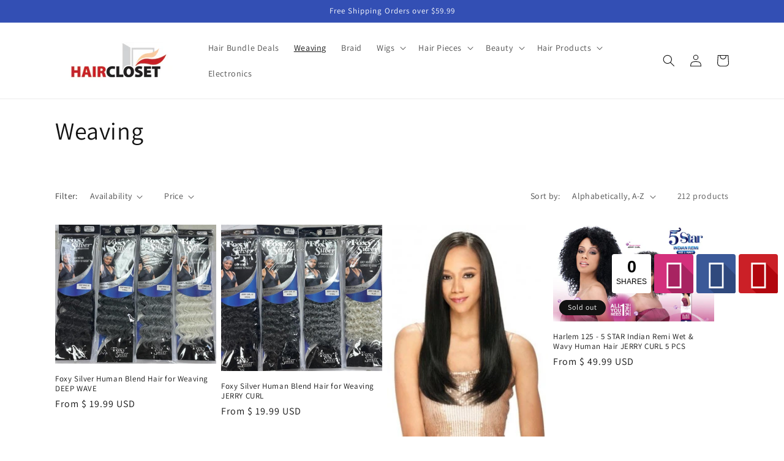

--- FILE ---
content_type: text/html; charset=utf-8
request_url: https://www.haircloset.com/collections/weaving?page=5
body_size: 32619
content:
<!doctype html>
<html class="no-js" lang="en">
  <head>
    <meta charset="utf-8">
    <meta http-equiv="X-UA-Compatible" content="IE=edge">
    <meta name="viewport" content="width=device-width,initial-scale=1">
    <meta name="theme-color" content="">
    <link rel="canonical" href="https://www.haircloset.com/collections/weaving?page=5">
    <link rel="preconnect" href="https://cdn.shopify.com" crossorigin><link rel="preconnect" href="https://fonts.shopifycdn.com" crossorigin><title>
      Weaving
 &ndash; Page 5 &ndash; HairCloset.com</title>

    

    

<meta property="og:site_name" content="HairCloset.com">
<meta property="og:url" content="https://www.haircloset.com/collections/weaving?page=5">
<meta property="og:title" content="Weaving">
<meta property="og:type" content="website">
<meta property="og:description" content="Authentic Remy, Human, Synthetic Wigs and Weaves at lowest prices.  We are an authorized dealer for all brands we carry.  Shop with confidence."><meta property="og:image" content="http://www.haircloset.com/cdn/shop/files/logo2_1e3a084b-3b2d-4392-835e-2bf15f56390b.png?height=628&pad_color=ffffff&v=1684434110&width=1200">
  <meta property="og:image:secure_url" content="https://www.haircloset.com/cdn/shop/files/logo2_1e3a084b-3b2d-4392-835e-2bf15f56390b.png?height=628&pad_color=ffffff&v=1684434110&width=1200">
  <meta property="og:image:width" content="1200">
  <meta property="og:image:height" content="628"><meta name="twitter:card" content="summary_large_image">
<meta name="twitter:title" content="Weaving">
<meta name="twitter:description" content="Authentic Remy, Human, Synthetic Wigs and Weaves at lowest prices.  We are an authorized dealer for all brands we carry.  Shop with confidence.">


    <script src="//www.haircloset.com/cdn/shop/t/25/assets/constants.js?v=95358004781563950421684433860" defer="defer"></script>
    <script src="//www.haircloset.com/cdn/shop/t/25/assets/pubsub.js?v=2921868252632587581684433860" defer="defer"></script>
    <script src="//www.haircloset.com/cdn/shop/t/25/assets/global.js?v=127210358271191040921684433860" defer="defer"></script>
    <script>window.performance && window.performance.mark && window.performance.mark('shopify.content_for_header.start');</script><meta name="google-site-verification" content="vEgjPDHoPvywDjWCj24InPlEjyTv8ISoLKIlfkmKDmg">
<meta id="shopify-digital-wallet" name="shopify-digital-wallet" content="/7809275/digital_wallets/dialog">
<meta name="shopify-checkout-api-token" content="8f391e72c18d923d31c18d6a11a32394">
<meta id="in-context-paypal-metadata" data-shop-id="7809275" data-venmo-supported="false" data-environment="production" data-locale="en_US" data-paypal-v4="true" data-currency="USD">
<link rel="alternate" type="application/atom+xml" title="Feed" href="/collections/weaving.atom" />
<link rel="prev" href="/collections/weaving?page=4">
<link rel="next" href="/collections/weaving?page=6">
<link rel="alternate" type="application/json+oembed" href="https://www.haircloset.com/collections/weaving.oembed?page=5">
<script async="async" src="/checkouts/internal/preloads.js?locale=en-US"></script>
<link rel="preconnect" href="https://shop.app" crossorigin="anonymous">
<script async="async" src="https://shop.app/checkouts/internal/preloads.js?locale=en-US&shop_id=7809275" crossorigin="anonymous"></script>
<script id="shopify-features" type="application/json">{"accessToken":"8f391e72c18d923d31c18d6a11a32394","betas":["rich-media-storefront-analytics"],"domain":"www.haircloset.com","predictiveSearch":true,"shopId":7809275,"locale":"en"}</script>
<script>var Shopify = Shopify || {};
Shopify.shop = "haircloset.myshopify.com";
Shopify.locale = "en";
Shopify.currency = {"active":"USD","rate":"1.0"};
Shopify.country = "US";
Shopify.theme = {"name":"Dawn","id":125966909501,"schema_name":"Dawn","schema_version":"9.0.0","theme_store_id":887,"role":"main"};
Shopify.theme.handle = "null";
Shopify.theme.style = {"id":null,"handle":null};
Shopify.cdnHost = "www.haircloset.com/cdn";
Shopify.routes = Shopify.routes || {};
Shopify.routes.root = "/";</script>
<script type="module">!function(o){(o.Shopify=o.Shopify||{}).modules=!0}(window);</script>
<script>!function(o){function n(){var o=[];function n(){o.push(Array.prototype.slice.apply(arguments))}return n.q=o,n}var t=o.Shopify=o.Shopify||{};t.loadFeatures=n(),t.autoloadFeatures=n()}(window);</script>
<script>
  window.ShopifyPay = window.ShopifyPay || {};
  window.ShopifyPay.apiHost = "shop.app\/pay";
  window.ShopifyPay.redirectState = null;
</script>
<script id="shop-js-analytics" type="application/json">{"pageType":"collection"}</script>
<script defer="defer" async type="module" src="//www.haircloset.com/cdn/shopifycloud/shop-js/modules/v2/client.init-shop-cart-sync_BdyHc3Nr.en.esm.js"></script>
<script defer="defer" async type="module" src="//www.haircloset.com/cdn/shopifycloud/shop-js/modules/v2/chunk.common_Daul8nwZ.esm.js"></script>
<script type="module">
  await import("//www.haircloset.com/cdn/shopifycloud/shop-js/modules/v2/client.init-shop-cart-sync_BdyHc3Nr.en.esm.js");
await import("//www.haircloset.com/cdn/shopifycloud/shop-js/modules/v2/chunk.common_Daul8nwZ.esm.js");

  window.Shopify.SignInWithShop?.initShopCartSync?.({"fedCMEnabled":true,"windoidEnabled":true});

</script>
<script>
  window.Shopify = window.Shopify || {};
  if (!window.Shopify.featureAssets) window.Shopify.featureAssets = {};
  window.Shopify.featureAssets['shop-js'] = {"shop-cart-sync":["modules/v2/client.shop-cart-sync_QYOiDySF.en.esm.js","modules/v2/chunk.common_Daul8nwZ.esm.js"],"init-fed-cm":["modules/v2/client.init-fed-cm_DchLp9rc.en.esm.js","modules/v2/chunk.common_Daul8nwZ.esm.js"],"shop-button":["modules/v2/client.shop-button_OV7bAJc5.en.esm.js","modules/v2/chunk.common_Daul8nwZ.esm.js"],"init-windoid":["modules/v2/client.init-windoid_DwxFKQ8e.en.esm.js","modules/v2/chunk.common_Daul8nwZ.esm.js"],"shop-cash-offers":["modules/v2/client.shop-cash-offers_DWtL6Bq3.en.esm.js","modules/v2/chunk.common_Daul8nwZ.esm.js","modules/v2/chunk.modal_CQq8HTM6.esm.js"],"shop-toast-manager":["modules/v2/client.shop-toast-manager_CX9r1SjA.en.esm.js","modules/v2/chunk.common_Daul8nwZ.esm.js"],"init-shop-email-lookup-coordinator":["modules/v2/client.init-shop-email-lookup-coordinator_UhKnw74l.en.esm.js","modules/v2/chunk.common_Daul8nwZ.esm.js"],"pay-button":["modules/v2/client.pay-button_DzxNnLDY.en.esm.js","modules/v2/chunk.common_Daul8nwZ.esm.js"],"avatar":["modules/v2/client.avatar_BTnouDA3.en.esm.js"],"init-shop-cart-sync":["modules/v2/client.init-shop-cart-sync_BdyHc3Nr.en.esm.js","modules/v2/chunk.common_Daul8nwZ.esm.js"],"shop-login-button":["modules/v2/client.shop-login-button_D8B466_1.en.esm.js","modules/v2/chunk.common_Daul8nwZ.esm.js","modules/v2/chunk.modal_CQq8HTM6.esm.js"],"init-customer-accounts-sign-up":["modules/v2/client.init-customer-accounts-sign-up_C8fpPm4i.en.esm.js","modules/v2/client.shop-login-button_D8B466_1.en.esm.js","modules/v2/chunk.common_Daul8nwZ.esm.js","modules/v2/chunk.modal_CQq8HTM6.esm.js"],"init-shop-for-new-customer-accounts":["modules/v2/client.init-shop-for-new-customer-accounts_CVTO0Ztu.en.esm.js","modules/v2/client.shop-login-button_D8B466_1.en.esm.js","modules/v2/chunk.common_Daul8nwZ.esm.js","modules/v2/chunk.modal_CQq8HTM6.esm.js"],"init-customer-accounts":["modules/v2/client.init-customer-accounts_dRgKMfrE.en.esm.js","modules/v2/client.shop-login-button_D8B466_1.en.esm.js","modules/v2/chunk.common_Daul8nwZ.esm.js","modules/v2/chunk.modal_CQq8HTM6.esm.js"],"shop-follow-button":["modules/v2/client.shop-follow-button_CkZpjEct.en.esm.js","modules/v2/chunk.common_Daul8nwZ.esm.js","modules/v2/chunk.modal_CQq8HTM6.esm.js"],"lead-capture":["modules/v2/client.lead-capture_BntHBhfp.en.esm.js","modules/v2/chunk.common_Daul8nwZ.esm.js","modules/v2/chunk.modal_CQq8HTM6.esm.js"],"checkout-modal":["modules/v2/client.checkout-modal_CfxcYbTm.en.esm.js","modules/v2/chunk.common_Daul8nwZ.esm.js","modules/v2/chunk.modal_CQq8HTM6.esm.js"],"shop-login":["modules/v2/client.shop-login_Da4GZ2H6.en.esm.js","modules/v2/chunk.common_Daul8nwZ.esm.js","modules/v2/chunk.modal_CQq8HTM6.esm.js"],"payment-terms":["modules/v2/client.payment-terms_MV4M3zvL.en.esm.js","modules/v2/chunk.common_Daul8nwZ.esm.js","modules/v2/chunk.modal_CQq8HTM6.esm.js"]};
</script>
<script>(function() {
  var isLoaded = false;
  function asyncLoad() {
    if (isLoaded) return;
    isLoaded = true;
    var urls = ["\/\/static.zotabox.com\/3\/c\/3cb4e00c078918198f24236227ba536b\/widgets.js?shop=haircloset.myshopify.com","https:\/\/js.smile.io\/v1\/smile-shopify.js?shop=haircloset.myshopify.com","\/\/shopify.privy.com\/widget.js?shop=haircloset.myshopify.com","https:\/\/cdn.shopify.com\/s\/files\/1\/2233\/5399\/t\/1\/assets\/trust_hero_7809275.js?v=1696523304\u0026shop=haircloset.myshopify.com","https:\/\/cdn.tabarn.app\/cdn\/automatic-discount\/automatic-discount-v2.min.js?shop=haircloset.myshopify.com","https:\/\/cdn.hextom.com\/js\/freeshippingbar.js?shop=haircloset.myshopify.com"];
    for (var i = 0; i < urls.length; i++) {
      var s = document.createElement('script');
      s.type = 'text/javascript';
      s.async = true;
      s.src = urls[i];
      var x = document.getElementsByTagName('script')[0];
      x.parentNode.insertBefore(s, x);
    }
  };
  if(window.attachEvent) {
    window.attachEvent('onload', asyncLoad);
  } else {
    window.addEventListener('load', asyncLoad, false);
  }
})();</script>
<script id="__st">var __st={"a":7809275,"offset":-18000,"reqid":"4301b9e3-c8e9-4392-9188-813748cb6d64-1769006927","pageurl":"www.haircloset.com\/collections\/weaving?page=5","u":"ed5ed610ab3f","p":"collection","rtyp":"collection","rid":31118280};</script>
<script>window.ShopifyPaypalV4VisibilityTracking = true;</script>
<script id="captcha-bootstrap">!function(){'use strict';const t='contact',e='account',n='new_comment',o=[[t,t],['blogs',n],['comments',n],[t,'customer']],c=[[e,'customer_login'],[e,'guest_login'],[e,'recover_customer_password'],[e,'create_customer']],r=t=>t.map((([t,e])=>`form[action*='/${t}']:not([data-nocaptcha='true']) input[name='form_type'][value='${e}']`)).join(','),a=t=>()=>t?[...document.querySelectorAll(t)].map((t=>t.form)):[];function s(){const t=[...o],e=r(t);return a(e)}const i='password',u='form_key',d=['recaptcha-v3-token','g-recaptcha-response','h-captcha-response',i],f=()=>{try{return window.sessionStorage}catch{return}},m='__shopify_v',_=t=>t.elements[u];function p(t,e,n=!1){try{const o=window.sessionStorage,c=JSON.parse(o.getItem(e)),{data:r}=function(t){const{data:e,action:n}=t;return t[m]||n?{data:e,action:n}:{data:t,action:n}}(c);for(const[e,n]of Object.entries(r))t.elements[e]&&(t.elements[e].value=n);n&&o.removeItem(e)}catch(o){console.error('form repopulation failed',{error:o})}}const l='form_type',E='cptcha';function T(t){t.dataset[E]=!0}const w=window,h=w.document,L='Shopify',v='ce_forms',y='captcha';let A=!1;((t,e)=>{const n=(g='f06e6c50-85a8-45c8-87d0-21a2b65856fe',I='https://cdn.shopify.com/shopifycloud/storefront-forms-hcaptcha/ce_storefront_forms_captcha_hcaptcha.v1.5.2.iife.js',D={infoText:'Protected by hCaptcha',privacyText:'Privacy',termsText:'Terms'},(t,e,n)=>{const o=w[L][v],c=o.bindForm;if(c)return c(t,g,e,D).then(n);var r;o.q.push([[t,g,e,D],n]),r=I,A||(h.body.append(Object.assign(h.createElement('script'),{id:'captcha-provider',async:!0,src:r})),A=!0)});var g,I,D;w[L]=w[L]||{},w[L][v]=w[L][v]||{},w[L][v].q=[],w[L][y]=w[L][y]||{},w[L][y].protect=function(t,e){n(t,void 0,e),T(t)},Object.freeze(w[L][y]),function(t,e,n,w,h,L){const[v,y,A,g]=function(t,e,n){const i=e?o:[],u=t?c:[],d=[...i,...u],f=r(d),m=r(i),_=r(d.filter((([t,e])=>n.includes(e))));return[a(f),a(m),a(_),s()]}(w,h,L),I=t=>{const e=t.target;return e instanceof HTMLFormElement?e:e&&e.form},D=t=>v().includes(t);t.addEventListener('submit',(t=>{const e=I(t);if(!e)return;const n=D(e)&&!e.dataset.hcaptchaBound&&!e.dataset.recaptchaBound,o=_(e),c=g().includes(e)&&(!o||!o.value);(n||c)&&t.preventDefault(),c&&!n&&(function(t){try{if(!f())return;!function(t){const e=f();if(!e)return;const n=_(t);if(!n)return;const o=n.value;o&&e.removeItem(o)}(t);const e=Array.from(Array(32),(()=>Math.random().toString(36)[2])).join('');!function(t,e){_(t)||t.append(Object.assign(document.createElement('input'),{type:'hidden',name:u})),t.elements[u].value=e}(t,e),function(t,e){const n=f();if(!n)return;const o=[...t.querySelectorAll(`input[type='${i}']`)].map((({name:t})=>t)),c=[...d,...o],r={};for(const[a,s]of new FormData(t).entries())c.includes(a)||(r[a]=s);n.setItem(e,JSON.stringify({[m]:1,action:t.action,data:r}))}(t,e)}catch(e){console.error('failed to persist form',e)}}(e),e.submit())}));const S=(t,e)=>{t&&!t.dataset[E]&&(n(t,e.some((e=>e===t))),T(t))};for(const o of['focusin','change'])t.addEventListener(o,(t=>{const e=I(t);D(e)&&S(e,y())}));const B=e.get('form_key'),M=e.get(l),P=B&&M;t.addEventListener('DOMContentLoaded',(()=>{const t=y();if(P)for(const e of t)e.elements[l].value===M&&p(e,B);[...new Set([...A(),...v().filter((t=>'true'===t.dataset.shopifyCaptcha))])].forEach((e=>S(e,t)))}))}(h,new URLSearchParams(w.location.search),n,t,e,['guest_login'])})(!0,!0)}();</script>
<script integrity="sha256-4kQ18oKyAcykRKYeNunJcIwy7WH5gtpwJnB7kiuLZ1E=" data-source-attribution="shopify.loadfeatures" defer="defer" src="//www.haircloset.com/cdn/shopifycloud/storefront/assets/storefront/load_feature-a0a9edcb.js" crossorigin="anonymous"></script>
<script crossorigin="anonymous" defer="defer" src="//www.haircloset.com/cdn/shopifycloud/storefront/assets/shopify_pay/storefront-65b4c6d7.js?v=20250812"></script>
<script data-source-attribution="shopify.dynamic_checkout.dynamic.init">var Shopify=Shopify||{};Shopify.PaymentButton=Shopify.PaymentButton||{isStorefrontPortableWallets:!0,init:function(){window.Shopify.PaymentButton.init=function(){};var t=document.createElement("script");t.src="https://www.haircloset.com/cdn/shopifycloud/portable-wallets/latest/portable-wallets.en.js",t.type="module",document.head.appendChild(t)}};
</script>
<script data-source-attribution="shopify.dynamic_checkout.buyer_consent">
  function portableWalletsHideBuyerConsent(e){var t=document.getElementById("shopify-buyer-consent"),n=document.getElementById("shopify-subscription-policy-button");t&&n&&(t.classList.add("hidden"),t.setAttribute("aria-hidden","true"),n.removeEventListener("click",e))}function portableWalletsShowBuyerConsent(e){var t=document.getElementById("shopify-buyer-consent"),n=document.getElementById("shopify-subscription-policy-button");t&&n&&(t.classList.remove("hidden"),t.removeAttribute("aria-hidden"),n.addEventListener("click",e))}window.Shopify?.PaymentButton&&(window.Shopify.PaymentButton.hideBuyerConsent=portableWalletsHideBuyerConsent,window.Shopify.PaymentButton.showBuyerConsent=portableWalletsShowBuyerConsent);
</script>
<script data-source-attribution="shopify.dynamic_checkout.cart.bootstrap">document.addEventListener("DOMContentLoaded",(function(){function t(){return document.querySelector("shopify-accelerated-checkout-cart, shopify-accelerated-checkout")}if(t())Shopify.PaymentButton.init();else{new MutationObserver((function(e,n){t()&&(Shopify.PaymentButton.init(),n.disconnect())})).observe(document.body,{childList:!0,subtree:!0})}}));
</script>
<link id="shopify-accelerated-checkout-styles" rel="stylesheet" media="screen" href="https://www.haircloset.com/cdn/shopifycloud/portable-wallets/latest/accelerated-checkout-backwards-compat.css" crossorigin="anonymous">
<style id="shopify-accelerated-checkout-cart">
        #shopify-buyer-consent {
  margin-top: 1em;
  display: inline-block;
  width: 100%;
}

#shopify-buyer-consent.hidden {
  display: none;
}

#shopify-subscription-policy-button {
  background: none;
  border: none;
  padding: 0;
  text-decoration: underline;
  font-size: inherit;
  cursor: pointer;
}

#shopify-subscription-policy-button::before {
  box-shadow: none;
}

      </style>
<script id="sections-script" data-sections="header" defer="defer" src="//www.haircloset.com/cdn/shop/t/25/compiled_assets/scripts.js?v=2371"></script>
<script>window.performance && window.performance.mark && window.performance.mark('shopify.content_for_header.end');</script>


    <style data-shopify>
      @font-face {
  font-family: Assistant;
  font-weight: 400;
  font-style: normal;
  font-display: swap;
  src: url("//www.haircloset.com/cdn/fonts/assistant/assistant_n4.9120912a469cad1cc292572851508ca49d12e768.woff2") format("woff2"),
       url("//www.haircloset.com/cdn/fonts/assistant/assistant_n4.6e9875ce64e0fefcd3f4446b7ec9036b3ddd2985.woff") format("woff");
}

      @font-face {
  font-family: Assistant;
  font-weight: 700;
  font-style: normal;
  font-display: swap;
  src: url("//www.haircloset.com/cdn/fonts/assistant/assistant_n7.bf44452348ec8b8efa3aa3068825305886b1c83c.woff2") format("woff2"),
       url("//www.haircloset.com/cdn/fonts/assistant/assistant_n7.0c887fee83f6b3bda822f1150b912c72da0f7b64.woff") format("woff");
}

      
      
      @font-face {
  font-family: Assistant;
  font-weight: 400;
  font-style: normal;
  font-display: swap;
  src: url("//www.haircloset.com/cdn/fonts/assistant/assistant_n4.9120912a469cad1cc292572851508ca49d12e768.woff2") format("woff2"),
       url("//www.haircloset.com/cdn/fonts/assistant/assistant_n4.6e9875ce64e0fefcd3f4446b7ec9036b3ddd2985.woff") format("woff");
}


      :root {
        --font-body-family: Assistant, sans-serif;
        --font-body-style: normal;
        --font-body-weight: 400;
        --font-body-weight-bold: 700;

        --font-heading-family: Assistant, sans-serif;
        --font-heading-style: normal;
        --font-heading-weight: 400;

        --font-body-scale: 1.0;
        --font-heading-scale: 1.0;

        --color-base-text: 18, 18, 18;
        --color-shadow: 18, 18, 18;
        --color-base-background-1: 255, 255, 255;
        --color-base-background-2: 243, 243, 243;
        --color-base-solid-button-labels: 255, 255, 255;
        --color-base-outline-button-labels: 18, 18, 18;
        --color-base-accent-1: 18, 18, 18;
        --color-base-accent-2: 51, 79, 180;
        --payment-terms-background-color: #ffffff;

        --gradient-base-background-1: #ffffff;
        --gradient-base-background-2: #f3f3f3;
        --gradient-base-accent-1: #121212;
        --gradient-base-accent-2: #334fb4;

        --media-padding: px;
        --media-border-opacity: 0.05;
        --media-border-width: 1px;
        --media-radius: 0px;
        --media-shadow-opacity: 0.0;
        --media-shadow-horizontal-offset: 0px;
        --media-shadow-vertical-offset: 4px;
        --media-shadow-blur-radius: 5px;
        --media-shadow-visible: 0;

        --page-width: 120rem;
        --page-width-margin: 0rem;

        --product-card-image-padding: 0.0rem;
        --product-card-corner-radius: 0.0rem;
        --product-card-text-alignment: left;
        --product-card-border-width: 0.0rem;
        --product-card-border-opacity: 0.1;
        --product-card-shadow-opacity: 0.0;
        --product-card-shadow-visible: 0;
        --product-card-shadow-horizontal-offset: 0.0rem;
        --product-card-shadow-vertical-offset: 0.4rem;
        --product-card-shadow-blur-radius: 0.5rem;

        --collection-card-image-padding: 0.0rem;
        --collection-card-corner-radius: 0.0rem;
        --collection-card-text-alignment: left;
        --collection-card-border-width: 0.0rem;
        --collection-card-border-opacity: 0.1;
        --collection-card-shadow-opacity: 0.0;
        --collection-card-shadow-visible: 0;
        --collection-card-shadow-horizontal-offset: 0.0rem;
        --collection-card-shadow-vertical-offset: 0.4rem;
        --collection-card-shadow-blur-radius: 0.5rem;

        --blog-card-image-padding: 0.0rem;
        --blog-card-corner-radius: 0.0rem;
        --blog-card-text-alignment: left;
        --blog-card-border-width: 0.0rem;
        --blog-card-border-opacity: 0.1;
        --blog-card-shadow-opacity: 0.0;
        --blog-card-shadow-visible: 0;
        --blog-card-shadow-horizontal-offset: 0.0rem;
        --blog-card-shadow-vertical-offset: 0.4rem;
        --blog-card-shadow-blur-radius: 0.5rem;

        --badge-corner-radius: 4.0rem;

        --popup-border-width: 1px;
        --popup-border-opacity: 0.1;
        --popup-corner-radius: 0px;
        --popup-shadow-opacity: 0.0;
        --popup-shadow-horizontal-offset: 0px;
        --popup-shadow-vertical-offset: 4px;
        --popup-shadow-blur-radius: 5px;

        --drawer-border-width: 1px;
        --drawer-border-opacity: 0.1;
        --drawer-shadow-opacity: 0.0;
        --drawer-shadow-horizontal-offset: 0px;
        --drawer-shadow-vertical-offset: 4px;
        --drawer-shadow-blur-radius: 5px;

        --spacing-sections-desktop: 0px;
        --spacing-sections-mobile: 0px;

        --grid-desktop-vertical-spacing: 8px;
        --grid-desktop-horizontal-spacing: 8px;
        --grid-mobile-vertical-spacing: 4px;
        --grid-mobile-horizontal-spacing: 4px;

        --text-boxes-border-opacity: 0.1;
        --text-boxes-border-width: 0px;
        --text-boxes-radius: 0px;
        --text-boxes-shadow-opacity: 0.0;
        --text-boxes-shadow-visible: 0;
        --text-boxes-shadow-horizontal-offset: 0px;
        --text-boxes-shadow-vertical-offset: 4px;
        --text-boxes-shadow-blur-radius: 5px;

        --buttons-radius: 0px;
        --buttons-radius-outset: 0px;
        --buttons-border-width: 1px;
        --buttons-border-opacity: 1.0;
        --buttons-shadow-opacity: 0.0;
        --buttons-shadow-visible: 0;
        --buttons-shadow-horizontal-offset: 0px;
        --buttons-shadow-vertical-offset: 4px;
        --buttons-shadow-blur-radius: 5px;
        --buttons-border-offset: 0px;

        --inputs-radius: 0px;
        --inputs-border-width: 1px;
        --inputs-border-opacity: 0.55;
        --inputs-shadow-opacity: 0.0;
        --inputs-shadow-horizontal-offset: 0px;
        --inputs-margin-offset: 0px;
        --inputs-shadow-vertical-offset: 4px;
        --inputs-shadow-blur-radius: 5px;
        --inputs-radius-outset: 0px;

        --variant-pills-radius: 40px;
        --variant-pills-border-width: 1px;
        --variant-pills-border-opacity: 0.55;
        --variant-pills-shadow-opacity: 0.0;
        --variant-pills-shadow-horizontal-offset: 0px;
        --variant-pills-shadow-vertical-offset: 4px;
        --variant-pills-shadow-blur-radius: 5px;
      }

      *,
      *::before,
      *::after {
        box-sizing: inherit;
      }

      html {
        box-sizing: border-box;
        font-size: calc(var(--font-body-scale) * 62.5%);
        height: 100%;
      }

      body {
        display: grid;
        grid-template-rows: auto auto 1fr auto;
        grid-template-columns: 100%;
        min-height: 100%;
        margin: 0;
        font-size: 1.5rem;
        letter-spacing: 0.06rem;
        line-height: calc(1 + 0.8 / var(--font-body-scale));
        font-family: var(--font-body-family);
        font-style: var(--font-body-style);
        font-weight: var(--font-body-weight);
      }

      @media screen and (min-width: 750px) {
        body {
          font-size: 1.6rem;
        }
      }
    </style>

    <link href="//www.haircloset.com/cdn/shop/t/25/assets/base.css?v=140624990073879848751684433859" rel="stylesheet" type="text/css" media="all" />
<link rel="preload" as="font" href="//www.haircloset.com/cdn/fonts/assistant/assistant_n4.9120912a469cad1cc292572851508ca49d12e768.woff2" type="font/woff2" crossorigin><link rel="preload" as="font" href="//www.haircloset.com/cdn/fonts/assistant/assistant_n4.9120912a469cad1cc292572851508ca49d12e768.woff2" type="font/woff2" crossorigin><link rel="stylesheet" href="//www.haircloset.com/cdn/shop/t/25/assets/component-predictive-search.css?v=85913294783299393391684433860" media="print" onload="this.media='all'"><script>document.documentElement.className = document.documentElement.className.replace('no-js', 'js');
    if (Shopify.designMode) {
      document.documentElement.classList.add('shopify-design-mode');
    }
    </script>
  
        <link href="//www.haircloset.com/cdn/shop/t/25/assets/paymentfont.scss.css?v=64539550999170190251733229585" rel="stylesheet" type="text/css" media="all" />
      
<link href="https://monorail-edge.shopifysvc.com" rel="dns-prefetch">
<script>(function(){if ("sendBeacon" in navigator && "performance" in window) {try {var session_token_from_headers = performance.getEntriesByType('navigation')[0].serverTiming.find(x => x.name == '_s').description;} catch {var session_token_from_headers = undefined;}var session_cookie_matches = document.cookie.match(/_shopify_s=([^;]*)/);var session_token_from_cookie = session_cookie_matches && session_cookie_matches.length === 2 ? session_cookie_matches[1] : "";var session_token = session_token_from_headers || session_token_from_cookie || "";function handle_abandonment_event(e) {var entries = performance.getEntries().filter(function(entry) {return /monorail-edge.shopifysvc.com/.test(entry.name);});if (!window.abandonment_tracked && entries.length === 0) {window.abandonment_tracked = true;var currentMs = Date.now();var navigation_start = performance.timing.navigationStart;var payload = {shop_id: 7809275,url: window.location.href,navigation_start,duration: currentMs - navigation_start,session_token,page_type: "collection"};window.navigator.sendBeacon("https://monorail-edge.shopifysvc.com/v1/produce", JSON.stringify({schema_id: "online_store_buyer_site_abandonment/1.1",payload: payload,metadata: {event_created_at_ms: currentMs,event_sent_at_ms: currentMs}}));}}window.addEventListener('pagehide', handle_abandonment_event);}}());</script>
<script id="web-pixels-manager-setup">(function e(e,d,r,n,o){if(void 0===o&&(o={}),!Boolean(null===(a=null===(i=window.Shopify)||void 0===i?void 0:i.analytics)||void 0===a?void 0:a.replayQueue)){var i,a;window.Shopify=window.Shopify||{};var t=window.Shopify;t.analytics=t.analytics||{};var s=t.analytics;s.replayQueue=[],s.publish=function(e,d,r){return s.replayQueue.push([e,d,r]),!0};try{self.performance.mark("wpm:start")}catch(e){}var l=function(){var e={modern:/Edge?\/(1{2}[4-9]|1[2-9]\d|[2-9]\d{2}|\d{4,})\.\d+(\.\d+|)|Firefox\/(1{2}[4-9]|1[2-9]\d|[2-9]\d{2}|\d{4,})\.\d+(\.\d+|)|Chrom(ium|e)\/(9{2}|\d{3,})\.\d+(\.\d+|)|(Maci|X1{2}).+ Version\/(15\.\d+|(1[6-9]|[2-9]\d|\d{3,})\.\d+)([,.]\d+|)( \(\w+\)|)( Mobile\/\w+|) Safari\/|Chrome.+OPR\/(9{2}|\d{3,})\.\d+\.\d+|(CPU[ +]OS|iPhone[ +]OS|CPU[ +]iPhone|CPU IPhone OS|CPU iPad OS)[ +]+(15[._]\d+|(1[6-9]|[2-9]\d|\d{3,})[._]\d+)([._]\d+|)|Android:?[ /-](13[3-9]|1[4-9]\d|[2-9]\d{2}|\d{4,})(\.\d+|)(\.\d+|)|Android.+Firefox\/(13[5-9]|1[4-9]\d|[2-9]\d{2}|\d{4,})\.\d+(\.\d+|)|Android.+Chrom(ium|e)\/(13[3-9]|1[4-9]\d|[2-9]\d{2}|\d{4,})\.\d+(\.\d+|)|SamsungBrowser\/([2-9]\d|\d{3,})\.\d+/,legacy:/Edge?\/(1[6-9]|[2-9]\d|\d{3,})\.\d+(\.\d+|)|Firefox\/(5[4-9]|[6-9]\d|\d{3,})\.\d+(\.\d+|)|Chrom(ium|e)\/(5[1-9]|[6-9]\d|\d{3,})\.\d+(\.\d+|)([\d.]+$|.*Safari\/(?![\d.]+ Edge\/[\d.]+$))|(Maci|X1{2}).+ Version\/(10\.\d+|(1[1-9]|[2-9]\d|\d{3,})\.\d+)([,.]\d+|)( \(\w+\)|)( Mobile\/\w+|) Safari\/|Chrome.+OPR\/(3[89]|[4-9]\d|\d{3,})\.\d+\.\d+|(CPU[ +]OS|iPhone[ +]OS|CPU[ +]iPhone|CPU IPhone OS|CPU iPad OS)[ +]+(10[._]\d+|(1[1-9]|[2-9]\d|\d{3,})[._]\d+)([._]\d+|)|Android:?[ /-](13[3-9]|1[4-9]\d|[2-9]\d{2}|\d{4,})(\.\d+|)(\.\d+|)|Mobile Safari.+OPR\/([89]\d|\d{3,})\.\d+\.\d+|Android.+Firefox\/(13[5-9]|1[4-9]\d|[2-9]\d{2}|\d{4,})\.\d+(\.\d+|)|Android.+Chrom(ium|e)\/(13[3-9]|1[4-9]\d|[2-9]\d{2}|\d{4,})\.\d+(\.\d+|)|Android.+(UC? ?Browser|UCWEB|U3)[ /]?(15\.([5-9]|\d{2,})|(1[6-9]|[2-9]\d|\d{3,})\.\d+)\.\d+|SamsungBrowser\/(5\.\d+|([6-9]|\d{2,})\.\d+)|Android.+MQ{2}Browser\/(14(\.(9|\d{2,})|)|(1[5-9]|[2-9]\d|\d{3,})(\.\d+|))(\.\d+|)|K[Aa][Ii]OS\/(3\.\d+|([4-9]|\d{2,})\.\d+)(\.\d+|)/},d=e.modern,r=e.legacy,n=navigator.userAgent;return n.match(d)?"modern":n.match(r)?"legacy":"unknown"}(),u="modern"===l?"modern":"legacy",c=(null!=n?n:{modern:"",legacy:""})[u],f=function(e){return[e.baseUrl,"/wpm","/b",e.hashVersion,"modern"===e.buildTarget?"m":"l",".js"].join("")}({baseUrl:d,hashVersion:r,buildTarget:u}),m=function(e){var d=e.version,r=e.bundleTarget,n=e.surface,o=e.pageUrl,i=e.monorailEndpoint;return{emit:function(e){var a=e.status,t=e.errorMsg,s=(new Date).getTime(),l=JSON.stringify({metadata:{event_sent_at_ms:s},events:[{schema_id:"web_pixels_manager_load/3.1",payload:{version:d,bundle_target:r,page_url:o,status:a,surface:n,error_msg:t},metadata:{event_created_at_ms:s}}]});if(!i)return console&&console.warn&&console.warn("[Web Pixels Manager] No Monorail endpoint provided, skipping logging."),!1;try{return self.navigator.sendBeacon.bind(self.navigator)(i,l)}catch(e){}var u=new XMLHttpRequest;try{return u.open("POST",i,!0),u.setRequestHeader("Content-Type","text/plain"),u.send(l),!0}catch(e){return console&&console.warn&&console.warn("[Web Pixels Manager] Got an unhandled error while logging to Monorail."),!1}}}}({version:r,bundleTarget:l,surface:e.surface,pageUrl:self.location.href,monorailEndpoint:e.monorailEndpoint});try{o.browserTarget=l,function(e){var d=e.src,r=e.async,n=void 0===r||r,o=e.onload,i=e.onerror,a=e.sri,t=e.scriptDataAttributes,s=void 0===t?{}:t,l=document.createElement("script"),u=document.querySelector("head"),c=document.querySelector("body");if(l.async=n,l.src=d,a&&(l.integrity=a,l.crossOrigin="anonymous"),s)for(var f in s)if(Object.prototype.hasOwnProperty.call(s,f))try{l.dataset[f]=s[f]}catch(e){}if(o&&l.addEventListener("load",o),i&&l.addEventListener("error",i),u)u.appendChild(l);else{if(!c)throw new Error("Did not find a head or body element to append the script");c.appendChild(l)}}({src:f,async:!0,onload:function(){if(!function(){var e,d;return Boolean(null===(d=null===(e=window.Shopify)||void 0===e?void 0:e.analytics)||void 0===d?void 0:d.initialized)}()){var d=window.webPixelsManager.init(e)||void 0;if(d){var r=window.Shopify.analytics;r.replayQueue.forEach((function(e){var r=e[0],n=e[1],o=e[2];d.publishCustomEvent(r,n,o)})),r.replayQueue=[],r.publish=d.publishCustomEvent,r.visitor=d.visitor,r.initialized=!0}}},onerror:function(){return m.emit({status:"failed",errorMsg:"".concat(f," has failed to load")})},sri:function(e){var d=/^sha384-[A-Za-z0-9+/=]+$/;return"string"==typeof e&&d.test(e)}(c)?c:"",scriptDataAttributes:o}),m.emit({status:"loading"})}catch(e){m.emit({status:"failed",errorMsg:(null==e?void 0:e.message)||"Unknown error"})}}})({shopId: 7809275,storefrontBaseUrl: "https://www.haircloset.com",extensionsBaseUrl: "https://extensions.shopifycdn.com/cdn/shopifycloud/web-pixels-manager",monorailEndpoint: "https://monorail-edge.shopifysvc.com/unstable/produce_batch",surface: "storefront-renderer",enabledBetaFlags: ["2dca8a86"],webPixelsConfigList: [{"id":"368869437","configuration":"{\"config\":\"{\\\"pixel_id\\\":\\\"G-1H5RJSLLP6\\\",\\\"gtag_events\\\":[{\\\"type\\\":\\\"purchase\\\",\\\"action_label\\\":\\\"G-1H5RJSLLP6\\\"},{\\\"type\\\":\\\"page_view\\\",\\\"action_label\\\":\\\"G-1H5RJSLLP6\\\"},{\\\"type\\\":\\\"view_item\\\",\\\"action_label\\\":\\\"G-1H5RJSLLP6\\\"},{\\\"type\\\":\\\"search\\\",\\\"action_label\\\":\\\"G-1H5RJSLLP6\\\"},{\\\"type\\\":\\\"add_to_cart\\\",\\\"action_label\\\":\\\"G-1H5RJSLLP6\\\"},{\\\"type\\\":\\\"begin_checkout\\\",\\\"action_label\\\":\\\"G-1H5RJSLLP6\\\"},{\\\"type\\\":\\\"add_payment_info\\\",\\\"action_label\\\":\\\"G-1H5RJSLLP6\\\"}],\\\"enable_monitoring_mode\\\":false}\"}","eventPayloadVersion":"v1","runtimeContext":"OPEN","scriptVersion":"b2a88bafab3e21179ed38636efcd8a93","type":"APP","apiClientId":1780363,"privacyPurposes":[],"dataSharingAdjustments":{"protectedCustomerApprovalScopes":["read_customer_address","read_customer_email","read_customer_name","read_customer_personal_data","read_customer_phone"]}},{"id":"shopify-app-pixel","configuration":"{}","eventPayloadVersion":"v1","runtimeContext":"STRICT","scriptVersion":"0450","apiClientId":"shopify-pixel","type":"APP","privacyPurposes":["ANALYTICS","MARKETING"]},{"id":"shopify-custom-pixel","eventPayloadVersion":"v1","runtimeContext":"LAX","scriptVersion":"0450","apiClientId":"shopify-pixel","type":"CUSTOM","privacyPurposes":["ANALYTICS","MARKETING"]}],isMerchantRequest: false,initData: {"shop":{"name":"HairCloset.com","paymentSettings":{"currencyCode":"USD"},"myshopifyDomain":"haircloset.myshopify.com","countryCode":"US","storefrontUrl":"https:\/\/www.haircloset.com"},"customer":null,"cart":null,"checkout":null,"productVariants":[],"purchasingCompany":null},},"https://www.haircloset.com/cdn","fcfee988w5aeb613cpc8e4bc33m6693e112",{"modern":"","legacy":""},{"shopId":"7809275","storefrontBaseUrl":"https:\/\/www.haircloset.com","extensionBaseUrl":"https:\/\/extensions.shopifycdn.com\/cdn\/shopifycloud\/web-pixels-manager","surface":"storefront-renderer","enabledBetaFlags":"[\"2dca8a86\"]","isMerchantRequest":"false","hashVersion":"fcfee988w5aeb613cpc8e4bc33m6693e112","publish":"custom","events":"[[\"page_viewed\",{}],[\"collection_viewed\",{\"collection\":{\"id\":\"31118280\",\"title\":\"Weaving\",\"productVariants\":[{\"price\":{\"amount\":19.99,\"currencyCode\":\"USD\"},\"product\":{\"title\":\"Foxy Silver Human Blend Hair for Weaving DEEP WAVE\",\"vendor\":\"Foxy Silver\",\"id\":\"7109192581181\",\"untranslatedTitle\":\"Foxy Silver Human Blend Hair for Weaving DEEP WAVE\",\"url\":\"\/products\/foxy-silver-human-blend-hair-for-weaving-deep-wave\",\"type\":\"Human Blend weave\"},\"id\":\"40744782987325\",\"image\":{\"src\":\"\/\/www.haircloset.com\/cdn\/shop\/products\/deep34.jpg?v=1694187227\"},\"sku\":null,\"title\":\"10 inch \/ 34\",\"untranslatedTitle\":\"10 inch \/ 34\"},{\"price\":{\"amount\":19.99,\"currencyCode\":\"USD\"},\"product\":{\"title\":\"Foxy Silver Human Blend Hair for Weaving JERRY CURL\",\"vendor\":\"Foxy Silver\",\"id\":\"7109189861437\",\"untranslatedTitle\":\"Foxy Silver Human Blend Hair for Weaving JERRY CURL\",\"url\":\"\/products\/foxy-silver-human-blend-hair-for-weaving-jerry-curl\",\"type\":\"Human Blend weave\"},\"id\":\"40744749563965\",\"image\":{\"src\":\"\/\/www.haircloset.com\/cdn\/shop\/products\/jerry34.jpg?v=1694186998\"},\"sku\":null,\"title\":\"10 inch \/ 34\",\"untranslatedTitle\":\"10 inch \/ 34\"},{\"price\":{\"amount\":16.99,\"currencyCode\":\"USD\"},\"product\":{\"title\":\"Freetress Equal Synthetic Weave Hair CLIP-IN WEAVE 8PCS\",\"vendor\":\"Freetress\",\"id\":\"2302779653\",\"untranslatedTitle\":\"Freetress Equal Synthetic Weave Hair CLIP-IN WEAVE 8PCS\",\"url\":\"\/products\/freetress-equal-synthetic-weave-hair-clip-in-weave-8pcs\",\"type\":\"Clip-in\/Bang\"},\"id\":\"6640177733\",\"image\":{\"src\":\"\/\/www.haircloset.com\/cdn\/shop\/products\/equal_clipin-2.jpg?v=1527608806\"},\"sku\":\"\",\"title\":\"14 \/ 1\",\"untranslatedTitle\":\"14 \/ 1\"},{\"price\":{\"amount\":49.99,\"currencyCode\":\"USD\"},\"product\":{\"title\":\"Harlem 125 - 5 STAR Indian Remi Wet \u0026 Wavy Human Hair JERRY CURL 5 PCS\",\"vendor\":\"Harlem 125\",\"id\":\"2006927301\",\"untranslatedTitle\":\"Harlem 125 - 5 STAR Indian Remi Wet \u0026 Wavy Human Hair JERRY CURL 5 PCS\",\"url\":\"\/products\/harlem-125-5-star-indian-remi-wet-wavy-human-hair-jerry-curl-5-pcs\",\"type\":\"Remy Weave\"},\"id\":\"5743065477\",\"image\":{\"src\":\"\/\/www.haircloset.com\/cdn\/shop\/products\/Weave-Banner_JC.jpg?v=1527608834\"},\"sku\":\"\",\"title\":\"1\",\"untranslatedTitle\":\"1\"},{\"price\":{\"amount\":3.99,\"currencyCode\":\"USD\"},\"product\":{\"title\":\"Harlem 125 KIMA Classic Human Hair Blend YAKI WEAVE - CLEARANCE\",\"vendor\":\"Harlem 125\",\"id\":\"4422659670077\",\"untranslatedTitle\":\"Harlem 125 KIMA Classic Human Hair Blend YAKI WEAVE - CLEARANCE\",\"url\":\"\/products\/harlem-125-kima-classic-human-hair-blend-yaki-weave-clearance\",\"type\":\"Weaving\"},\"id\":\"31627299946557\",\"image\":{\"src\":\"\/\/www.haircloset.com\/cdn\/shop\/products\/KimaYaki1.jpg?v=1585669357\"},\"sku\":\"\",\"title\":\"12\\\" \/ 613\",\"untranslatedTitle\":\"12\\\" \/ 613\"},{\"price\":{\"amount\":19.99,\"currencyCode\":\"USD\"},\"product\":{\"title\":\"Hollywood 100% Human Hair for Weaving - YAKY STRAIGHT\",\"vendor\":\"ZURY HOLLYWOOD\",\"id\":\"7759220113469\",\"untranslatedTitle\":\"Hollywood 100% Human Hair for Weaving - YAKY STRAIGHT\",\"url\":\"\/products\/hollywood-100-human-hair-for-weaving-yaky-straight\",\"type\":\"Human Weave\"},\"id\":\"42786714222653\",\"image\":{\"src\":\"\/\/www.haircloset.com\/cdn\/shop\/files\/hw_7918bade-b174-4c1b-9cc4-9ebc8a3321b2.jpg?v=1765216938\"},\"sku\":null,\"title\":\"10 \/ 1\",\"untranslatedTitle\":\"10 \/ 1\"},{\"price\":{\"amount\":8.99,\"currencyCode\":\"USD\"},\"product\":{\"title\":\"Janet Collection 100% Human Hair Weave ARIA YAKY\",\"vendor\":\"Janet Collection\",\"id\":\"7733622800\",\"untranslatedTitle\":\"Janet Collection 100% Human Hair Weave ARIA YAKY\",\"url\":\"\/products\/janet-collection-100-human-hair-weave-aria-yaky\",\"type\":\"Human Weave\"},\"id\":\"24927393232\",\"image\":{\"src\":\"\/\/www.haircloset.com\/cdn\/shop\/products\/ARIA.jpg?v=1534260366\"},\"sku\":\"\",\"title\":\"8 \/ 1B\",\"untranslatedTitle\":\"8 \/ 1B\"},{\"price\":{\"amount\":19.99,\"currencyCode\":\"USD\"},\"product\":{\"title\":\"Janet Collection 100% Remi Human Hair FIT-CLIP WET \u0026 WAVY MAGIC CLIP 8PCS\",\"vendor\":\"Janet Collection\",\"id\":\"4824172167229\",\"untranslatedTitle\":\"Janet Collection 100% Remi Human Hair FIT-CLIP WET \u0026 WAVY MAGIC CLIP 8PCS\",\"url\":\"\/products\/janet-collection-100-remi-human-hair-fit-clip-wet-wavy-magic-clip-8pcs\",\"type\":\"Clip-in\/Bang\"},\"id\":\"32927762219069\",\"image\":{\"src\":\"\/\/www.haircloset.com\/cdn\/shop\/products\/027_2.jpg?v=1603816053\"},\"sku\":\"\",\"title\":\"10 \/ 27\",\"untranslatedTitle\":\"10 \/ 27\"},{\"price\":{\"amount\":8.99,\"currencyCode\":\"USD\"},\"product\":{\"title\":\"Janet Collection 100% Virgin Remy Human Hair KASHMERE STRAIGHT Weave\",\"vendor\":\"Janet Collection\",\"id\":\"4391951564861\",\"untranslatedTitle\":\"Janet Collection 100% Virgin Remy Human Hair KASHMERE STRAIGHT Weave\",\"url\":\"\/products\/janet-collection-100-virgin-remy-human-hair-straight-weave\",\"type\":\"Remy Weave\"},\"id\":\"31948869500989\",\"image\":{\"src\":\"\/\/www.haircloset.com\/cdn\/shop\/products\/KASHMERE.jpg?v=1581434740\"},\"sku\":\"\",\"title\":\"10\\\"-12\\\" \/ Natural_Black\",\"untranslatedTitle\":\"10\\\"-12\\\" \/ Natural_Black\"},{\"price\":{\"amount\":19.99,\"currencyCode\":\"USD\"},\"product\":{\"title\":\"Janet Collection EZ WEFT REMY YAKY WVG 3PCS\",\"vendor\":\"Janet Collection\",\"id\":\"7760835969085\",\"untranslatedTitle\":\"Janet Collection EZ WEFT REMY YAKY WVG 3PCS\",\"url\":\"\/products\/janet-collection-ez-weft-remy-yaky-wvg-3pcs\",\"type\":\"Human Weave\"},\"id\":\"42792973991997\",\"image\":{\"src\":\"\/\/www.haircloset.com\/cdn\/shop\/files\/27_24d827ce-7b02-4051-ba08-6f575e686461.jpg?v=1765385522\"},\"sku\":null,\"title\":\"10 \/ 27\",\"untranslatedTitle\":\"10 \/ 27\"},{\"price\":{\"amount\":2.99,\"currencyCode\":\"USD\"},\"product\":{\"title\":\"Janet Collection Human Hair Mix Weave 2X EZ BUNDLE STRAIGHT\",\"vendor\":\"Janet Collection\",\"id\":\"6646911402045\",\"untranslatedTitle\":\"Janet Collection Human Hair Mix Weave 2X EZ BUNDLE STRAIGHT\",\"url\":\"\/products\/janet-collection-human-hair-mix-weave-2x-ez-bundle-straight\",\"type\":\"Weave\"},\"id\":\"39491244425277\",\"image\":{\"src\":\"\/\/www.haircloset.com\/cdn\/shop\/files\/ez.jpg?v=1697135169\"},\"sku\":null,\"title\":\"12 \/ NATURAL\",\"untranslatedTitle\":\"12 \/ NATURAL\"},{\"price\":{\"amount\":18.99,\"currencyCode\":\"USD\"},\"product\":{\"title\":\"Janet Collection Prestige One 100% Human Hair Alco REMY YAKI Weave\",\"vendor\":\"Janet Collection\",\"id\":\"4410676478013\",\"untranslatedTitle\":\"Janet Collection Prestige One 100% Human Hair Alco REMY YAKI Weave\",\"url\":\"\/products\/janet-collection-presitige-one-100-human-hair-alco-remy-yaki-weave-clearance\",\"type\":\"Human Weave\"},\"id\":\"31594360045629\",\"image\":{\"src\":\"\/\/www.haircloset.com\/cdn\/shop\/products\/PrestigeOne.jpg?v=1584461219\"},\"sku\":\"\",\"title\":\"10\\\" A \/ 1\",\"untranslatedTitle\":\"10\\\" A \/ 1\"},{\"price\":{\"amount\":39.99,\"currencyCode\":\"USD\"},\"product\":{\"title\":\"Janet Melt 100% Natural Virgin Human Hair - NATURAL BODY 3PCS+4x5 HD CLOSURE\",\"vendor\":\"Janet Collection\",\"id\":\"6671658287165\",\"untranslatedTitle\":\"Janet Melt 100% Natural Virgin Human Hair - NATURAL BODY 3PCS+4x5 HD CLOSURE\",\"url\":\"\/products\/janet-melt-100-natural-virgin-human-hair-natural-body-3pcs-4x5-hd-closure\",\"type\":\"Remy Weave\"},\"id\":\"39564203884605\",\"image\":{\"src\":\"\/\/www.haircloset.com\/cdn\/shop\/products\/meltbody.jpg?v=1644513084\"},\"sku\":\"\",\"title\":\"10\\\"\/12\\\"\/14\\\" + Closure \/ Natural\",\"untranslatedTitle\":\"10\\\"\/12\\\"\/14\\\" + Closure \/ Natural\"},{\"price\":{\"amount\":39.99,\"currencyCode\":\"USD\"},\"product\":{\"title\":\"Janet Melt 100% Natural Virgin Human Hair - NATURAL STRAIGHT 3PCS+4x5 HD CLOSURE\",\"vendor\":\"Janet Collection\",\"id\":\"6671657566269\",\"untranslatedTitle\":\"Janet Melt 100% Natural Virgin Human Hair - NATURAL STRAIGHT 3PCS+4x5 HD CLOSURE\",\"url\":\"\/products\/janet-melt-100-natural-virgin-human-hair-natural-straight-3pcs-4x5-hd-closure\",\"type\":\"Remy Weave\"},\"id\":\"39564203458621\",\"image\":{\"src\":\"\/\/www.haircloset.com\/cdn\/shop\/products\/meltst.jpg?v=1640104911\"},\"sku\":\"\",\"title\":\"10\\\"\/12\\\"\/14\\\" + Closure \/ Natural\",\"untranslatedTitle\":\"10\\\"\/12\\\"\/14\\\" + Closure \/ Natural\"},{\"price\":{\"amount\":14.99,\"currencyCode\":\"USD\"},\"product\":{\"title\":\"JANET SYNTHETIC HAIR REMY ILLUSION BOHEMIAN 3PCS 14″16″18″+6X6 WIDE PART\",\"vendor\":\"JANET COLLECTION\",\"id\":\"7004628156477\",\"untranslatedTitle\":\"JANET SYNTHETIC HAIR REMY ILLUSION BOHEMIAN 3PCS 14″16″18″+6X6 WIDE PART\",\"url\":\"\/products\/janet-synthetic-hair-remy-illusion-bohemian-3pcs-14-16-18-6x6-wide-part\",\"type\":\"Synthetic Weave\"},\"id\":\"40533171535933\",\"image\":{\"src\":\"\/\/www.haircloset.com\/cdn\/shop\/products\/il4.jpg?v=1677776663\"},\"sku\":null,\"title\":\"OET1B27\",\"untranslatedTitle\":\"OET1B27\"},{\"price\":{\"amount\":28.99,\"currencyCode\":\"USD\"},\"product\":{\"title\":\"Kara 100% Brazilian Virgin Remy Hair for Weaving - REMY BLUE YAKI\",\"vendor\":\"KARA\",\"id\":\"1376978796605\",\"untranslatedTitle\":\"Kara 100% Brazilian Virgin Remy Hair for Weaving - REMY BLUE YAKI\",\"url\":\"\/products\/kara-100-brazilian-virgin-remy-hair-for-weaving-remy-blue-yaki\",\"type\":\"Remy Hair\"},\"id\":\"12400400138301\",\"image\":{\"src\":\"\/\/www.haircloset.com\/cdn\/shop\/products\/s-l1600.jpg?v=1579620791\"},\"sku\":\"\",\"title\":\"12 \/ 1\",\"untranslatedTitle\":\"12 \/ 1\"}]}}]]"});</script><script>
  window.ShopifyAnalytics = window.ShopifyAnalytics || {};
  window.ShopifyAnalytics.meta = window.ShopifyAnalytics.meta || {};
  window.ShopifyAnalytics.meta.currency = 'USD';
  var meta = {"products":[{"id":7109192581181,"gid":"gid:\/\/shopify\/Product\/7109192581181","vendor":"Foxy Silver","type":"Human Blend weave","handle":"foxy-silver-human-blend-hair-for-weaving-deep-wave","variants":[{"id":40744782987325,"price":1999,"name":"Foxy Silver Human Blend Hair for Weaving DEEP WAVE - 10 inch \/ 34","public_title":"10 inch \/ 34","sku":null},{"id":40744783020093,"price":1999,"name":"Foxy Silver Human Blend Hair for Weaving DEEP WAVE - 10 inch \/ 44","public_title":"10 inch \/ 44","sku":null},{"id":40744783052861,"price":1999,"name":"Foxy Silver Human Blend Hair for Weaving DEEP WAVE - 10 inch \/ 51","public_title":"10 inch \/ 51","sku":null},{"id":40744783085629,"price":1999,"name":"Foxy Silver Human Blend Hair for Weaving DEEP WAVE - 10 inch \/ PLAT","public_title":"10 inch \/ PLAT","sku":null},{"id":40744783118397,"price":2399,"name":"Foxy Silver Human Blend Hair for Weaving DEEP WAVE - 12 inch \/ 34","public_title":"12 inch \/ 34","sku":null},{"id":40744783151165,"price":2399,"name":"Foxy Silver Human Blend Hair for Weaving DEEP WAVE - 12 inch \/ 44","public_title":"12 inch \/ 44","sku":null},{"id":40744783183933,"price":2399,"name":"Foxy Silver Human Blend Hair for Weaving DEEP WAVE - 12 inch \/ 51","public_title":"12 inch \/ 51","sku":null},{"id":40744783216701,"price":2399,"name":"Foxy Silver Human Blend Hair for Weaving DEEP WAVE - 12 inch \/ PLAT","public_title":"12 inch \/ PLAT","sku":null}],"remote":false},{"id":7109189861437,"gid":"gid:\/\/shopify\/Product\/7109189861437","vendor":"Foxy Silver","type":"Human Blend weave","handle":"foxy-silver-human-blend-hair-for-weaving-jerry-curl","variants":[{"id":40744749563965,"price":1999,"name":"Foxy Silver Human Blend Hair for Weaving JERRY CURL - 10 inch \/ 34","public_title":"10 inch \/ 34","sku":null},{"id":40744749596733,"price":1999,"name":"Foxy Silver Human Blend Hair for Weaving JERRY CURL - 10 inch \/ 44","public_title":"10 inch \/ 44","sku":null},{"id":40744749629501,"price":1999,"name":"Foxy Silver Human Blend Hair for Weaving JERRY CURL - 10 inch \/ 51","public_title":"10 inch \/ 51","sku":null},{"id":40744754839613,"price":1999,"name":"Foxy Silver Human Blend Hair for Weaving JERRY CURL - 10 inch \/ PLAT","public_title":"10 inch \/ PLAT","sku":""},{"id":40744769257533,"price":2399,"name":"Foxy Silver Human Blend Hair for Weaving JERRY CURL - 12 inch \/ 34","public_title":"12 inch \/ 34","sku":""},{"id":40744769290301,"price":2399,"name":"Foxy Silver Human Blend Hair for Weaving JERRY CURL - 12 inch \/ 44","public_title":"12 inch \/ 44","sku":""},{"id":40744769323069,"price":2399,"name":"Foxy Silver Human Blend Hair for Weaving JERRY CURL - 12 inch \/ 51","public_title":"12 inch \/ 51","sku":""},{"id":40744769355837,"price":2399,"name":"Foxy Silver Human Blend Hair for Weaving JERRY CURL - 12 inch \/ PLAT","public_title":"12 inch \/ PLAT","sku":""}],"remote":false},{"id":2302779653,"gid":"gid:\/\/shopify\/Product\/2302779653","vendor":"Freetress","type":"Clip-in\/Bang","handle":"freetress-equal-synthetic-weave-hair-clip-in-weave-8pcs","variants":[{"id":6640177733,"price":1699,"name":"Freetress Equal Synthetic Weave Hair CLIP-IN WEAVE 8PCS - 14 \/ 1","public_title":"14 \/ 1","sku":""},{"id":6640200325,"price":1699,"name":"Freetress Equal Synthetic Weave Hair CLIP-IN WEAVE 8PCS - 14 \/ 1B","public_title":"14 \/ 1B","sku":""},{"id":6640200453,"price":1699,"name":"Freetress Equal Synthetic Weave Hair CLIP-IN WEAVE 8PCS - 14 \/ 2","public_title":"14 \/ 2","sku":""},{"id":6640200517,"price":1699,"name":"Freetress Equal Synthetic Weave Hair CLIP-IN WEAVE 8PCS - 14 \/ 4","public_title":"14 \/ 4","sku":""},{"id":6640200581,"price":1999,"name":"Freetress Equal Synthetic Weave Hair CLIP-IN WEAVE 8PCS - 18 \/ 1","public_title":"18 \/ 1","sku":""},{"id":6640200645,"price":1999,"name":"Freetress Equal Synthetic Weave Hair CLIP-IN WEAVE 8PCS - 18 \/ 1B","public_title":"18 \/ 1B","sku":""},{"id":6640200709,"price":1999,"name":"Freetress Equal Synthetic Weave Hair CLIP-IN WEAVE 8PCS - 18 \/ 2","public_title":"18 \/ 2","sku":""},{"id":6640200773,"price":1999,"name":"Freetress Equal Synthetic Weave Hair CLIP-IN WEAVE 8PCS - 18 \/ 4","public_title":"18 \/ 4","sku":""}],"remote":false},{"id":2006927301,"gid":"gid:\/\/shopify\/Product\/2006927301","vendor":"Harlem 125","type":"Remy Weave","handle":"harlem-125-5-star-indian-remi-wet-wavy-human-hair-jerry-curl-5-pcs","variants":[{"id":5743065477,"price":4999,"name":"Harlem 125 - 5 STAR Indian Remi Wet \u0026 Wavy Human Hair JERRY CURL 5 PCS - 1","public_title":"1","sku":""},{"id":5743065541,"price":4999,"name":"Harlem 125 - 5 STAR Indian Remi Wet \u0026 Wavy Human Hair JERRY CURL 5 PCS - 4","public_title":"4","sku":""},{"id":5743065605,"price":5499,"name":"Harlem 125 - 5 STAR Indian Remi Wet \u0026 Wavy Human Hair JERRY CURL 5 PCS - P740","public_title":"P740","sku":""},{"id":5743065669,"price":5499,"name":"Harlem 125 - 5 STAR Indian Remi Wet \u0026 Wavy Human Hair JERRY CURL 5 PCS - P1B30","public_title":"P1B30","sku":""}],"remote":false},{"id":4422659670077,"gid":"gid:\/\/shopify\/Product\/4422659670077","vendor":"Harlem 125","type":"Weaving","handle":"harlem-125-kima-classic-human-hair-blend-yaki-weave-clearance","variants":[{"id":31627299946557,"price":399,"name":"Harlem 125 KIMA Classic Human Hair Blend YAKI WEAVE - CLEARANCE - 12\" \/ 613","public_title":"12\" \/ 613","sku":""},{"id":31627300372541,"price":499,"name":"Harlem 125 KIMA Classic Human Hair Blend YAKI WEAVE - CLEARANCE - 14\" \/ 613","public_title":"14\" \/ 613","sku":""},{"id":31627300503613,"price":499,"name":"Harlem 125 KIMA Classic Human Hair Blend YAKI WEAVE - CLEARANCE - 14\" \/ F27613","public_title":"14\" \/ F27613","sku":""},{"id":31627301191741,"price":699,"name":"Harlem 125 KIMA Classic Human Hair Blend YAKI WEAVE - CLEARANCE - 18\" \/ 613","public_title":"18\" \/ 613","sku":""}],"remote":false},{"id":7759220113469,"gid":"gid:\/\/shopify\/Product\/7759220113469","vendor":"ZURY HOLLYWOOD","type":"Human Weave","handle":"hollywood-100-human-hair-for-weaving-yaky-straight","variants":[{"id":42786714222653,"price":1999,"name":"Hollywood 100% Human Hair for Weaving - YAKY STRAIGHT - 10 \/ 1","public_title":"10 \/ 1","sku":null},{"id":42786713567293,"price":1999,"name":"Hollywood 100% Human Hair for Weaving - YAKY STRAIGHT - 10 \/ 2","public_title":"10 \/ 2","sku":null},{"id":42786713600061,"price":1999,"name":"Hollywood 100% Human Hair for Weaving - YAKY STRAIGHT - 10 \/ 4","public_title":"10 \/ 4","sku":null},{"id":42786743746621,"price":1999,"name":"Hollywood 100% Human Hair for Weaving - YAKY STRAIGHT - 10 \/ 27","public_title":"10 \/ 27","sku":null},{"id":42786713632829,"price":1999,"name":"Hollywood 100% Human Hair for Weaving - YAKY STRAIGHT - 10 \/ 30","public_title":"10 \/ 30","sku":null},{"id":42786713665597,"price":1999,"name":"Hollywood 100% Human Hair for Weaving - YAKY STRAIGHT - 10 \/ 33","public_title":"10 \/ 33","sku":null},{"id":42786743779389,"price":1999,"name":"Hollywood 100% Human Hair for Weaving - YAKY STRAIGHT - 10 \/ 613","public_title":"10 \/ 613","sku":null},{"id":42786743812157,"price":1999,"name":"Hollywood 100% Human Hair for Weaving - YAKY STRAIGHT - 10 \/ BLACK WINE","public_title":"10 \/ BLACK WINE","sku":null},{"id":42786743844925,"price":1999,"name":"Hollywood 100% Human Hair for Weaving - YAKY STRAIGHT - 10 \/ BLACK AUBURN","public_title":"10 \/ BLACK AUBURN","sku":null},{"id":42786743877693,"price":1999,"name":"Hollywood 100% Human Hair for Weaving - YAKY STRAIGHT - 10 \/ BLACK D AUBURN","public_title":"10 \/ BLACK D AUBURN","sku":null},{"id":42786743910461,"price":1999,"name":"Hollywood 100% Human Hair for Weaving - YAKY STRAIGHT - 10 \/ BROWN AUBURN","public_title":"10 \/ BROWN AUBURN","sku":null},{"id":42786743943229,"price":1999,"name":"Hollywood 100% Human Hair for Weaving - YAKY STRAIGHT - 10 \/ SF BLACK AUBURN","public_title":"10 \/ SF BLACK AUBURN","sku":null},{"id":42786743975997,"price":1999,"name":"Hollywood 100% Human Hair for Weaving - YAKY STRAIGHT - 10 \/ ST AUBURN BLACK","public_title":"10 \/ ST AUBURN BLACK","sku":null},{"id":42786714845245,"price":2499,"name":"Hollywood 100% Human Hair for Weaving - YAKY STRAIGHT - 12 \/ 1","public_title":"12 \/ 1","sku":null},{"id":42786744008765,"price":2499,"name":"Hollywood 100% Human Hair for Weaving - YAKY STRAIGHT - 12 \/ 27","public_title":"12 \/ 27","sku":null},{"id":42786714255421,"price":2499,"name":"Hollywood 100% Human Hair for Weaving - YAKY STRAIGHT - 12 \/ 30","public_title":"12 \/ 30","sku":null},{"id":42786714288189,"price":2499,"name":"Hollywood 100% Human Hair for Weaving - YAKY STRAIGHT - 12 \/ 33","public_title":"12 \/ 33","sku":null},{"id":42786744041533,"price":2499,"name":"Hollywood 100% Human Hair for Weaving - YAKY STRAIGHT - 12 \/ 613","public_title":"12 \/ 613","sku":null},{"id":42786744074301,"price":2499,"name":"Hollywood 100% Human Hair for Weaving - YAKY STRAIGHT - 12 \/ BLACK WINE","public_title":"12 \/ BLACK WINE","sku":null},{"id":42786744107069,"price":2499,"name":"Hollywood 100% Human Hair for Weaving - YAKY STRAIGHT - 12 \/ BLACK AUBURN","public_title":"12 \/ BLACK AUBURN","sku":null},{"id":42786744139837,"price":2499,"name":"Hollywood 100% Human Hair for Weaving - YAKY STRAIGHT - 12 \/ BLACK D AUBURN","public_title":"12 \/ BLACK D AUBURN","sku":null},{"id":42786744172605,"price":2499,"name":"Hollywood 100% Human Hair for Weaving - YAKY STRAIGHT - 12 \/ BROWN AUBURN","public_title":"12 \/ BROWN AUBURN","sku":null},{"id":42786744205373,"price":2499,"name":"Hollywood 100% Human Hair for Weaving - YAKY STRAIGHT - 12 \/ SF BLACK AUBURN","public_title":"12 \/ SF BLACK AUBURN","sku":null},{"id":42786744238141,"price":2499,"name":"Hollywood 100% Human Hair for Weaving - YAKY STRAIGHT - 12 \/ ST AUBURN BLACK","public_title":"12 \/ ST AUBURN BLACK","sku":null},{"id":42786715533373,"price":2999,"name":"Hollywood 100% Human Hair for Weaving - YAKY STRAIGHT - 14 \/ 1","public_title":"14 \/ 1","sku":null},{"id":42786714878013,"price":2999,"name":"Hollywood 100% Human Hair for Weaving - YAKY STRAIGHT - 14 \/ 2","public_title":"14 \/ 2","sku":null},{"id":42786714910781,"price":2999,"name":"Hollywood 100% Human Hair for Weaving - YAKY STRAIGHT - 14 \/ 4","public_title":"14 \/ 4","sku":null},{"id":42786744270909,"price":2999,"name":"Hollywood 100% Human Hair for Weaving - YAKY STRAIGHT - 14 \/ 27","public_title":"14 \/ 27","sku":null},{"id":42786714943549,"price":2999,"name":"Hollywood 100% Human Hair for Weaving - YAKY STRAIGHT - 14 \/ 30","public_title":"14 \/ 30","sku":null},{"id":42786714976317,"price":2999,"name":"Hollywood 100% Human Hair for Weaving - YAKY STRAIGHT - 14 \/ 33","public_title":"14 \/ 33","sku":null},{"id":42786744303677,"price":2999,"name":"Hollywood 100% Human Hair for Weaving - YAKY STRAIGHT - 14 \/ 613","public_title":"14 \/ 613","sku":null},{"id":42786744336445,"price":2999,"name":"Hollywood 100% Human Hair for Weaving - YAKY STRAIGHT - 14 \/ BLACK WINE","public_title":"14 \/ BLACK WINE","sku":null},{"id":42786744369213,"price":2999,"name":"Hollywood 100% Human Hair for Weaving - YAKY STRAIGHT - 14 \/ BLACK AUBURN","public_title":"14 \/ BLACK AUBURN","sku":null},{"id":42786744401981,"price":2999,"name":"Hollywood 100% Human Hair for Weaving - YAKY STRAIGHT - 14 \/ BLACK D AUBURN","public_title":"14 \/ BLACK D AUBURN","sku":null},{"id":42786744434749,"price":2999,"name":"Hollywood 100% Human Hair for Weaving - YAKY STRAIGHT - 14 \/ BROWN AUBURN","public_title":"14 \/ BROWN AUBURN","sku":null},{"id":42786744467517,"price":2999,"name":"Hollywood 100% Human Hair for Weaving - YAKY STRAIGHT - 14 \/ SF BLACK AUBURN","public_title":"14 \/ SF BLACK AUBURN","sku":null},{"id":42786744500285,"price":2999,"name":"Hollywood 100% Human Hair for Weaving - YAKY STRAIGHT - 14 \/ ST AUBURN BLACK","public_title":"14 \/ ST AUBURN BLACK","sku":null},{"id":42786746335293,"price":2499,"name":"Hollywood 100% Human Hair for Weaving - YAKY STRAIGHT - 12 \/ 2","public_title":"12 \/ 2","sku":null},{"id":42786751938621,"price":2499,"name":"Hollywood 100% Human Hair for Weaving - YAKY STRAIGHT - 12 \/ 4","public_title":"12 \/ 4","sku":null}],"remote":false},{"id":7733622800,"gid":"gid:\/\/shopify\/Product\/7733622800","vendor":"Janet Collection","type":"Human Weave","handle":"janet-collection-100-human-hair-weave-aria-yaky","variants":[{"id":24927393232,"price":899,"name":"Janet Collection 100% Human Hair Weave ARIA YAKY - 8 \/ 1B","public_title":"8 \/ 1B","sku":""},{"id":24927393296,"price":899,"name":"Janet Collection 100% Human Hair Weave ARIA YAKY - 8 \/ 2","public_title":"8 \/ 2","sku":""},{"id":24927393360,"price":899,"name":"Janet Collection 100% Human Hair Weave ARIA YAKY - 8 \/ 4","public_title":"8 \/ 4","sku":""},{"id":24927393552,"price":1099,"name":"Janet Collection 100% Human Hair Weave ARIA YAKY - 10 \/ 1","public_title":"10 \/ 1","sku":""},{"id":24927393616,"price":1099,"name":"Janet Collection 100% Human Hair Weave ARIA YAKY - 10 \/ 1B","public_title":"10 \/ 1B","sku":""},{"id":24927393680,"price":1099,"name":"Janet Collection 100% Human Hair Weave ARIA YAKY - 10 \/ 2","public_title":"10 \/ 2","sku":""},{"id":24927393744,"price":1099,"name":"Janet Collection 100% Human Hair Weave ARIA YAKY - 10 \/ 4","public_title":"10 \/ 4","sku":""},{"id":24927394128,"price":1899,"name":"Janet Collection 100% Human Hair Weave ARIA YAKY - 12 \/ 1","public_title":"12 \/ 1","sku":""},{"id":24927394192,"price":1899,"name":"Janet Collection 100% Human Hair Weave ARIA YAKY - 12 \/ 1B","public_title":"12 \/ 1B","sku":""},{"id":24927394256,"price":1899,"name":"Janet Collection 100% Human Hair Weave ARIA YAKY - 12 \/ 2","public_title":"12 \/ 2","sku":""},{"id":24927394320,"price":1899,"name":"Janet Collection 100% Human Hair Weave ARIA YAKY - 12 \/ 4","public_title":"12 \/ 4","sku":""},{"id":24927394704,"price":2699,"name":"Janet Collection 100% Human Hair Weave ARIA YAKY - 14 \/ 1","public_title":"14 \/ 1","sku":""},{"id":24927394768,"price":2699,"name":"Janet Collection 100% Human Hair Weave ARIA YAKY - 14 \/ 1B","public_title":"14 \/ 1B","sku":""},{"id":24927394832,"price":2699,"name":"Janet Collection 100% Human Hair Weave ARIA YAKY - 14 \/ 2","public_title":"14 \/ 2","sku":""},{"id":24927394896,"price":2699,"name":"Janet Collection 100% Human Hair Weave ARIA YAKY - 14 \/ 4","public_title":"14 \/ 4","sku":""},{"id":24927395280,"price":3599,"name":"Janet Collection 100% Human Hair Weave ARIA YAKY - 16 \/ 1","public_title":"16 \/ 1","sku":""},{"id":24927395344,"price":3599,"name":"Janet Collection 100% Human Hair Weave ARIA YAKY - 16 \/ 1B","public_title":"16 \/ 1B","sku":""},{"id":24927395856,"price":4499,"name":"Janet Collection 100% Human Hair Weave ARIA YAKY - 18 \/ 1","public_title":"18 \/ 1","sku":""},{"id":24927395920,"price":4499,"name":"Janet Collection 100% Human Hair Weave ARIA YAKY - 18 \/ 1B","public_title":"18 \/ 1B","sku":""},{"id":24927480336,"price":899,"name":"Janet Collection 100% Human Hair Weave ARIA YAKY - 8 \/ 1","public_title":"8 \/ 1","sku":""}],"remote":false},{"id":4824172167229,"gid":"gid:\/\/shopify\/Product\/4824172167229","vendor":"Janet Collection","type":"Clip-in\/Bang","handle":"janet-collection-100-remi-human-hair-fit-clip-wet-wavy-magic-clip-8pcs","variants":[{"id":32927762219069,"price":1999,"name":"Janet Collection 100% Remi Human Hair FIT-CLIP WET \u0026 WAVY MAGIC CLIP 8PCS - 10 \/ 27","public_title":"10 \/ 27","sku":""},{"id":32927762284605,"price":1999,"name":"Janet Collection 100% Remi Human Hair FIT-CLIP WET \u0026 WAVY MAGIC CLIP 8PCS - 10 \/ 30","public_title":"10 \/ 30","sku":""},{"id":32927762415677,"price":1999,"name":"Janet Collection 100% Remi Human Hair FIT-CLIP WET \u0026 WAVY MAGIC CLIP 8PCS - 10 \/ PFR1B27","public_title":"10 \/ PFR1B27","sku":""},{"id":32927762448445,"price":1999,"name":"Janet Collection 100% Remi Human Hair FIT-CLIP WET \u0026 WAVY MAGIC CLIP 8PCS - 10 \/ PFR1B30","public_title":"10 \/ PFR1B30","sku":""},{"id":32927762710589,"price":1999,"name":"Janet Collection 100% Remi Human Hair FIT-CLIP WET \u0026 WAVY MAGIC CLIP 8PCS - 10 \/ PFR1B33","public_title":"10 \/ PFR1B33","sku":""},{"id":32927764119613,"price":1999,"name":"Janet Collection 100% Remi Human Hair FIT-CLIP WET \u0026 WAVY MAGIC CLIP 8PCS - 10 \/ PFR430","public_title":"10 \/ PFR430","sku":""},{"id":32927764316221,"price":1999,"name":"Janet Collection 100% Remi Human Hair FIT-CLIP WET \u0026 WAVY MAGIC CLIP 8PCS - 10 \/ PFR42730","public_title":"10 \/ PFR42730","sku":""},{"id":32927764807741,"price":1999,"name":"Janet Collection 100% Remi Human Hair FIT-CLIP WET \u0026 WAVY MAGIC CLIP 8PCS - 10 \/ PFR2730","public_title":"10 \/ PFR2730","sku":""},{"id":32927764938813,"price":1999,"name":"Janet Collection 100% Remi Human Hair FIT-CLIP WET \u0026 WAVY MAGIC CLIP 8PCS - 10 \/ PFR622","public_title":"10 \/ PFR622","sku":""},{"id":32927765168189,"price":2999,"name":"Janet Collection 100% Remi Human Hair FIT-CLIP WET \u0026 WAVY MAGIC CLIP 8PCS - 12 \/ 1","public_title":"12 \/ 1","sku":""},{"id":32927765200957,"price":2999,"name":"Janet Collection 100% Remi Human Hair FIT-CLIP WET \u0026 WAVY MAGIC CLIP 8PCS - 12 \/ 1B","public_title":"12 \/ 1B","sku":""},{"id":32927766806589,"price":2999,"name":"Janet Collection 100% Remi Human Hair FIT-CLIP WET \u0026 WAVY MAGIC CLIP 8PCS - 12 \/ 27","public_title":"12 \/ 27","sku":""},{"id":32927766904893,"price":2999,"name":"Janet Collection 100% Remi Human Hair FIT-CLIP WET \u0026 WAVY MAGIC CLIP 8PCS - 12 \/ 30","public_title":"12 \/ 30","sku":""},{"id":32927767199805,"price":2999,"name":"Janet Collection 100% Remi Human Hair FIT-CLIP WET \u0026 WAVY MAGIC CLIP 8PCS - 12 \/ 33","public_title":"12 \/ 33","sku":""},{"id":32927767232573,"price":2999,"name":"Janet Collection 100% Remi Human Hair FIT-CLIP WET \u0026 WAVY MAGIC CLIP 8PCS - 12 \/ PFR1B27","public_title":"12 \/ PFR1B27","sku":""},{"id":32927767429181,"price":2999,"name":"Janet Collection 100% Remi Human Hair FIT-CLIP WET \u0026 WAVY MAGIC CLIP 8PCS - 12 \/ PFR1B30","public_title":"12 \/ PFR1B30","sku":""},{"id":32927767527485,"price":2999,"name":"Janet Collection 100% Remi Human Hair FIT-CLIP WET \u0026 WAVY MAGIC CLIP 8PCS - 12 \/ PFR42730","public_title":"12 \/ PFR42730","sku":""},{"id":32927768379453,"price":2999,"name":"Janet Collection 100% Remi Human Hair FIT-CLIP WET \u0026 WAVY MAGIC CLIP 8PCS - 12 \/ PFR2730","public_title":"12 \/ PFR2730","sku":""},{"id":32927769002045,"price":3999,"name":"Janet Collection 100% Remi Human Hair FIT-CLIP WET \u0026 WAVY MAGIC CLIP 8PCS - 16 \/ 33","public_title":"16 \/ 33","sku":""},{"id":32927769329725,"price":3999,"name":"Janet Collection 100% Remi Human Hair FIT-CLIP WET \u0026 WAVY MAGIC CLIP 8PCS - 16 \/ PFR1B33","public_title":"16 \/ PFR1B33","sku":""}],"remote":false},{"id":4391951564861,"gid":"gid:\/\/shopify\/Product\/4391951564861","vendor":"Janet Collection","type":"Remy Weave","handle":"janet-collection-100-virgin-remy-human-hair-straight-weave","variants":[{"id":31948869500989,"price":899,"name":"Janet Collection 100% Virgin Remy Human Hair KASHMERE STRAIGHT Weave - 10\"-12\" \/ Natural_Black","public_title":"10\"-12\" \/ Natural_Black","sku":""},{"id":31948869369917,"price":1399,"name":"Janet Collection 100% Virgin Remy Human Hair KASHMERE STRAIGHT Weave - 12\"-14\" \/ Natural_Black","public_title":"12\"-14\" \/ Natural_Black","sku":""},{"id":31542453567549,"price":1899,"name":"Janet Collection 100% Virgin Remy Human Hair KASHMERE STRAIGHT Weave - 14\"-16\" \/ Natural_Black","public_title":"14\"-16\" \/ Natural_Black","sku":""},{"id":31542472638525,"price":2399,"name":"Janet Collection 100% Virgin Remy Human Hair KASHMERE STRAIGHT Weave - 16\"-18\" \/ Natural_Black","public_title":"16\"-18\" \/ Natural_Black","sku":""},{"id":31542473326653,"price":2899,"name":"Janet Collection 100% Virgin Remy Human Hair KASHMERE STRAIGHT Weave - 18\"-20\" \/ Natural_Black","public_title":"18\"-20\" \/ Natural_Black","sku":""},{"id":31542474637373,"price":3399,"name":"Janet Collection 100% Virgin Remy Human Hair KASHMERE STRAIGHT Weave - 20\"-22\" \/ Natural_Black","public_title":"20\"-22\" \/ Natural_Black","sku":""},{"id":31542476275773,"price":3899,"name":"Janet Collection 100% Virgin Remy Human Hair KASHMERE STRAIGHT Weave - 22\"-24\" \/ Natural_Black","public_title":"22\"-24\" \/ Natural_Black","sku":""},{"id":31542479552573,"price":4399,"name":"Janet Collection 100% Virgin Remy Human Hair KASHMERE STRAIGHT Weave - 24\"-26\" \/ Natural_Black","public_title":"24\"-26\" \/ Natural_Black","sku":""},{"id":31542480863293,"price":4899,"name":"Janet Collection 100% Virgin Remy Human Hair KASHMERE STRAIGHT Weave - 26\"-28\" \/ Natural_Black","public_title":"26\"-28\" \/ Natural_Black","sku":""}],"remote":false},{"id":7760835969085,"gid":"gid:\/\/shopify\/Product\/7760835969085","vendor":"Janet Collection","type":"Human Weave","handle":"janet-collection-ez-weft-remy-yaky-wvg-3pcs","variants":[{"id":42792973991997,"price":1999,"name":"Janet Collection EZ WEFT REMY YAKY WVG 3PCS - 10 \/ 27","public_title":"10 \/ 27","sku":null},{"id":42792978710589,"price":1999,"name":"Janet Collection EZ WEFT REMY YAKY WVG 3PCS - 10 \/ 33","public_title":"10 \/ 33","sku":null},{"id":42792978743357,"price":1999,"name":"Janet Collection EZ WEFT REMY YAKY WVG 3PCS - 10 \/ F1B\/350","public_title":"10 \/ F1B\/350","sku":null},{"id":42792978776125,"price":1999,"name":"Janet Collection EZ WEFT REMY YAKY WVG 3PCS - 10 \/ FR1B\/27","public_title":"10 \/ FR1B\/27","sku":null},{"id":42792978808893,"price":1999,"name":"Janet Collection EZ WEFT REMY YAKY WVG 3PCS - 10 \/ FR1B\/30","public_title":"10 \/ FR1B\/30","sku":null},{"id":42792978841661,"price":1999,"name":"Janet Collection EZ WEFT REMY YAKY WVG 3PCS - 10 \/ FR1B\/33","public_title":"10 \/ FR1B\/33","sku":null},{"id":42792978874429,"price":1999,"name":"Janet Collection EZ WEFT REMY YAKY WVG 3PCS - 10 \/ FR1B\/REAL BURG","public_title":"10 \/ FR1B\/REAL BURG","sku":null},{"id":42792978907197,"price":1999,"name":"Janet Collection EZ WEFT REMY YAKY WVG 3PCS - 10 \/ FR27\/613","public_title":"10 \/ FR27\/613","sku":null},{"id":42792978939965,"price":1999,"name":"Janet Collection EZ WEFT REMY YAKY WVG 3PCS - 10 \/ TT1B\/27","public_title":"10 \/ TT1B\/27","sku":null},{"id":42792978972733,"price":1999,"name":"Janet Collection EZ WEFT REMY YAKY WVG 3PCS - 10 \/ TT1B\/30","public_title":"10 \/ TT1B\/30","sku":null},{"id":42792979005501,"price":1999,"name":"Janet Collection EZ WEFT REMY YAKY WVG 3PCS - 10 \/ TT1B\/350","public_title":"10 \/ TT1B\/350","sku":null}],"remote":false},{"id":6646911402045,"gid":"gid:\/\/shopify\/Product\/6646911402045","vendor":"Janet Collection","type":"Weave","handle":"janet-collection-human-hair-mix-weave-2x-ez-bundle-straight","variants":[{"id":39491244425277,"price":299,"name":"Janet Collection Human Hair Mix Weave 2X EZ BUNDLE STRAIGHT - 12 \/ NATURAL","public_title":"12 \/ NATURAL","sku":null},{"id":39491245965373,"price":299,"name":"Janet Collection Human Hair Mix Weave 2X EZ BUNDLE STRAIGHT - 12 \/ BROWN","public_title":"12 \/ BROWN","sku":""},{"id":39491245998141,"price":299,"name":"Janet Collection Human Hair Mix Weave 2X EZ BUNDLE STRAIGHT - 12 \/ 613","public_title":"12 \/ 613","sku":""},{"id":39491246030909,"price":299,"name":"Janet Collection Human Hair Mix Weave 2X EZ BUNDLE STRAIGHT - 12 \/ RED","public_title":"12 \/ RED","sku":""},{"id":39491246063677,"price":299,"name":"Janet Collection Human Hair Mix Weave 2X EZ BUNDLE STRAIGHT - 12 \/ BURG","public_title":"12 \/ BURG","sku":""},{"id":39491246096445,"price":299,"name":"Janet Collection Human Hair Mix Weave 2X EZ BUNDLE STRAIGHT - 12 \/ D.PURPLE","public_title":"12 \/ D.PURPLE","sku":""},{"id":39491246129213,"price":299,"name":"Janet Collection Human Hair Mix Weave 2X EZ BUNDLE STRAIGHT - 12 \/ OET1B30","public_title":"12 \/ OET1B30","sku":""},{"id":39491244556349,"price":299,"name":"Janet Collection Human Hair Mix Weave 2X EZ BUNDLE STRAIGHT - 14 \/ NATURAL","public_title":"14 \/ NATURAL","sku":null},{"id":39491246161981,"price":299,"name":"Janet Collection Human Hair Mix Weave 2X EZ BUNDLE STRAIGHT - 14 \/ BROWN","public_title":"14 \/ BROWN","sku":""},{"id":39491246194749,"price":299,"name":"Janet Collection Human Hair Mix Weave 2X EZ BUNDLE STRAIGHT - 14 \/ 613","public_title":"14 \/ 613","sku":""},{"id":39491246227517,"price":299,"name":"Janet Collection Human Hair Mix Weave 2X EZ BUNDLE STRAIGHT - 14 \/ RED","public_title":"14 \/ RED","sku":""},{"id":39491246260285,"price":299,"name":"Janet Collection Human Hair Mix Weave 2X EZ BUNDLE STRAIGHT - 14 \/ BURG","public_title":"14 \/ BURG","sku":""},{"id":39491246293053,"price":299,"name":"Janet Collection Human Hair Mix Weave 2X EZ BUNDLE STRAIGHT - 14 \/ D.PURPLE","public_title":"14 \/ D.PURPLE","sku":""}],"remote":false},{"id":4410676478013,"gid":"gid:\/\/shopify\/Product\/4410676478013","vendor":"Janet Collection","type":"Human Weave","handle":"janet-collection-presitige-one-100-human-hair-alco-remy-yaki-weave-clearance","variants":[{"id":31594360045629,"price":1899,"name":"Janet Collection Prestige One 100% Human Hair Alco REMY YAKI Weave - 10\" A \/ 1","public_title":"10\" A \/ 1","sku":""},{"id":31594360078397,"price":1899,"name":"Janet Collection Prestige One 100% Human Hair Alco REMY YAKI Weave - 10\" A \/ 1B","public_title":"10\" A \/ 1B","sku":""},{"id":31594354573373,"price":3999,"name":"Janet Collection Prestige One 100% Human Hair Alco REMY YAKI Weave - 10\" \/ 1","public_title":"10\" \/ 1","sku":""},{"id":31594354606141,"price":3999,"name":"Janet Collection Prestige One 100% Human Hair Alco REMY YAKI Weave - 10\" \/ 1B","public_title":"10\" \/ 1B","sku":""},{"id":31594354704445,"price":4999,"name":"Janet Collection Prestige One 100% Human Hair Alco REMY YAKI Weave - 12\" \/ 1","public_title":"12\" \/ 1","sku":""},{"id":31594354737213,"price":4999,"name":"Janet Collection Prestige One 100% Human Hair Alco REMY YAKI Weave - 12\" \/ 1B","public_title":"12\" \/ 1B","sku":""}],"remote":false},{"id":6671658287165,"gid":"gid:\/\/shopify\/Product\/6671658287165","vendor":"Janet Collection","type":"Remy Weave","handle":"janet-melt-100-natural-virgin-human-hair-natural-body-3pcs-4x5-hd-closure","variants":[{"id":39564203884605,"price":3999,"name":"Janet Melt 100% Natural Virgin Human Hair - NATURAL BODY 3PCS+4x5 HD CLOSURE - 10\"\/12\"\/14\" + Closure \/ Natural","public_title":"10\"\/12\"\/14\" + Closure \/ Natural","sku":""},{"id":39587020374077,"price":4999,"name":"Janet Melt 100% Natural Virgin Human Hair - NATURAL BODY 3PCS+4x5 HD CLOSURE - 10\"\/12\"\/14\" + Closure \/ 613L","public_title":"10\"\/12\"\/14\" + Closure \/ 613L","sku":""},{"id":39564203917373,"price":4999,"name":"Janet Melt 100% Natural Virgin Human Hair - NATURAL BODY 3PCS+4x5 HD CLOSURE - 14\"\/16\"\/18\" + Closure \/ Natural","public_title":"14\"\/16\"\/18\" + Closure \/ Natural","sku":""},{"id":39587020406845,"price":5999,"name":"Janet Melt 100% Natural Virgin Human Hair - NATURAL BODY 3PCS+4x5 HD CLOSURE - 14\"\/16\"\/18\" + Closure \/ 613L","public_title":"14\"\/16\"\/18\" + Closure \/ 613L","sku":""},{"id":39564203950141,"price":6999,"name":"Janet Melt 100% Natural Virgin Human Hair - NATURAL BODY 3PCS+4x5 HD CLOSURE - 18\"\/20\"\/22\" + Closure \/ Natural","public_title":"18\"\/20\"\/22\" + Closure \/ Natural","sku":""},{"id":39587020439613,"price":7999,"name":"Janet Melt 100% Natural Virgin Human Hair - NATURAL BODY 3PCS+4x5 HD CLOSURE - 18\"\/20\"\/22\" + Closure \/ 613L","public_title":"18\"\/20\"\/22\" + Closure \/ 613L","sku":""}],"remote":false},{"id":6671657566269,"gid":"gid:\/\/shopify\/Product\/6671657566269","vendor":"Janet Collection","type":"Remy Weave","handle":"janet-melt-100-natural-virgin-human-hair-natural-straight-3pcs-4x5-hd-closure","variants":[{"id":39564203458621,"price":3999,"name":"Janet Melt 100% Natural Virgin Human Hair - NATURAL STRAIGHT 3PCS+4x5 HD CLOSURE - 10\"\/12\"\/14\" + Closure \/ Natural","public_title":"10\"\/12\"\/14\" + Closure \/ Natural","sku":""},{"id":39587059204157,"price":4999,"name":"Janet Melt 100% Natural Virgin Human Hair - NATURAL STRAIGHT 3PCS+4x5 HD CLOSURE - 10\"\/12\"\/14\" + Closure \/ 613L","public_title":"10\"\/12\"\/14\" + Closure \/ 613L","sku":""},{"id":39564203491389,"price":4999,"name":"Janet Melt 100% Natural Virgin Human Hair - NATURAL STRAIGHT 3PCS+4x5 HD CLOSURE - 14\"\/16\"\/18\" + Closure \/ Natural","public_title":"14\"\/16\"\/18\" + Closure \/ Natural","sku":""},{"id":39587059236925,"price":5999,"name":"Janet Melt 100% Natural Virgin Human Hair - NATURAL STRAIGHT 3PCS+4x5 HD CLOSURE - 14\"\/16\"\/18\" + Closure \/ 613L","public_title":"14\"\/16\"\/18\" + Closure \/ 613L","sku":""},{"id":39564203524157,"price":6999,"name":"Janet Melt 100% Natural Virgin Human Hair - NATURAL STRAIGHT 3PCS+4x5 HD CLOSURE - 18\"\/20\"\/22\" + Closure \/ Natural","public_title":"18\"\/20\"\/22\" + Closure \/ Natural","sku":""},{"id":39587059269693,"price":7999,"name":"Janet Melt 100% Natural Virgin Human Hair - NATURAL STRAIGHT 3PCS+4x5 HD CLOSURE - 18\"\/20\"\/22\" + Closure \/ 613L","public_title":"18\"\/20\"\/22\" + Closure \/ 613L","sku":""}],"remote":false},{"id":7004628156477,"gid":"gid:\/\/shopify\/Product\/7004628156477","vendor":"JANET COLLECTION","type":"Synthetic Weave","handle":"janet-synthetic-hair-remy-illusion-bohemian-3pcs-14-16-18-6x6-wide-part","variants":[{"id":40533171535933,"price":1499,"name":"JANET SYNTHETIC HAIR REMY ILLUSION BOHEMIAN 3PCS 14″16″18″+6X6 WIDE PART - OET1B27","public_title":"OET1B27","sku":null},{"id":40533174714429,"price":1499,"name":"JANET SYNTHETIC HAIR REMY ILLUSION BOHEMIAN 3PCS 14″16″18″+6X6 WIDE PART - OET1B30","public_title":"OET1B30","sku":""},{"id":40533174747197,"price":1499,"name":"JANET SYNTHETIC HAIR REMY ILLUSION BOHEMIAN 3PCS 14″16″18″+6X6 WIDE PART - OET1BBURG","public_title":"OET1BBURG","sku":""}],"remote":false},{"id":1376978796605,"gid":"gid:\/\/shopify\/Product\/1376978796605","vendor":"KARA","type":"Remy Hair","handle":"kara-100-brazilian-virgin-remy-hair-for-weaving-remy-blue-yaki","variants":[{"id":12400400138301,"price":2899,"name":"Kara 100% Brazilian Virgin Remy Hair for Weaving - REMY BLUE YAKI - 12 \/ 1","public_title":"12 \/ 1","sku":""},{"id":12400400171069,"price":2899,"name":"Kara 100% Brazilian Virgin Remy Hair for Weaving - REMY BLUE YAKI - 12 \/ 1B","public_title":"12 \/ 1B","sku":""},{"id":12400400203837,"price":2899,"name":"Kara 100% Brazilian Virgin Remy Hair for Weaving - REMY BLUE YAKI - 12 \/ 2","public_title":"12 \/ 2","sku":""},{"id":12400400236605,"price":2899,"name":"Kara 100% Brazilian Virgin Remy Hair for Weaving - REMY BLUE YAKI - 12 \/ 4","public_title":"12 \/ 4","sku":""},{"id":12400400269373,"price":2899,"name":"Kara 100% Brazilian Virgin Remy Hair for Weaving - REMY BLUE YAKI - 12 \/ 27","public_title":"12 \/ 27","sku":""},{"id":12400400302141,"price":2899,"name":"Kara 100% Brazilian Virgin Remy Hair for Weaving - REMY BLUE YAKI - 12 \/ 30","public_title":"12 \/ 30","sku":""},{"id":12400400334909,"price":3099,"name":"Kara 100% Brazilian Virgin Remy Hair for Weaving - REMY BLUE YAKI - 12 \/ P1B30","public_title":"12 \/ P1B30","sku":""},{"id":12400400367677,"price":3099,"name":"Kara 100% Brazilian Virgin Remy Hair for Weaving - REMY BLUE YAKI - 12 \/ T1B30","public_title":"12 \/ T1B30","sku":""},{"id":12400400400445,"price":3899,"name":"Kara 100% Brazilian Virgin Remy Hair for Weaving - REMY BLUE YAKI - 14 \/ 1","public_title":"14 \/ 1","sku":""},{"id":12400400433213,"price":3899,"name":"Kara 100% Brazilian Virgin Remy Hair for Weaving - REMY BLUE YAKI - 14 \/ 1B","public_title":"14 \/ 1B","sku":""},{"id":12400400465981,"price":3899,"name":"Kara 100% Brazilian Virgin Remy Hair for Weaving - REMY BLUE YAKI - 14 \/ 2","public_title":"14 \/ 2","sku":""},{"id":12400400498749,"price":3899,"name":"Kara 100% Brazilian Virgin Remy Hair for Weaving - REMY BLUE YAKI - 14 \/ 4","public_title":"14 \/ 4","sku":""},{"id":12400400531517,"price":3899,"name":"Kara 100% Brazilian Virgin Remy Hair for Weaving - REMY BLUE YAKI - 14 \/ 27","public_title":"14 \/ 27","sku":""},{"id":12400400564285,"price":3899,"name":"Kara 100% Brazilian Virgin Remy Hair for Weaving - REMY BLUE YAKI - 14 \/ 30","public_title":"14 \/ 30","sku":""},{"id":12400400597053,"price":4099,"name":"Kara 100% Brazilian Virgin Remy Hair for Weaving - REMY BLUE YAKI - 14 \/ P1B30","public_title":"14 \/ P1B30","sku":""},{"id":12400400629821,"price":4099,"name":"Kara 100% Brazilian Virgin Remy Hair for Weaving - REMY BLUE YAKI - 14 \/ T1B30","public_title":"14 \/ T1B30","sku":""},{"id":12400400662589,"price":4499,"name":"Kara 100% Brazilian Virgin Remy Hair for Weaving - REMY BLUE YAKI - 16 \/ 1","public_title":"16 \/ 1","sku":""},{"id":12400400695357,"price":4499,"name":"Kara 100% Brazilian Virgin Remy Hair for Weaving - REMY BLUE YAKI - 16 \/ 1B","public_title":"16 \/ 1B","sku":""},{"id":12400400728125,"price":4499,"name":"Kara 100% Brazilian Virgin Remy Hair for Weaving - REMY BLUE YAKI - 16 \/ 2","public_title":"16 \/ 2","sku":""},{"id":12400400760893,"price":4499,"name":"Kara 100% Brazilian Virgin Remy Hair for Weaving - REMY BLUE YAKI - 16 \/ 4","public_title":"16 \/ 4","sku":""},{"id":12400400793661,"price":4499,"name":"Kara 100% Brazilian Virgin Remy Hair for Weaving - REMY BLUE YAKI - 16 \/ 27","public_title":"16 \/ 27","sku":""},{"id":12400400826429,"price":4499,"name":"Kara 100% Brazilian Virgin Remy Hair for Weaving - REMY BLUE YAKI - 16 \/ 30","public_title":"16 \/ 30","sku":""},{"id":12400400859197,"price":4499,"name":"Kara 100% Brazilian Virgin Remy Hair for Weaving - REMY BLUE YAKI - 16 \/ P1B30","public_title":"16 \/ P1B30","sku":""},{"id":12400400891965,"price":4499,"name":"Kara 100% Brazilian Virgin Remy Hair for Weaving - REMY BLUE YAKI - 16 \/ T1B30","public_title":"16 \/ T1B30","sku":""},{"id":12400400924733,"price":4999,"name":"Kara 100% Brazilian Virgin Remy Hair for Weaving - REMY BLUE YAKI - 18 \/ 1","public_title":"18 \/ 1","sku":""},{"id":12400400957501,"price":4999,"name":"Kara 100% Brazilian Virgin Remy Hair for Weaving - REMY BLUE YAKI - 18 \/ 1B","public_title":"18 \/ 1B","sku":""},{"id":12400400990269,"price":4999,"name":"Kara 100% Brazilian Virgin Remy Hair for Weaving - REMY BLUE YAKI - 18 \/ 2","public_title":"18 \/ 2","sku":""},{"id":12400401023037,"price":4999,"name":"Kara 100% Brazilian Virgin Remy Hair for Weaving - REMY BLUE YAKI - 18 \/ 4","public_title":"18 \/ 4","sku":""},{"id":12400401055805,"price":4999,"name":"Kara 100% Brazilian Virgin Remy Hair for Weaving - REMY BLUE YAKI - 18 \/ 27","public_title":"18 \/ 27","sku":""},{"id":12400401088573,"price":4999,"name":"Kara 100% Brazilian Virgin Remy Hair for Weaving - REMY BLUE YAKI - 18 \/ 30","public_title":"18 \/ 30","sku":""},{"id":12400401121341,"price":4999,"name":"Kara 100% Brazilian Virgin Remy Hair for Weaving - REMY BLUE YAKI - 18 \/ P1B30","public_title":"18 \/ P1B30","sku":""},{"id":12400401154109,"price":4999,"name":"Kara 100% Brazilian Virgin Remy Hair for Weaving - REMY BLUE YAKI - 18 \/ T1B30","public_title":"18 \/ T1B30","sku":""}],"remote":false}],"page":{"pageType":"collection","resourceType":"collection","resourceId":31118280,"requestId":"4301b9e3-c8e9-4392-9188-813748cb6d64-1769006927"}};
  for (var attr in meta) {
    window.ShopifyAnalytics.meta[attr] = meta[attr];
  }
</script>
<script class="analytics">
  (function () {
    var customDocumentWrite = function(content) {
      var jquery = null;

      if (window.jQuery) {
        jquery = window.jQuery;
      } else if (window.Checkout && window.Checkout.$) {
        jquery = window.Checkout.$;
      }

      if (jquery) {
        jquery('body').append(content);
      }
    };

    var hasLoggedConversion = function(token) {
      if (token) {
        return document.cookie.indexOf('loggedConversion=' + token) !== -1;
      }
      return false;
    }

    var setCookieIfConversion = function(token) {
      if (token) {
        var twoMonthsFromNow = new Date(Date.now());
        twoMonthsFromNow.setMonth(twoMonthsFromNow.getMonth() + 2);

        document.cookie = 'loggedConversion=' + token + '; expires=' + twoMonthsFromNow;
      }
    }

    var trekkie = window.ShopifyAnalytics.lib = window.trekkie = window.trekkie || [];
    if (trekkie.integrations) {
      return;
    }
    trekkie.methods = [
      'identify',
      'page',
      'ready',
      'track',
      'trackForm',
      'trackLink'
    ];
    trekkie.factory = function(method) {
      return function() {
        var args = Array.prototype.slice.call(arguments);
        args.unshift(method);
        trekkie.push(args);
        return trekkie;
      };
    };
    for (var i = 0; i < trekkie.methods.length; i++) {
      var key = trekkie.methods[i];
      trekkie[key] = trekkie.factory(key);
    }
    trekkie.load = function(config) {
      trekkie.config = config || {};
      trekkie.config.initialDocumentCookie = document.cookie;
      var first = document.getElementsByTagName('script')[0];
      var script = document.createElement('script');
      script.type = 'text/javascript';
      script.onerror = function(e) {
        var scriptFallback = document.createElement('script');
        scriptFallback.type = 'text/javascript';
        scriptFallback.onerror = function(error) {
                var Monorail = {
      produce: function produce(monorailDomain, schemaId, payload) {
        var currentMs = new Date().getTime();
        var event = {
          schema_id: schemaId,
          payload: payload,
          metadata: {
            event_created_at_ms: currentMs,
            event_sent_at_ms: currentMs
          }
        };
        return Monorail.sendRequest("https://" + monorailDomain + "/v1/produce", JSON.stringify(event));
      },
      sendRequest: function sendRequest(endpointUrl, payload) {
        // Try the sendBeacon API
        if (window && window.navigator && typeof window.navigator.sendBeacon === 'function' && typeof window.Blob === 'function' && !Monorail.isIos12()) {
          var blobData = new window.Blob([payload], {
            type: 'text/plain'
          });

          if (window.navigator.sendBeacon(endpointUrl, blobData)) {
            return true;
          } // sendBeacon was not successful

        } // XHR beacon

        var xhr = new XMLHttpRequest();

        try {
          xhr.open('POST', endpointUrl);
          xhr.setRequestHeader('Content-Type', 'text/plain');
          xhr.send(payload);
        } catch (e) {
          console.log(e);
        }

        return false;
      },
      isIos12: function isIos12() {
        return window.navigator.userAgent.lastIndexOf('iPhone; CPU iPhone OS 12_') !== -1 || window.navigator.userAgent.lastIndexOf('iPad; CPU OS 12_') !== -1;
      }
    };
    Monorail.produce('monorail-edge.shopifysvc.com',
      'trekkie_storefront_load_errors/1.1',
      {shop_id: 7809275,
      theme_id: 125966909501,
      app_name: "storefront",
      context_url: window.location.href,
      source_url: "//www.haircloset.com/cdn/s/trekkie.storefront.cd680fe47e6c39ca5d5df5f0a32d569bc48c0f27.min.js"});

        };
        scriptFallback.async = true;
        scriptFallback.src = '//www.haircloset.com/cdn/s/trekkie.storefront.cd680fe47e6c39ca5d5df5f0a32d569bc48c0f27.min.js';
        first.parentNode.insertBefore(scriptFallback, first);
      };
      script.async = true;
      script.src = '//www.haircloset.com/cdn/s/trekkie.storefront.cd680fe47e6c39ca5d5df5f0a32d569bc48c0f27.min.js';
      first.parentNode.insertBefore(script, first);
    };
    trekkie.load(
      {"Trekkie":{"appName":"storefront","development":false,"defaultAttributes":{"shopId":7809275,"isMerchantRequest":null,"themeId":125966909501,"themeCityHash":"15405848660756819979","contentLanguage":"en","currency":"USD","eventMetadataId":"76a7eb29-c701-4e9c-a896-438e2e62dc89"},"isServerSideCookieWritingEnabled":true,"monorailRegion":"shop_domain","enabledBetaFlags":["65f19447"]},"Session Attribution":{},"S2S":{"facebookCapiEnabled":false,"source":"trekkie-storefront-renderer","apiClientId":580111}}
    );

    var loaded = false;
    trekkie.ready(function() {
      if (loaded) return;
      loaded = true;

      window.ShopifyAnalytics.lib = window.trekkie;

      var originalDocumentWrite = document.write;
      document.write = customDocumentWrite;
      try { window.ShopifyAnalytics.merchantGoogleAnalytics.call(this); } catch(error) {};
      document.write = originalDocumentWrite;

      window.ShopifyAnalytics.lib.page(null,{"pageType":"collection","resourceType":"collection","resourceId":31118280,"requestId":"4301b9e3-c8e9-4392-9188-813748cb6d64-1769006927","shopifyEmitted":true});

      var match = window.location.pathname.match(/checkouts\/(.+)\/(thank_you|post_purchase)/)
      var token = match? match[1]: undefined;
      if (!hasLoggedConversion(token)) {
        setCookieIfConversion(token);
        window.ShopifyAnalytics.lib.track("Viewed Product Category",{"currency":"USD","category":"Collection: weaving","collectionName":"weaving","collectionId":31118280,"nonInteraction":true},undefined,undefined,{"shopifyEmitted":true});
      }
    });


        var eventsListenerScript = document.createElement('script');
        eventsListenerScript.async = true;
        eventsListenerScript.src = "//www.haircloset.com/cdn/shopifycloud/storefront/assets/shop_events_listener-3da45d37.js";
        document.getElementsByTagName('head')[0].appendChild(eventsListenerScript);

})();</script>
  <script>
  if (!window.ga || (window.ga && typeof window.ga !== 'function')) {
    window.ga = function ga() {
      (window.ga.q = window.ga.q || []).push(arguments);
      if (window.Shopify && window.Shopify.analytics && typeof window.Shopify.analytics.publish === 'function') {
        window.Shopify.analytics.publish("ga_stub_called", {}, {sendTo: "google_osp_migration"});
      }
      console.error("Shopify's Google Analytics stub called with:", Array.from(arguments), "\nSee https://help.shopify.com/manual/promoting-marketing/pixels/pixel-migration#google for more information.");
    };
    if (window.Shopify && window.Shopify.analytics && typeof window.Shopify.analytics.publish === 'function') {
      window.Shopify.analytics.publish("ga_stub_initialized", {}, {sendTo: "google_osp_migration"});
    }
  }
</script>
<script
  defer
  src="https://www.haircloset.com/cdn/shopifycloud/perf-kit/shopify-perf-kit-3.0.4.min.js"
  data-application="storefront-renderer"
  data-shop-id="7809275"
  data-render-region="gcp-us-central1"
  data-page-type="collection"
  data-theme-instance-id="125966909501"
  data-theme-name="Dawn"
  data-theme-version="9.0.0"
  data-monorail-region="shop_domain"
  data-resource-timing-sampling-rate="10"
  data-shs="true"
  data-shs-beacon="true"
  data-shs-export-with-fetch="true"
  data-shs-logs-sample-rate="1"
  data-shs-beacon-endpoint="https://www.haircloset.com/api/collect"
></script>
</head>

  <body class="gradient">
    <a class="skip-to-content-link button visually-hidden" href="#MainContent">
      Skip to content
    </a><!-- BEGIN sections: header-group -->
<div id="shopify-section-sections--15202749644861__announcement-bar" class="shopify-section shopify-section-group-header-group announcement-bar-section"><div class="announcement-bar color-accent-2 gradient" role="region" aria-label="Announcement" ><div class="page-width">
                <p class="announcement-bar__message center h5">
                  <span>Free Shipping Orders over $59.99</span></p>
              </div></div>
</div><div id="shopify-section-sections--15202749644861__header" class="shopify-section shopify-section-group-header-group section-header"><link rel="stylesheet" href="//www.haircloset.com/cdn/shop/t/25/assets/component-list-menu.css?v=151968516119678728991684433859" media="print" onload="this.media='all'">
<link rel="stylesheet" href="//www.haircloset.com/cdn/shop/t/25/assets/component-search.css?v=184225813856820874251684433860" media="print" onload="this.media='all'">
<link rel="stylesheet" href="//www.haircloset.com/cdn/shop/t/25/assets/component-menu-drawer.css?v=94074963897493609391684433859" media="print" onload="this.media='all'">
<link rel="stylesheet" href="//www.haircloset.com/cdn/shop/t/25/assets/component-cart-notification.css?v=108833082844665799571684433859" media="print" onload="this.media='all'">
<link rel="stylesheet" href="//www.haircloset.com/cdn/shop/t/25/assets/component-cart-items.css?v=29412722223528841861684433859" media="print" onload="this.media='all'"><link rel="stylesheet" href="//www.haircloset.com/cdn/shop/t/25/assets/component-price.css?v=65402837579211014041684433860" media="print" onload="this.media='all'">
  <link rel="stylesheet" href="//www.haircloset.com/cdn/shop/t/25/assets/component-loading-overlay.css?v=167310470843593579841684433859" media="print" onload="this.media='all'"><noscript><link href="//www.haircloset.com/cdn/shop/t/25/assets/component-list-menu.css?v=151968516119678728991684433859" rel="stylesheet" type="text/css" media="all" /></noscript>
<noscript><link href="//www.haircloset.com/cdn/shop/t/25/assets/component-search.css?v=184225813856820874251684433860" rel="stylesheet" type="text/css" media="all" /></noscript>
<noscript><link href="//www.haircloset.com/cdn/shop/t/25/assets/component-menu-drawer.css?v=94074963897493609391684433859" rel="stylesheet" type="text/css" media="all" /></noscript>
<noscript><link href="//www.haircloset.com/cdn/shop/t/25/assets/component-cart-notification.css?v=108833082844665799571684433859" rel="stylesheet" type="text/css" media="all" /></noscript>
<noscript><link href="//www.haircloset.com/cdn/shop/t/25/assets/component-cart-items.css?v=29412722223528841861684433859" rel="stylesheet" type="text/css" media="all" /></noscript>

<style>
  header-drawer {
    justify-self: start;
    margin-left: -1.2rem;
  }@media screen and (min-width: 990px) {
      header-drawer {
        display: none;
      }
    }.menu-drawer-container {
    display: flex;
  }

  .list-menu {
    list-style: none;
    padding: 0;
    margin: 0;
  }

  .list-menu--inline {
    display: inline-flex;
    flex-wrap: wrap;
  }

  summary.list-menu__item {
    padding-right: 2.7rem;
  }

  .list-menu__item {
    display: flex;
    align-items: center;
    line-height: calc(1 + 0.3 / var(--font-body-scale));
  }

  .list-menu__item--link {
    text-decoration: none;
    padding-bottom: 1rem;
    padding-top: 1rem;
    line-height: calc(1 + 0.8 / var(--font-body-scale));
  }

  @media screen and (min-width: 750px) {
    .list-menu__item--link {
      padding-bottom: 0.5rem;
      padding-top: 0.5rem;
    }
  }
</style><style data-shopify>.header {
    padding-top: 10px;
    padding-bottom: 10px;
  }

  .section-header {
    position: sticky; /* This is for fixing a Safari z-index issue. PR #2147 */
    margin-bottom: 0px;
  }

  @media screen and (min-width: 750px) {
    .section-header {
      margin-bottom: 0px;
    }
  }

  @media screen and (min-width: 990px) {
    .header {
      padding-top: 20px;
      padding-bottom: 20px;
    }
  }</style><script src="//www.haircloset.com/cdn/shop/t/25/assets/details-disclosure.js?v=153497636716254413831684433860" defer="defer"></script>
<script src="//www.haircloset.com/cdn/shop/t/25/assets/details-modal.js?v=4511761896672669691684433860" defer="defer"></script>
<script src="//www.haircloset.com/cdn/shop/t/25/assets/cart-notification.js?v=160453272920806432391684433859" defer="defer"></script>
<script src="//www.haircloset.com/cdn/shop/t/25/assets/search-form.js?v=113639710312857635801684433860" defer="defer"></script><svg xmlns="http://www.w3.org/2000/svg" class="hidden">
  <symbol id="icon-search" viewbox="0 0 18 19" fill="none">
    <path fill-rule="evenodd" clip-rule="evenodd" d="M11.03 11.68A5.784 5.784 0 112.85 3.5a5.784 5.784 0 018.18 8.18zm.26 1.12a6.78 6.78 0 11.72-.7l5.4 5.4a.5.5 0 11-.71.7l-5.41-5.4z" fill="currentColor"/>
  </symbol>

  <symbol id="icon-reset" class="icon icon-close"  fill="none" viewBox="0 0 18 18" stroke="currentColor">
    <circle r="8.5" cy="9" cx="9" stroke-opacity="0.2"/>
    <path d="M6.82972 6.82915L1.17193 1.17097" stroke-linecap="round" stroke-linejoin="round" transform="translate(5 5)"/>
    <path d="M1.22896 6.88502L6.77288 1.11523" stroke-linecap="round" stroke-linejoin="round" transform="translate(5 5)"/>
  </symbol>

  <symbol id="icon-close" class="icon icon-close" fill="none" viewBox="0 0 18 17">
    <path d="M.865 15.978a.5.5 0 00.707.707l7.433-7.431 7.579 7.282a.501.501 0 00.846-.37.5.5 0 00-.153-.351L9.712 8.546l7.417-7.416a.5.5 0 10-.707-.708L8.991 7.853 1.413.573a.5.5 0 10-.693.72l7.563 7.268-7.418 7.417z" fill="currentColor">
  </symbol>
</svg><sticky-header data-sticky-type="on-scroll-up" class="header-wrapper color-background-1 gradient header-wrapper--border-bottom">
  <header class="header header--middle-left header--mobile-center page-width header--has-menu"><header-drawer data-breakpoint="tablet">
        <details id="Details-menu-drawer-container" class="menu-drawer-container">
          <summary class="header__icon header__icon--menu header__icon--summary link focus-inset" aria-label="Menu">
            <span>
              <svg
  xmlns="http://www.w3.org/2000/svg"
  aria-hidden="true"
  focusable="false"
  class="icon icon-hamburger"
  fill="none"
  viewBox="0 0 18 16"
>
  <path d="M1 .5a.5.5 0 100 1h15.71a.5.5 0 000-1H1zM.5 8a.5.5 0 01.5-.5h15.71a.5.5 0 010 1H1A.5.5 0 01.5 8zm0 7a.5.5 0 01.5-.5h15.71a.5.5 0 010 1H1a.5.5 0 01-.5-.5z" fill="currentColor">
</svg>

              <svg
  xmlns="http://www.w3.org/2000/svg"
  aria-hidden="true"
  focusable="false"
  class="icon icon-close"
  fill="none"
  viewBox="0 0 18 17"
>
  <path d="M.865 15.978a.5.5 0 00.707.707l7.433-7.431 7.579 7.282a.501.501 0 00.846-.37.5.5 0 00-.153-.351L9.712 8.546l7.417-7.416a.5.5 0 10-.707-.708L8.991 7.853 1.413.573a.5.5 0 10-.693.72l7.563 7.268-7.418 7.417z" fill="currentColor">
</svg>

            </span>
          </summary>
          <div id="menu-drawer" class="gradient menu-drawer motion-reduce" tabindex="-1">
            <div class="menu-drawer__inner-container">
              <div class="menu-drawer__navigation-container">
                <nav class="menu-drawer__navigation">
                  <ul class="menu-drawer__menu has-submenu list-menu" role="list"><li><a href="/collections/hair-bundle-deals" class="menu-drawer__menu-item list-menu__item link link--text focus-inset">
                            Hair Bundle Deals
                          </a></li><li><a href="/collections/weaving" class="menu-drawer__menu-item list-menu__item link link--text focus-inset menu-drawer__menu-item--active" aria-current="page">
                            Weaving
                          </a></li><li><a href="/collections/braid" class="menu-drawer__menu-item list-menu__item link link--text focus-inset">
                            Braid
                          </a></li><li><details id="Details-menu-drawer-menu-item-4">
                            <summary class="menu-drawer__menu-item list-menu__item link link--text focus-inset">
                              Wigs
                              <svg
  viewBox="0 0 14 10"
  fill="none"
  aria-hidden="true"
  focusable="false"
  class="icon icon-arrow"
  xmlns="http://www.w3.org/2000/svg"
>
  <path fill-rule="evenodd" clip-rule="evenodd" d="M8.537.808a.5.5 0 01.817-.162l4 4a.5.5 0 010 .708l-4 4a.5.5 0 11-.708-.708L11.793 5.5H1a.5.5 0 010-1h10.793L8.646 1.354a.5.5 0 01-.109-.546z" fill="currentColor">
</svg>

                              <svg aria-hidden="true" focusable="false" class="icon icon-caret" viewBox="0 0 10 6">
  <path fill-rule="evenodd" clip-rule="evenodd" d="M9.354.646a.5.5 0 00-.708 0L5 4.293 1.354.646a.5.5 0 00-.708.708l4 4a.5.5 0 00.708 0l4-4a.5.5 0 000-.708z" fill="currentColor">
</svg>

                            </summary>
                            <div id="link-wigs" class="menu-drawer__submenu has-submenu gradient motion-reduce" tabindex="-1">
                              <div class="menu-drawer__inner-submenu">
                                <button class="menu-drawer__close-button link link--text focus-inset" aria-expanded="true">
                                  <svg
  viewBox="0 0 14 10"
  fill="none"
  aria-hidden="true"
  focusable="false"
  class="icon icon-arrow"
  xmlns="http://www.w3.org/2000/svg"
>
  <path fill-rule="evenodd" clip-rule="evenodd" d="M8.537.808a.5.5 0 01.817-.162l4 4a.5.5 0 010 .708l-4 4a.5.5 0 11-.708-.708L11.793 5.5H1a.5.5 0 010-1h10.793L8.646 1.354a.5.5 0 01-.109-.546z" fill="currentColor">
</svg>

                                  Wigs
                                </button>
                                <ul class="menu-drawer__menu list-menu" role="list" tabindex="-1"><li><a href="/collections/unprocessed-wig" class="menu-drawer__menu-item link link--text list-menu__item focus-inset">
                                          Unprocessed Wig
                                        </a></li><li><a href="/collections/remy-wig" class="menu-drawer__menu-item link link--text list-menu__item focus-inset">
                                          Remy Wig
                                        </a></li><li><a href="/collections/human-wig" class="menu-drawer__menu-item link link--text list-menu__item focus-inset">
                                          Human Wig
                                        </a></li><li><a href="/collections/lace-front-wig" class="menu-drawer__menu-item link link--text list-menu__item focus-inset">
                                          Lace Front Wig
                                        </a></li><li><a href="/collections/synthetic-wig" class="menu-drawer__menu-item link link--text list-menu__item focus-inset">
                                          Synthetic Wig
                                        </a></li><li><a href="/collections/half-wig" class="menu-drawer__menu-item link link--text list-menu__item focus-inset">
                                          Half Wig
                                        </a></li></ul>
                              </div>
                            </div>
                          </details></li><li><details id="Details-menu-drawer-menu-item-5">
                            <summary class="menu-drawer__menu-item list-menu__item link link--text focus-inset">
                              Hair Pieces
                              <svg
  viewBox="0 0 14 10"
  fill="none"
  aria-hidden="true"
  focusable="false"
  class="icon icon-arrow"
  xmlns="http://www.w3.org/2000/svg"
>
  <path fill-rule="evenodd" clip-rule="evenodd" d="M8.537.808a.5.5 0 01.817-.162l4 4a.5.5 0 010 .708l-4 4a.5.5 0 11-.708-.708L11.793 5.5H1a.5.5 0 010-1h10.793L8.646 1.354a.5.5 0 01-.109-.546z" fill="currentColor">
</svg>

                              <svg aria-hidden="true" focusable="false" class="icon icon-caret" viewBox="0 0 10 6">
  <path fill-rule="evenodd" clip-rule="evenodd" d="M9.354.646a.5.5 0 00-.708 0L5 4.293 1.354.646a.5.5 0 00-.708.708l4 4a.5.5 0 00.708 0l4-4a.5.5 0 000-.708z" fill="currentColor">
</svg>

                            </summary>
                            <div id="link-hair-pieces" class="menu-drawer__submenu has-submenu gradient motion-reduce" tabindex="-1">
                              <div class="menu-drawer__inner-submenu">
                                <button class="menu-drawer__close-button link link--text focus-inset" aria-expanded="true">
                                  <svg
  viewBox="0 0 14 10"
  fill="none"
  aria-hidden="true"
  focusable="false"
  class="icon icon-arrow"
  xmlns="http://www.w3.org/2000/svg"
>
  <path fill-rule="evenodd" clip-rule="evenodd" d="M8.537.808a.5.5 0 01.817-.162l4 4a.5.5 0 010 .708l-4 4a.5.5 0 11-.708-.708L11.793 5.5H1a.5.5 0 010-1h10.793L8.646 1.354a.5.5 0 01-.109-.546z" fill="currentColor">
</svg>

                                  Hair Pieces
                                </button>
                                <ul class="menu-drawer__menu list-menu" role="list" tabindex="-1"><li><a href="/collections/ponytail" class="menu-drawer__menu-item link link--text list-menu__item focus-inset">
                                          Ponytail
                                        </a></li><li><a href="/collections/clip-in" class="menu-drawer__menu-item link link--text list-menu__item focus-inset">
                                          Clip-In/Bang
                                        </a></li></ul>
                              </div>
                            </div>
                          </details></li><li><details id="Details-menu-drawer-menu-item-6">
                            <summary class="menu-drawer__menu-item list-menu__item link link--text focus-inset">
                              Beauty
                              <svg
  viewBox="0 0 14 10"
  fill="none"
  aria-hidden="true"
  focusable="false"
  class="icon icon-arrow"
  xmlns="http://www.w3.org/2000/svg"
>
  <path fill-rule="evenodd" clip-rule="evenodd" d="M8.537.808a.5.5 0 01.817-.162l4 4a.5.5 0 010 .708l-4 4a.5.5 0 11-.708-.708L11.793 5.5H1a.5.5 0 010-1h10.793L8.646 1.354a.5.5 0 01-.109-.546z" fill="currentColor">
</svg>

                              <svg aria-hidden="true" focusable="false" class="icon icon-caret" viewBox="0 0 10 6">
  <path fill-rule="evenodd" clip-rule="evenodd" d="M9.354.646a.5.5 0 00-.708 0L5 4.293 1.354.646a.5.5 0 00-.708.708l4 4a.5.5 0 00.708 0l4-4a.5.5 0 000-.708z" fill="currentColor">
</svg>

                            </summary>
                            <div id="link-beauty" class="menu-drawer__submenu has-submenu gradient motion-reduce" tabindex="-1">
                              <div class="menu-drawer__inner-submenu">
                                <button class="menu-drawer__close-button link link--text focus-inset" aria-expanded="true">
                                  <svg
  viewBox="0 0 14 10"
  fill="none"
  aria-hidden="true"
  focusable="false"
  class="icon icon-arrow"
  xmlns="http://www.w3.org/2000/svg"
>
  <path fill-rule="evenodd" clip-rule="evenodd" d="M8.537.808a.5.5 0 01.817-.162l4 4a.5.5 0 010 .708l-4 4a.5.5 0 11-.708-.708L11.793 5.5H1a.5.5 0 010-1h10.793L8.646 1.354a.5.5 0 01-.109-.546z" fill="currentColor">
</svg>

                                  Beauty
                                </button>
                                <ul class="menu-drawer__menu list-menu" role="list" tabindex="-1"><li><a href="/collections/lashes" class="menu-drawer__menu-item link link--text list-menu__item focus-inset">
                                          Lashes
                                        </a></li></ul>
                              </div>
                            </div>
                          </details></li><li><details id="Details-menu-drawer-menu-item-7">
                            <summary class="menu-drawer__menu-item list-menu__item link link--text focus-inset">
                              Hair Products
                              <svg
  viewBox="0 0 14 10"
  fill="none"
  aria-hidden="true"
  focusable="false"
  class="icon icon-arrow"
  xmlns="http://www.w3.org/2000/svg"
>
  <path fill-rule="evenodd" clip-rule="evenodd" d="M8.537.808a.5.5 0 01.817-.162l4 4a.5.5 0 010 .708l-4 4a.5.5 0 11-.708-.708L11.793 5.5H1a.5.5 0 010-1h10.793L8.646 1.354a.5.5 0 01-.109-.546z" fill="currentColor">
</svg>

                              <svg aria-hidden="true" focusable="false" class="icon icon-caret" viewBox="0 0 10 6">
  <path fill-rule="evenodd" clip-rule="evenodd" d="M9.354.646a.5.5 0 00-.708 0L5 4.293 1.354.646a.5.5 0 00-.708.708l4 4a.5.5 0 00.708 0l4-4a.5.5 0 000-.708z" fill="currentColor">
</svg>

                            </summary>
                            <div id="link-hair-products" class="menu-drawer__submenu has-submenu gradient motion-reduce" tabindex="-1">
                              <div class="menu-drawer__inner-submenu">
                                <button class="menu-drawer__close-button link link--text focus-inset" aria-expanded="true">
                                  <svg
  viewBox="0 0 14 10"
  fill="none"
  aria-hidden="true"
  focusable="false"
  class="icon icon-arrow"
  xmlns="http://www.w3.org/2000/svg"
>
  <path fill-rule="evenodd" clip-rule="evenodd" d="M8.537.808a.5.5 0 01.817-.162l4 4a.5.5 0 010 .708l-4 4a.5.5 0 11-.708-.708L11.793 5.5H1a.5.5 0 010-1h10.793L8.646 1.354a.5.5 0 01-.109-.546z" fill="currentColor">
</svg>

                                  Hair Products
                                </button>
                                <ul class="menu-drawer__menu list-menu" role="list" tabindex="-1"><li><a href="/collections/adhesives" class="menu-drawer__menu-item link link--text list-menu__item focus-inset">
                                          Adhesives
                                        </a></li><li><a href="/collections/edge-tamer" class="menu-drawer__menu-item link link--text list-menu__item focus-inset">
                                          Edge Tamer
                                        </a></li><li><a href="/collections/hair-color" class="menu-drawer__menu-item link link--text list-menu__item focus-inset">
                                          Hair Color
                                        </a></li><li><a href="/collections/hair-spray" class="menu-drawer__menu-item link link--text list-menu__item focus-inset">
                                          Hair Spray
                                        </a></li><li><a href="/collections/oil-sheen" class="menu-drawer__menu-item link link--text list-menu__item focus-inset">
                                          Oil Sheen
                                        </a></li><li><a href="/collections/styling-gel" class="menu-drawer__menu-item link link--text list-menu__item focus-inset">
                                          Styling Gel
                                        </a></li></ul>
                              </div>
                            </div>
                          </details></li><li><a href="/collections/electronics" class="menu-drawer__menu-item list-menu__item link link--text focus-inset">
                            Electronics
                          </a></li></ul>
                </nav>
                <div class="menu-drawer__utility-links"><a href="/account/login" class="menu-drawer__account link focus-inset h5 medium-hide large-up-hide">
                      <svg
  xmlns="http://www.w3.org/2000/svg"
  aria-hidden="true"
  focusable="false"
  class="icon icon-account"
  fill="none"
  viewBox="0 0 18 19"
>
  <path fill-rule="evenodd" clip-rule="evenodd" d="M6 4.5a3 3 0 116 0 3 3 0 01-6 0zm3-4a4 4 0 100 8 4 4 0 000-8zm5.58 12.15c1.12.82 1.83 2.24 1.91 4.85H1.51c.08-2.6.79-4.03 1.9-4.85C4.66 11.75 6.5 11.5 9 11.5s4.35.26 5.58 1.15zM9 10.5c-2.5 0-4.65.24-6.17 1.35C1.27 12.98.5 14.93.5 18v.5h17V18c0-3.07-.77-5.02-2.33-6.15-1.52-1.1-3.67-1.35-6.17-1.35z" fill="currentColor">
</svg>

Log in</a><ul class="list list-social list-unstyled" role="list"></ul>
                </div>
              </div>
            </div>
          </div>
        </details>
      </header-drawer><a href="/" class="header__heading-link link link--text focus-inset"><div class="header__heading-logo-wrapper">
                
                <img src="//www.haircloset.com/cdn/shop/files/logo2_1e3a084b-3b2d-4392-835e-2bf15f56390b.png?v=1684434110&amp;width=600" alt="HairCloset.com" srcset="//www.haircloset.com/cdn/shop/files/logo2_1e3a084b-3b2d-4392-835e-2bf15f56390b.png?v=1684434110&amp;width=210 210w, //www.haircloset.com/cdn/shop/files/logo2_1e3a084b-3b2d-4392-835e-2bf15f56390b.png?v=1684434110&amp;width=315 315w, //www.haircloset.com/cdn/shop/files/logo2_1e3a084b-3b2d-4392-835e-2bf15f56390b.png?v=1684434110&amp;width=420 420w" width="210" height="63.7" loading="eager" class="header__heading-logo motion-reduce" sizes="(max-width: 420px) 50vw, 210px">
              </div></a><nav class="header__inline-menu">
          <ul class="list-menu list-menu--inline" role="list"><li><a href="/collections/hair-bundle-deals" class="header__menu-item list-menu__item link link--text focus-inset">
                    <span>Hair Bundle Deals</span>
                  </a></li><li><a href="/collections/weaving" class="header__menu-item list-menu__item link link--text focus-inset" aria-current="page">
                    <span class="header__active-menu-item">Weaving</span>
                  </a></li><li><a href="/collections/braid" class="header__menu-item list-menu__item link link--text focus-inset">
                    <span>Braid</span>
                  </a></li><li><header-menu>
                    <details id="Details-HeaderMenu-4">
                      <summary class="header__menu-item list-menu__item link focus-inset">
                        <span>Wigs</span>
                        <svg aria-hidden="true" focusable="false" class="icon icon-caret" viewBox="0 0 10 6">
  <path fill-rule="evenodd" clip-rule="evenodd" d="M9.354.646a.5.5 0 00-.708 0L5 4.293 1.354.646a.5.5 0 00-.708.708l4 4a.5.5 0 00.708 0l4-4a.5.5 0 000-.708z" fill="currentColor">
</svg>

                      </summary>
                      <ul id="HeaderMenu-MenuList-4" class="header__submenu list-menu list-menu--disclosure gradient caption-large motion-reduce global-settings-popup" role="list" tabindex="-1"><li><a href="/collections/unprocessed-wig" class="header__menu-item list-menu__item link link--text focus-inset caption-large">
                                Unprocessed Wig
                              </a></li><li><a href="/collections/remy-wig" class="header__menu-item list-menu__item link link--text focus-inset caption-large">
                                Remy Wig
                              </a></li><li><a href="/collections/human-wig" class="header__menu-item list-menu__item link link--text focus-inset caption-large">
                                Human Wig
                              </a></li><li><a href="/collections/lace-front-wig" class="header__menu-item list-menu__item link link--text focus-inset caption-large">
                                Lace Front Wig
                              </a></li><li><a href="/collections/synthetic-wig" class="header__menu-item list-menu__item link link--text focus-inset caption-large">
                                Synthetic Wig
                              </a></li><li><a href="/collections/half-wig" class="header__menu-item list-menu__item link link--text focus-inset caption-large">
                                Half Wig
                              </a></li></ul>
                    </details>
                  </header-menu></li><li><header-menu>
                    <details id="Details-HeaderMenu-5">
                      <summary class="header__menu-item list-menu__item link focus-inset">
                        <span>Hair Pieces</span>
                        <svg aria-hidden="true" focusable="false" class="icon icon-caret" viewBox="0 0 10 6">
  <path fill-rule="evenodd" clip-rule="evenodd" d="M9.354.646a.5.5 0 00-.708 0L5 4.293 1.354.646a.5.5 0 00-.708.708l4 4a.5.5 0 00.708 0l4-4a.5.5 0 000-.708z" fill="currentColor">
</svg>

                      </summary>
                      <ul id="HeaderMenu-MenuList-5" class="header__submenu list-menu list-menu--disclosure gradient caption-large motion-reduce global-settings-popup" role="list" tabindex="-1"><li><a href="/collections/ponytail" class="header__menu-item list-menu__item link link--text focus-inset caption-large">
                                Ponytail
                              </a></li><li><a href="/collections/clip-in" class="header__menu-item list-menu__item link link--text focus-inset caption-large">
                                Clip-In/Bang
                              </a></li></ul>
                    </details>
                  </header-menu></li><li><header-menu>
                    <details id="Details-HeaderMenu-6">
                      <summary class="header__menu-item list-menu__item link focus-inset">
                        <span>Beauty</span>
                        <svg aria-hidden="true" focusable="false" class="icon icon-caret" viewBox="0 0 10 6">
  <path fill-rule="evenodd" clip-rule="evenodd" d="M9.354.646a.5.5 0 00-.708 0L5 4.293 1.354.646a.5.5 0 00-.708.708l4 4a.5.5 0 00.708 0l4-4a.5.5 0 000-.708z" fill="currentColor">
</svg>

                      </summary>
                      <ul id="HeaderMenu-MenuList-6" class="header__submenu list-menu list-menu--disclosure gradient caption-large motion-reduce global-settings-popup" role="list" tabindex="-1"><li><a href="/collections/lashes" class="header__menu-item list-menu__item link link--text focus-inset caption-large">
                                Lashes
                              </a></li></ul>
                    </details>
                  </header-menu></li><li><header-menu>
                    <details id="Details-HeaderMenu-7">
                      <summary class="header__menu-item list-menu__item link focus-inset">
                        <span>Hair Products</span>
                        <svg aria-hidden="true" focusable="false" class="icon icon-caret" viewBox="0 0 10 6">
  <path fill-rule="evenodd" clip-rule="evenodd" d="M9.354.646a.5.5 0 00-.708 0L5 4.293 1.354.646a.5.5 0 00-.708.708l4 4a.5.5 0 00.708 0l4-4a.5.5 0 000-.708z" fill="currentColor">
</svg>

                      </summary>
                      <ul id="HeaderMenu-MenuList-7" class="header__submenu list-menu list-menu--disclosure gradient caption-large motion-reduce global-settings-popup" role="list" tabindex="-1"><li><a href="/collections/adhesives" class="header__menu-item list-menu__item link link--text focus-inset caption-large">
                                Adhesives
                              </a></li><li><a href="/collections/edge-tamer" class="header__menu-item list-menu__item link link--text focus-inset caption-large">
                                Edge Tamer
                              </a></li><li><a href="/collections/hair-color" class="header__menu-item list-menu__item link link--text focus-inset caption-large">
                                Hair Color
                              </a></li><li><a href="/collections/hair-spray" class="header__menu-item list-menu__item link link--text focus-inset caption-large">
                                Hair Spray
                              </a></li><li><a href="/collections/oil-sheen" class="header__menu-item list-menu__item link link--text focus-inset caption-large">
                                Oil Sheen
                              </a></li><li><a href="/collections/styling-gel" class="header__menu-item list-menu__item link link--text focus-inset caption-large">
                                Styling Gel
                              </a></li></ul>
                    </details>
                  </header-menu></li><li><a href="/collections/electronics" class="header__menu-item list-menu__item link link--text focus-inset">
                    <span>Electronics</span>
                  </a></li></ul>
        </nav><div class="header__icons">
      <div class="desktop-localization-wrapper">
</div>
      <details-modal class="header__search">
        <details>
          <summary class="header__icon header__icon--search header__icon--summary link focus-inset modal__toggle" aria-haspopup="dialog" aria-label="Search">
            <span>
              <svg class="modal__toggle-open icon icon-search" aria-hidden="true" focusable="false">
                <use href="#icon-search">
              </svg>
              <svg class="modal__toggle-close icon icon-close" aria-hidden="true" focusable="false">
                <use href="#icon-close">
              </svg>
            </span>
          </summary>
          <div class="search-modal modal__content gradient" role="dialog" aria-modal="true" aria-label="Search">
            <div class="modal-overlay"></div>
            <div class="search-modal__content search-modal__content-bottom" tabindex="-1"><predictive-search class="search-modal__form" data-loading-text="Loading..."><form action="/search" method="get" role="search" class="search search-modal__form">
                    <div class="field">
                      <input class="search__input field__input"
                        id="Search-In-Modal"
                        type="search"
                        name="q"
                        value=""
                        placeholder="Search"role="combobox"
                          aria-expanded="false"
                          aria-owns="predictive-search-results"
                          aria-controls="predictive-search-results"
                          aria-haspopup="listbox"
                          aria-autocomplete="list"
                          autocorrect="off"
                          autocomplete="off"
                          autocapitalize="off"
                          spellcheck="false">
                      <label class="field__label" for="Search-In-Modal">Search</label>
                      <input type="hidden" name="options[prefix]" value="last">
                      <button type="reset" class="reset__button field__button hidden" aria-label="Clear search term">
                        <svg class="icon icon-close" aria-hidden="true" focusable="false">
                          <use xlink:href="#icon-reset">
                        </svg>
                      </button>
                      <button class="search__button field__button" aria-label="Search">
                        <svg class="icon icon-search" aria-hidden="true" focusable="false">
                          <use href="#icon-search">
                        </svg>
                      </button>
                    </div><div class="predictive-search predictive-search--header" tabindex="-1" data-predictive-search>
                        <div class="predictive-search__loading-state">
                          <svg aria-hidden="true" focusable="false" class="spinner" viewBox="0 0 66 66" xmlns="http://www.w3.org/2000/svg">
                            <circle class="path" fill="none" stroke-width="6" cx="33" cy="33" r="30"></circle>
                          </svg>
                        </div>
                      </div>

                      <span class="predictive-search-status visually-hidden" role="status" aria-hidden="true"></span></form></predictive-search><button type="button" class="search-modal__close-button modal__close-button link link--text focus-inset" aria-label="Close">
                <svg class="icon icon-close" aria-hidden="true" focusable="false">
                  <use href="#icon-close">
                </svg>
              </button>
            </div>
          </div>
        </details>
      </details-modal><a href="/account/login" class="header__icon header__icon--account link focus-inset small-hide">
          <svg
  xmlns="http://www.w3.org/2000/svg"
  aria-hidden="true"
  focusable="false"
  class="icon icon-account"
  fill="none"
  viewBox="0 0 18 19"
>
  <path fill-rule="evenodd" clip-rule="evenodd" d="M6 4.5a3 3 0 116 0 3 3 0 01-6 0zm3-4a4 4 0 100 8 4 4 0 000-8zm5.58 12.15c1.12.82 1.83 2.24 1.91 4.85H1.51c.08-2.6.79-4.03 1.9-4.85C4.66 11.75 6.5 11.5 9 11.5s4.35.26 5.58 1.15zM9 10.5c-2.5 0-4.65.24-6.17 1.35C1.27 12.98.5 14.93.5 18v.5h17V18c0-3.07-.77-5.02-2.33-6.15-1.52-1.1-3.67-1.35-6.17-1.35z" fill="currentColor">
</svg>

          <span class="visually-hidden">Log in</span>
        </a><a href="/cart" class="header__icon header__icon--cart link focus-inset" id="cart-icon-bubble"><svg
  class="icon icon-cart-empty"
  aria-hidden="true"
  focusable="false"
  xmlns="http://www.w3.org/2000/svg"
  viewBox="0 0 40 40"
  fill="none"
>
  <path d="m15.75 11.8h-3.16l-.77 11.6a5 5 0 0 0 4.99 5.34h7.38a5 5 0 0 0 4.99-5.33l-.78-11.61zm0 1h-2.22l-.71 10.67a4 4 0 0 0 3.99 4.27h7.38a4 4 0 0 0 4-4.27l-.72-10.67h-2.22v.63a4.75 4.75 0 1 1 -9.5 0zm8.5 0h-7.5v.63a3.75 3.75 0 1 0 7.5 0z" fill="currentColor" fill-rule="evenodd"/>
</svg>
<span class="visually-hidden">Cart</span></a>
    </div>
  </header>
</sticky-header>

<cart-notification>
  <div class="cart-notification-wrapper page-width">
    <div
      id="cart-notification"
      class="cart-notification focus-inset color-background-1 gradient"
      aria-modal="true"
      aria-label="Item added to your cart"
      role="dialog"
      tabindex="-1"
    >
      <div class="cart-notification__header">
        <h2 class="cart-notification__heading caption-large text-body"><svg
  class="icon icon-checkmark color-foreground-text"
  aria-hidden="true"
  focusable="false"
  xmlns="http://www.w3.org/2000/svg"
  viewBox="0 0 12 9"
  fill="none"
>
  <path fill-rule="evenodd" clip-rule="evenodd" d="M11.35.643a.5.5 0 01.006.707l-6.77 6.886a.5.5 0 01-.719-.006L.638 4.845a.5.5 0 11.724-.69l2.872 3.011 6.41-6.517a.5.5 0 01.707-.006h-.001z" fill="currentColor"/>
</svg>
Item added to your cart
        </h2>
        <button
          type="button"
          class="cart-notification__close modal__close-button link link--text focus-inset"
          aria-label="Close"
        >
          <svg class="icon icon-close" aria-hidden="true" focusable="false">
            <use href="#icon-close">
          </svg>
        </button>
      </div>
      <div id="cart-notification-product" class="cart-notification-product"></div>
      <div class="cart-notification__links">
        <a
          href="/cart"
          id="cart-notification-button"
          class="button button--secondary button--full-width"
        >View cart</a>
        <form action="/cart" method="post" id="cart-notification-form">
          <button class="button button--primary button--full-width" name="checkout">
            Check out
          </button>
        </form>
        <button type="button" class="link button-label">Continue shopping</button>
      </div>
    </div>
  </div>
</cart-notification>
<style data-shopify>
  .cart-notification {
    display: none;
  }
</style>


<script type="application/ld+json">
  {
    "@context": "http://schema.org",
    "@type": "Organization",
    "name": "HairCloset.com",
    
      "logo": "https:\/\/www.haircloset.com\/cdn\/shop\/files\/logo2_1e3a084b-3b2d-4392-835e-2bf15f56390b.png?v=1684434110\u0026width=500",
    
    "sameAs": [
      "",
      "",
      "",
      "",
      "",
      "",
      "",
      "",
      ""
    ],
    "url": "https:\/\/www.haircloset.com"
  }
</script>
</div>
<!-- END sections: header-group -->

    <main id="MainContent" class="content-for-layout focus-none" role="main" tabindex="-1">
      <div id="shopify-section-template--15202749120573__banner" class="shopify-section section">
<link href="//www.haircloset.com/cdn/shop/t/25/assets/component-collection-hero.css?v=40426793502088958311684433859" rel="stylesheet" type="text/css" media="all" />
<style data-shopify>@media screen and (max-width: 749px) {
    .collection-hero--with-image .collection-hero__inner {
      padding-bottom: calc(4px + 2rem);
    }
  }</style><div class="collection-hero color-background-1 gradient">
  <div class="collection-hero__inner page-width">
    <div class="collection-hero__text-wrapper">
      <h1 class="collection-hero__title">
        <span class="visually-hidden">Collection: </span>Weaving</h1><div class="collection-hero__description rte"></div></div></div>
</div>


</div><div id="shopify-section-template--15202749120573__product-grid" class="shopify-section section"><link href="//www.haircloset.com/cdn/shop/t/25/assets/template-collection.css?v=145944865380958730931684433861" rel="stylesheet" type="text/css" media="all" />
<link href="//www.haircloset.com/cdn/shop/t/25/assets/component-loading-overlay.css?v=167310470843593579841684433859" rel="stylesheet" type="text/css" media="all" />
<link href="//www.haircloset.com/cdn/shop/t/25/assets/component-card.css?v=120027167547816435861684433859" rel="stylesheet" type="text/css" media="all" />
<link href="//www.haircloset.com/cdn/shop/t/25/assets/component-price.css?v=65402837579211014041684433860" rel="stylesheet" type="text/css" media="all" />
<style data-shopify>.section-template--15202749120573__product-grid-padding {
    padding-top: 27px;
    padding-bottom: 27px;
  }

  @media screen and (min-width: 750px) {
    .section-template--15202749120573__product-grid-padding {
      padding-top: 36px;
      padding-bottom: 36px;
    }
  }</style><div class="section-template--15202749120573__product-grid-padding">
<div class="">
      <link href="//www.haircloset.com/cdn/shop/t/25/assets/component-facets.css?v=152717405119265787281684433859" rel="stylesheet" type="text/css" media="all" />
      <script src="//www.haircloset.com/cdn/shop/t/25/assets/facets.js?v=5979223589038938931684433860" defer="defer"></script><aside
          aria-labelledby="verticalTitle"
          class="facets-wrapper page-width"
          id="main-collection-filters"
          data-id="template--15202749120573__product-grid"
        >
          

<link href="//www.haircloset.com/cdn/shop/t/25/assets/component-show-more.css?v=56103980314977906391684433860" rel="stylesheet" type="text/css" media="all" />
<div class="facets-container"><facet-filters-form class="facets small-hide">
      <form
        id="FacetFiltersForm"
        class="facets__form"
      >
          
          <div
            id="FacetsWrapperDesktop"
            
              class="facets__wrapper"
            
          ><h2 class="facets__heading caption-large text-body" id="verticalTitle" tabindex="-1">
                Filter:
              </h2>
<script src="//www.haircloset.com/cdn/shop/t/25/assets/show-more.js?v=90883108635033788741684433861" defer="defer"></script>
            

                  <details
                    id="Details-1-template--15202749120573__product-grid"
                    class="disclosure-has-popup facets__disclosure js-filter"
                    data-index="1"
                    
                  >
                    <summary
                      class="facets__summary caption-large focus-offset"
                      aria-label="Availability (0 selected)"
                    >
                      <div>
                        <span>Availability
</span>
                        <svg aria-hidden="true" focusable="false" class="icon icon-caret" viewBox="0 0 10 6">
  <path fill-rule="evenodd" clip-rule="evenodd" d="M9.354.646a.5.5 0 00-.708 0L5 4.293 1.354.646a.5.5 0 00-.708.708l4 4a.5.5 0 00.708 0l4-4a.5.5 0 000-.708z" fill="currentColor">
</svg>

                      </div>
                    </summary>
                    <div
                      id="Facet-1-template--15202749120573__product-grid"
                      class="parent-display facets__display"
                    ><div class="facets__header">
                          <span class="facets__selected no-js-hidden">0 selected</span>
                          <facet-remove>
                            <a href="/collections/weaving" class="facets__reset link underlined-link">
                              Reset
                            </a>
                          </facet-remove>
                        </div><fieldset class="facets-wrap parent-wrap ">
                        <legend class="visually-hidden">Availability</legend>
                        <ul
                          class=" facets__list list-unstyled no-js-hidden"
                          role="list"
                        ><li class="list-menu__item facets__item">
                              <label
                                for="Filter-filter.v.availability-1"
                                class="facet-checkbox"
                              >
                                <input
                                  type="checkbox"
                                  name="filter.v.availability"
                                  value="1"
                                  id="Filter-filter.v.availability-1"
                                  
                                  
                                >

                                <svg
                                  width="1.6rem"
                                  height="1.6rem"
                                  viewBox="0 0 16 16"
                                  aria-hidden="true"
                                  focusable="false"
                                >
                                  <rect width="16" height="16" stroke="currentColor" fill="none" stroke-width="1"></rect>
                                </svg>

                                <svg
                                  aria-hidden="true"
                                  class="icon icon-checkmark"
                                  width="1.1rem"
                                  height="0.7rem"
                                  viewBox="0 0 11 7"
                                  fill="none"
                                  xmlns="http://www.w3.org/2000/svg"
                                >
                                  <path d="M1.5 3.5L2.83333 4.75L4.16667 6L9.5 1"
                                    stroke="currentColor"
                                    stroke-width="1.75"
                                    stroke-linecap="round"
                                    stroke-linejoin="round" />
                                </svg>

                                <span aria-hidden="true">In stock (185)</span>
                                <span class="visually-hidden">In stock (185 products)</span
                                >
                              </label>
                            </li><li class="list-menu__item facets__item">
                              <label
                                for="Filter-filter.v.availability-2"
                                class="facet-checkbox"
                              >
                                <input
                                  type="checkbox"
                                  name="filter.v.availability"
                                  value="0"
                                  id="Filter-filter.v.availability-2"
                                  
                                  
                                >

                                <svg
                                  width="1.6rem"
                                  height="1.6rem"
                                  viewBox="0 0 16 16"
                                  aria-hidden="true"
                                  focusable="false"
                                >
                                  <rect width="16" height="16" stroke="currentColor" fill="none" stroke-width="1"></rect>
                                </svg>

                                <svg
                                  aria-hidden="true"
                                  class="icon icon-checkmark"
                                  width="1.1rem"
                                  height="0.7rem"
                                  viewBox="0 0 11 7"
                                  fill="none"
                                  xmlns="http://www.w3.org/2000/svg"
                                >
                                  <path d="M1.5 3.5L2.83333 4.75L4.16667 6L9.5 1"
                                    stroke="currentColor"
                                    stroke-width="1.75"
                                    stroke-linecap="round"
                                    stroke-linejoin="round" />
                                </svg>

                                <span aria-hidden="true">Out of stock (176)</span>
                                <span class="visually-hidden">Out of stock (176 products)</span
                                >
                              </label>
                            </li></ul>
                        
                        <ul
                          class=" facets__list no-js-list list-unstyled no-js"
                          role="list"
                        ><li class="list-menu__item facets__item">
                              <label
                                for="Filter-filter.v.availability-1-no-js"
                                class="facet-checkbox"
                              >
                                <input
                                  type="checkbox"
                                  name="filter.v.availability"
                                  value="1"
                                  id="Filter-filter.v.availability-1-no-js"
                                  
                                  
                                >

                                <svg
                                  width="1.6rem"
                                  height="1.6rem"
                                  viewBox="0 0 16 16"
                                  aria-hidden="true"
                                  focusable="false"
                                >
                                  <rect width="16" height="16" stroke="currentColor" fill="none" stroke-width="1"></rect>
                                </svg>

                                <svg
                                  aria-hidden="true"
                                  class="icon icon-checkmark"
                                  width="1.1rem"
                                  height="0.7rem"
                                  viewBox="0 0 11 7"
                                  fill="none"
                                  xmlns="http://www.w3.org/2000/svg"
                                >
                                  <path d="M1.5 3.5L2.83333 4.75L4.16667 6L9.5 1"
                                    stroke="currentColor"
                                    stroke-width="1.75"
                                    stroke-linecap="round"
                                    stroke-linejoin="round" />
                                </svg>

                                <span aria-hidden="true">In stock (185)</span>
                                <span class="visually-hidden">In stock (185 products)</span
                                >
                              </label>
                            </li><li class="list-menu__item facets__item">
                              <label
                                for="Filter-filter.v.availability-2-no-js"
                                class="facet-checkbox"
                              >
                                <input
                                  type="checkbox"
                                  name="filter.v.availability"
                                  value="0"
                                  id="Filter-filter.v.availability-2-no-js"
                                  
                                  
                                >

                                <svg
                                  width="1.6rem"
                                  height="1.6rem"
                                  viewBox="0 0 16 16"
                                  aria-hidden="true"
                                  focusable="false"
                                >
                                  <rect width="16" height="16" stroke="currentColor" fill="none" stroke-width="1"></rect>
                                </svg>

                                <svg
                                  aria-hidden="true"
                                  class="icon icon-checkmark"
                                  width="1.1rem"
                                  height="0.7rem"
                                  viewBox="0 0 11 7"
                                  fill="none"
                                  xmlns="http://www.w3.org/2000/svg"
                                >
                                  <path d="M1.5 3.5L2.83333 4.75L4.16667 6L9.5 1"
                                    stroke="currentColor"
                                    stroke-width="1.75"
                                    stroke-linecap="round"
                                    stroke-linejoin="round" />
                                </svg>

                                <span aria-hidden="true">Out of stock (176)</span>
                                <span class="visually-hidden">Out of stock (176 products)</span
                                >
                              </label>
                            </li></ul>
                      </fieldset>
                    </div>
                  </details>
                

                  
                  <details
                    id="Details-2-template--15202749120573__product-grid"
                    class="disclosure-has-popup facets__disclosure js-filter"
                    data-index="2"
                    
                  >
                    <summary class="facets__summary caption-large focus-offset">
                      <div>
                        <span>Price</span>
                        <svg aria-hidden="true" focusable="false" class="icon icon-caret" viewBox="0 0 10 6">
  <path fill-rule="evenodd" clip-rule="evenodd" d="M9.354.646a.5.5 0 00-.708 0L5 4.293 1.354.646a.5.5 0 00-.708.708l4 4a.5.5 0 00.708 0l4-4a.5.5 0 000-.708z" fill="currentColor">
</svg>

                      </div>
                    </summary>
                    <div
                      id="Facet-2-template--15202749120573__product-grid"
                      class="facets__display"
                    >
                      <div class="facets__header"><span class="facets__selected">The highest price is $ 299.99 USD</span><facet-remove>
                            <a href="/collections/weaving" class="facets__reset link underlined-link">
                              Reset
                            </a>
                          </facet-remove></div>
                      <price-range class="facets__price">
                        <span class="field-currency">$</span>
                        <div class="field">
                          <input
                            class="field__input"
                            name="filter.v.price.gte"
                            id="Filter-Price-GTE"type="number"
                            placeholder="0"
                            min="0"max="299.99"
                            
                          >
                          <label class="field__label" for="Filter-Price-GTE">From</label>
                        </div><span class="field-currency">$</span><div class="field">
                          <input
                            class="field__input"
                            name="filter.v.price.lte"
                            id="Filter-Price-LTE"type="number"
                            min="0"placeholder="299.99"
                              max="299.99"
                            
                          >
                          <label class="field__label" for="Filter-Price-LTE">To</label>
                        </div>
                      </price-range>
                    </div>
                  </details>
              
<noscript>
              <button type="submit" class="facets__button-no-js button button--secondary">
                Filter
              </button>
            </noscript>
          </div>
          
<div class="active-facets active-facets-desktop">


<facet-remove class="active-facets__button-wrapper">
                <a href="/collections/weaving" class="active-facets__button-remove underlined-link">
                  <span>Remove all</span>
                </a>
              </facet-remove>
            </div>

        

<div class="facet-filters sorting caption">
              <div class="facet-filters__field">
                <h2 class="facet-filters__label caption-large text-body">
                  <label for="SortBy">Sort by:</label>
                </h2>
                <div class="select"><select
                    name="sort_by"
                    class="facet-filters__sort select__select caption-large"
                    id="SortBy"
                    aria-describedby="a11y-refresh-page-message"
                  ><option
                        value="manual"
                        
                      >
                        Featured
                      </option><option
                        value="best-selling"
                        
                      >
                        Best selling
                      </option><option
                        value="title-ascending"
                        
                          selected="selected"
                        
                      >
                        Alphabetically, A-Z
                      </option><option
                        value="title-descending"
                        
                      >
                        Alphabetically, Z-A
                      </option><option
                        value="price-ascending"
                        
                      >
                        Price, low to high
                      </option><option
                        value="price-descending"
                        
                      >
                        Price, high to low
                      </option><option
                        value="created-ascending"
                        
                      >
                        Date, old to new
                      </option><option
                        value="created-descending"
                        
                      >
                        Date, new to old
                      </option></select>
                  <svg aria-hidden="true" focusable="false" class="icon icon-caret" viewBox="0 0 10 6">
  <path fill-rule="evenodd" clip-rule="evenodd" d="M9.354.646a.5.5 0 00-.708 0L5 4.293 1.354.646a.5.5 0 00-.708.708l4 4a.5.5 0 00.708 0l4-4a.5.5 0 000-.708z" fill="currentColor">
</svg>

                </div>
              </div>

              <noscript>
                <button type="submit" class="facets__button-no-js button button--secondary">
                  Sort
                </button>
              </noscript>
            </div><div class="product-count light" role="status">
            <h2 class="product-count__text text-body">
              <span id="ProductCountDesktop">212 products
</span>
            </h2>
            <div class="loading-overlay__spinner">
              <svg
                aria-hidden="true"
                focusable="false"
                class="spinner"
                viewBox="0 0 66 66"
                xmlns="http://www.w3.org/2000/svg"
              >
                <circle class="path" fill="none" stroke-width="6" cx="33" cy="33" r="30"></circle>
              </svg>
            </div>
          </div></form>
    </facet-filters-form>
    

  <menu-drawer
    class="mobile-facets__wrapper medium-hide large-up-hide"
    data-breakpoint="mobile"
  >
    <details class="mobile-facets__disclosure disclosure-has-popup">
      <summary class="mobile-facets__open-wrapper focus-offset">
        <span class="mobile-facets__open">
          <svg
  class="icon icon-filter"
  aria-hidden="true"
  focusable="false"
  xmlns="http://www.w3.org/2000/svg"
  viewBox="0 0 20 20"
  fill="none"
>
  <path fill-rule="evenodd" d="M4.833 6.5a1.667 1.667 0 1 1 3.334 0 1.667 1.667 0 0 1-3.334 0ZM4.05 7H2.5a.5.5 0 0 1 0-1h1.55a2.5 2.5 0 0 1 4.9 0h8.55a.5.5 0 0 1 0 1H8.95a2.5 2.5 0 0 1-4.9 0Zm11.117 6.5a1.667 1.667 0 1 0-3.334 0 1.667 1.667 0 0 0 3.334 0ZM13.5 11a2.5 2.5 0 0 1 2.45 2h1.55a.5.5 0 0 1 0 1h-1.55a2.5 2.5 0 0 1-4.9 0H2.5a.5.5 0 0 1 0-1h8.55a2.5 2.5 0 0 1 2.45-2Z" fill="currentColor"/>
</svg>

          <span class="mobile-facets__open-label button-label medium-hide large-up-hide">Filter and sort
</span>
          <span class="mobile-facets__open-label button-label small-hide">Filter
</span>
        </span>
        <span tabindex="0" class="mobile-facets__close mobile-facets__close--no-js"><svg
  xmlns="http://www.w3.org/2000/svg"
  aria-hidden="true"
  focusable="false"
  class="icon icon-close"
  fill="none"
  viewBox="0 0 18 17"
>
  <path d="M.865 15.978a.5.5 0 00.707.707l7.433-7.431 7.579 7.282a.501.501 0 00.846-.37.5.5 0 00-.153-.351L9.712 8.546l7.417-7.416a.5.5 0 10-.707-.708L8.991 7.853 1.413.573a.5.5 0 10-.693.72l7.563 7.268-7.418 7.417z" fill="currentColor">
</svg>
</span>
      </summary>
      <facet-filters-form>
        <form id="FacetFiltersFormMobile" class="mobile-facets">
          <div class="mobile-facets__inner gradient">
            <div class="mobile-facets__header">
              <div class="mobile-facets__header-inner">
                <h2 class="mobile-facets__heading medium-hide large-up-hide">Filter and sort
</h2>
                <h2 class="mobile-facets__heading small-hide">Filter
</h2>
                <p class="mobile-facets__count">212 products
</p>
              </div>
            </div>
            <div class="mobile-facets__main has-submenu gradient">
                      <details
                        id="Details-Mobile-1-template--15202749120573__product-grid"
                        class="mobile-facets__details js-filter"
                        data-index="mobile-1"
                      >
                        <summary class="mobile-facets__summary focus-inset">
                          <div>
                            <span>Availability</span>
                            <span class="mobile-facets__arrow no-js-hidden"><svg
  viewBox="0 0 14 10"
  fill="none"
  aria-hidden="true"
  focusable="false"
  class="icon icon-arrow"
  xmlns="http://www.w3.org/2000/svg"
>
  <path fill-rule="evenodd" clip-rule="evenodd" d="M8.537.808a.5.5 0 01.817-.162l4 4a.5.5 0 010 .708l-4 4a.5.5 0 11-.708-.708L11.793 5.5H1a.5.5 0 010-1h10.793L8.646 1.354a.5.5 0 01-.109-.546z" fill="currentColor">
</svg>
</span>
                            <noscript><svg aria-hidden="true" focusable="false" class="icon icon-caret" viewBox="0 0 10 6">
  <path fill-rule="evenodd" clip-rule="evenodd" d="M9.354.646a.5.5 0 00-.708 0L5 4.293 1.354.646a.5.5 0 00-.708.708l4 4a.5.5 0 00.708 0l4-4a.5.5 0 000-.708z" fill="currentColor">
</svg>
</noscript>
                          </div>
                        </summary>
                        <div
                          id="FacetMobile-1-template--15202749120573__product-grid"
                          class="mobile-facets__submenu gradient"
                        >
                          <button
                            class="mobile-facets__close-button link link--text focus-inset"
                            aria-expanded="true"
                            type="button"
                          >
                            <svg
  viewBox="0 0 14 10"
  fill="none"
  aria-hidden="true"
  focusable="false"
  class="icon icon-arrow"
  xmlns="http://www.w3.org/2000/svg"
>
  <path fill-rule="evenodd" clip-rule="evenodd" d="M8.537.808a.5.5 0 01.817-.162l4 4a.5.5 0 010 .708l-4 4a.5.5 0 11-.708-.708L11.793 5.5H1a.5.5 0 010-1h10.793L8.646 1.354a.5.5 0 01-.109-.546z" fill="currentColor">
</svg>

                            Availability
                          </button>
                          <ul class="mobile-facets__list list-unstyled" role="list"><li class="mobile-facets__item list-menu__item">
                                <label
                                  for="Filter-filter.v.availability-mobile-1"
                                  class="mobile-facets__label"
                                >
                                  <input
                                    class="mobile-facets__checkbox"
                                    type="checkbox"
                                    name="filter.v.availability"
                                    value="1"
                                    id="Filter-filter.v.availability-mobile-1"
                                    
                                    
                                  >

                                  <span class="mobile-facets__highlight"></span>

                                  <svg
                                    width="1.6rem"
                                    height="1.6rem"
                                    viewBox="0 0 16 16"
                                    aria-hidden="true"
                                    focusable="false"
                                  >
                                    <rect width="16" height="16" stroke="currentColor" fill="none" stroke-width="1"></rect>
                                  </svg>

                                  <svg
                                    aria-hidden="true"
                                    class="icon icon-checkmark"
                                    width="1.1rem"
                                    height="0.7rem"
                                    viewBox="0 0 11 7"
                                    fill="none"
                                    xmlns="http://www.w3.org/2000/svg"
                                  >
                                    <path d="M1.5 3.5L2.83333 4.75L4.16667 6L9.5 1" stroke="currentColor" stroke-width="1.75" stroke-linecap="round" stroke-linejoin="round" />
                                  </svg>

                                  <span aria-hidden="true">In stock (185)</span>
                                  <span class="visually-hidden">In stock (185 products)</span
                                  >
                                </label>
                              </li><li class="mobile-facets__item list-menu__item">
                                <label
                                  for="Filter-filter.v.availability-mobile-2"
                                  class="mobile-facets__label"
                                >
                                  <input
                                    class="mobile-facets__checkbox"
                                    type="checkbox"
                                    name="filter.v.availability"
                                    value="0"
                                    id="Filter-filter.v.availability-mobile-2"
                                    
                                    
                                  >

                                  <span class="mobile-facets__highlight"></span>

                                  <svg
                                    width="1.6rem"
                                    height="1.6rem"
                                    viewBox="0 0 16 16"
                                    aria-hidden="true"
                                    focusable="false"
                                  >
                                    <rect width="16" height="16" stroke="currentColor" fill="none" stroke-width="1"></rect>
                                  </svg>

                                  <svg
                                    aria-hidden="true"
                                    class="icon icon-checkmark"
                                    width="1.1rem"
                                    height="0.7rem"
                                    viewBox="0 0 11 7"
                                    fill="none"
                                    xmlns="http://www.w3.org/2000/svg"
                                  >
                                    <path d="M1.5 3.5L2.83333 4.75L4.16667 6L9.5 1" stroke="currentColor" stroke-width="1.75" stroke-linecap="round" stroke-linejoin="round" />
                                  </svg>

                                  <span aria-hidden="true">Out of stock (176)</span>
                                  <span class="visually-hidden">Out of stock (176 products)</span
                                  >
                                </label>
                              </li></ul>

                          <div class="no-js-hidden mobile-facets__footer gradient">
                            <facet-remove class="mobile-facets__clear-wrapper">
                              <a href="/collections/weaving" class="mobile-facets__clear underlined-link">Clear</a>
                            </facet-remove>
                            <button
                              type="button"
                              class="no-js-hidden button button--primary"
                              onclick="this.closest('.mobile-facets__wrapper').querySelector('summary').click()"
                            >
                              Apply
                            </button>
                            <noscript
                              ><button class="button button--primary">
                                Apply
                              </button></noscript
                            >
                          </div>
                        </div>
                      </details>
                    

                      <details
                        id="Details-Mobile-2-template--15202749120573__product-grid"
                        class="mobile-facets__details js-filter"
                        data-index="mobile-2"
                      >
                        <summary class="mobile-facets__summary focus-inset">
                          <div>
                            <span>Price</span>
                            <span class="mobile-facets__arrow no-js-hidden"><svg
  viewBox="0 0 14 10"
  fill="none"
  aria-hidden="true"
  focusable="false"
  class="icon icon-arrow"
  xmlns="http://www.w3.org/2000/svg"
>
  <path fill-rule="evenodd" clip-rule="evenodd" d="M8.537.808a.5.5 0 01.817-.162l4 4a.5.5 0 010 .708l-4 4a.5.5 0 11-.708-.708L11.793 5.5H1a.5.5 0 010-1h10.793L8.646 1.354a.5.5 0 01-.109-.546z" fill="currentColor">
</svg>
</span>
                            <noscript><svg aria-hidden="true" focusable="false" class="icon icon-caret" viewBox="0 0 10 6">
  <path fill-rule="evenodd" clip-rule="evenodd" d="M9.354.646a.5.5 0 00-.708 0L5 4.293 1.354.646a.5.5 0 00-.708.708l4 4a.5.5 0 00.708 0l4-4a.5.5 0 000-.708z" fill="currentColor">
</svg>
</noscript>
                          </div>
                        </summary>
                        <div
                          id="FacetMobile-2-template--15202749120573__product-grid"
                          class="mobile-facets__submenu gradient"
                        >
                          <button
                            class="mobile-facets__close-button link link--text focus-inset"
                            aria-expanded="true"
                            type="button"
                          >
                            <svg
  viewBox="0 0 14 10"
  fill="none"
  aria-hidden="true"
  focusable="false"
  class="icon icon-arrow"
  xmlns="http://www.w3.org/2000/svg"
>
  <path fill-rule="evenodd" clip-rule="evenodd" d="M8.537.808a.5.5 0 01.817-.162l4 4a.5.5 0 010 .708l-4 4a.5.5 0 11-.708-.708L11.793 5.5H1a.5.5 0 010-1h10.793L8.646 1.354a.5.5 0 01-.109-.546z" fill="currentColor">
</svg>

                            Price
                          </button><p class="mobile-facets__info">
                            The highest price is $ 299.99 USD
                          </p>

                          <price-range class="facets__price">
                            <span class="field-currency">$</span>
                            <div class="field">
                              <input
                                class="field__input"
                                name="filter.v.price.gte"
                                id="Mobile-Filter-Price-GTE"type="number"
                                placeholder="0"
                                min="0"
                                inputmode="decimal"max="299.99"
                                
                              >
                              <label class="field__label" for="Mobile-Filter-Price-GTE">From</label>
                            </div>

                            <span class="field-currency">$</span>
                            <div class="field">
                              <input
                                class="field__input"
                                name="filter.v.price.lte"
                                id="Mobile-Filter-Price-LTE"type="number"
                                min="0"
                                inputmode="decimal"placeholder="299.99"
                                  max="299.99"
                                
                              >
                              <label class="field__label" for="Mobile-Filter-Price-LTE">To</label>
                            </div>
                          </price-range>
                          <div class="no-js-hidden mobile-facets__footer">
                            <facet-remove class="mobile-facets__clear-wrapper">
                              <a href="/collections/weaving" class="mobile-facets__clear underlined-link">Clear</a>
                            </facet-remove>
                            <button
                              type="button"
                              class="no-js-hidden button button--primary"
                              onclick="this.closest('.mobile-facets__wrapper').querySelector('summary').click()"
                            >
                              Apply
                            </button>
                            <noscript
                              ><button class="button button--primary">
                                Apply
                              </button></noscript
                            >
                          </div>
                        </div>
                      </details>
                  
<div
                  class="mobile-facets__details js-filter"
                  data-index="mobile-"
                >
                  <div class="mobile-facets__summary">
                    <div class="mobile-facets__sort">
                      <label for="SortBy-mobile">Sort by:</label>
                      <div class="select">
                        <select
                          name="sort_by"
                          class="select__select"
                          id="SortBy-mobile"
                          aria-describedby="a11y-refresh-page-message"
                        ><option
                              value="manual"
                              
                            >
                              Featured
                            </option><option
                              value="best-selling"
                              
                            >
                              Best selling
                            </option><option
                              value="title-ascending"
                              
                                selected="selected"
                              
                            >
                              Alphabetically, A-Z
                            </option><option
                              value="title-descending"
                              
                            >
                              Alphabetically, Z-A
                            </option><option
                              value="price-ascending"
                              
                            >
                              Price, low to high
                            </option><option
                              value="price-descending"
                              
                            >
                              Price, high to low
                            </option><option
                              value="created-ascending"
                              
                            >
                              Date, old to new
                            </option><option
                              value="created-descending"
                              
                            >
                              Date, new to old
                            </option></select>
                        <svg aria-hidden="true" focusable="false" class="icon icon-caret" viewBox="0 0 10 6">
  <path fill-rule="evenodd" clip-rule="evenodd" d="M9.354.646a.5.5 0 00-.708 0L5 4.293 1.354.646a.5.5 0 00-.708.708l4 4a.5.5 0 00.708 0l4-4a.5.5 0 000-.708z" fill="currentColor">
</svg>

                      </div>
                    </div>
                  </div>
                </div><div class="mobile-facets__footer">
                <facet-remove class="mobile-facets__clear-wrapper">
                  <a href="/collections/weaving" class="mobile-facets__clear underlined-link">Remove all</a>
                </facet-remove>
                <button
                  type="button"
                  class="no-js-hidden button button--primary"
                  onclick="this.closest('.mobile-facets__wrapper').querySelector('summary').click()"
                >
                  Apply
                </button>
                <noscript
                  ><button class="button button--primary">Apply</button></noscript
                >
              </div>
            </div>

            
</div>
        </form>
      </facet-filters-form>
    </details>
  </menu-drawer>

  <div class="active-facets active-facets-mobile medium-hide large-up-hide"><facet-remove class="active-facets__button-wrapper">
      <a href="/collections/weaving" class="active-facets__button-remove underlined-link">
        <span>Remove all</span>
      </a>
    </facet-remove>
  </div>
  
<div
    class="product-count light medium-hide large-up-hide"
    role="status"
  >
    <h2 class="product-count__text text-body">
      <span id="ProductCount">212 products
</span>
    </h2>
    <div class="loading-overlay__spinner">
      <svg
        aria-hidden="true"
        focusable="false"
        class="spinner"
        viewBox="0 0 66 66"
        xmlns="http://www.w3.org/2000/svg"
      >
        <circle class="path" fill="none" stroke-width="6" cx="33" cy="33" r="30"></circle>
      </svg>
    </div>
  </div></div>

        </aside><div class="product-grid-container" id="ProductGridContainer"><div class="collection page-width">
            <div class="loading-overlay gradient"></div>

            <ul
              id="product-grid"
              data-id="template--15202749120573__product-grid"
              class="
                grid product-grid grid--2-col-tablet-down
                grid--4-col-desktop
              "
            >
<li class="grid__item">
                  

<link href="//www.haircloset.com/cdn/shop/t/25/assets/component-rating.css?v=24573085263941240431684433860" rel="stylesheet" type="text/css" media="all" />
<div class="card-wrapper product-card-wrapper underline-links-hover">
    <div
      class="
        card
        card--standard
         card--media
        
        
        
        
      "
      style="--ratio-percent: 86.24999999999999%;"
    >
      <div
        class="card__inner color-background-2 gradient ratio"
        style="--ratio-percent: 86.24999999999999%;"
      ><div class="card__media">
            <div class="media media--transparent media--hover-effect">
              
              <img
                srcset="//www.haircloset.com/cdn/shop/files/deep_a826dfb1-b2b0-489c-aa5c-264466eeab22.jpg?v=1694187168&width=165 165w,//www.haircloset.com/cdn/shop/files/deep_a826dfb1-b2b0-489c-aa5c-264466eeab22.jpg?v=1694187168&width=360 360w,//www.haircloset.com/cdn/shop/files/deep_a826dfb1-b2b0-489c-aa5c-264466eeab22.jpg?v=1694187168&width=533 533w,//www.haircloset.com/cdn/shop/files/deep_a826dfb1-b2b0-489c-aa5c-264466eeab22.jpg?v=1694187168 640w
                "
                src="//www.haircloset.com/cdn/shop/files/deep_a826dfb1-b2b0-489c-aa5c-264466eeab22.jpg?v=1694187168&width=533"
                sizes="(min-width: 1200px) 267px, (min-width: 990px) calc((100vw - 130px) / 4), (min-width: 750px) calc((100vw - 120px) / 3), calc((100vw - 35px) / 2)"
                alt="Foxy Silver Human Blend Hair for Weaving DEEP WAVE"
                class="motion-reduce"
                
                width="640"
                height="552"
              >
              
</div>
          </div><div class="card__content">
          <div class="card__information">
            <h3
              class="card__heading"
              
            >
              <a
                href="/products/foxy-silver-human-blend-hair-for-weaving-deep-wave"
                id="StandardCardNoMediaLink-template--15202749120573__product-grid-7109192581181"
                class="full-unstyled-link"
                aria-labelledby="StandardCardNoMediaLink-template--15202749120573__product-grid-7109192581181 NoMediaStandardBadge-template--15202749120573__product-grid-7109192581181"
              >
                Foxy Silver Human Blend Hair for Weaving DEEP WAVE
              </a>
            </h3>
          </div>
          <div class="card__badge bottom left"></div>
        </div>
      </div>
      <div class="card__content">
        <div class="card__information">
          <h3
            class="card__heading h5"
            
              id="title-template--15202749120573__product-grid-7109192581181"
            
          >
            <a
              href="/products/foxy-silver-human-blend-hair-for-weaving-deep-wave"
              id="CardLink-template--15202749120573__product-grid-7109192581181"
              class="full-unstyled-link"
              aria-labelledby="CardLink-template--15202749120573__product-grid-7109192581181 Badge-template--15202749120573__product-grid-7109192581181"
            >
              Foxy Silver Human Blend Hair for Weaving DEEP WAVE
            </a>
          </h3>
          <div class="card-information"><span class="caption-large light"></span>
<div class="
    price ">
  <div class="price__container"><div class="price__regular">
      <span class="visually-hidden visually-hidden--inline">Regular price</span>
      <span class="price-item price-item--regular">
        From $ 19.99 USD
      </span>
    </div>
    <div class="price__sale">
        <span class="visually-hidden visually-hidden--inline">Regular price</span>
        <span>
          <s class="price-item price-item--regular">
            
              
            
          </s>
        </span><span class="visually-hidden visually-hidden--inline">Sale price</span>
      <span class="price-item price-item--sale price-item--last">
        From $ 19.99 USD
      </span>
    </div>
    <small class="unit-price caption hidden">
      <span class="visually-hidden">Unit price</span>
      <span class="price-item price-item--last">
        <span></span>
        <span aria-hidden="true">/</span>
        <span class="visually-hidden">&nbsp;per&nbsp;</span>
        <span>
        </span>
      </span>
    </small>
  </div></div>

          </div>
        </div><div class="card__badge bottom left"></div>
      </div>
    </div>
  </div>
                </li>
<li class="grid__item">
                  

<link href="//www.haircloset.com/cdn/shop/t/25/assets/component-rating.css?v=24573085263941240431684433860" rel="stylesheet" type="text/css" media="all" />
<div class="card-wrapper product-card-wrapper underline-links-hover">
    <div
      class="
        card
        card--standard
         card--media
        
        
        
        
      "
      style="--ratio-percent: 90.78125%;"
    >
      <div
        class="card__inner color-background-2 gradient ratio"
        style="--ratio-percent: 90.78125%;"
      ><div class="card__media">
            <div class="media media--transparent media--hover-effect">
              
              <img
                srcset="//www.haircloset.com/cdn/shop/files/jerry_765a72d6-621d-4264-9ad1-4dbca17f93dc.jpg?v=1694186501&width=165 165w,//www.haircloset.com/cdn/shop/files/jerry_765a72d6-621d-4264-9ad1-4dbca17f93dc.jpg?v=1694186501&width=360 360w,//www.haircloset.com/cdn/shop/files/jerry_765a72d6-621d-4264-9ad1-4dbca17f93dc.jpg?v=1694186501&width=533 533w,//www.haircloset.com/cdn/shop/files/jerry_765a72d6-621d-4264-9ad1-4dbca17f93dc.jpg?v=1694186501 640w
                "
                src="//www.haircloset.com/cdn/shop/files/jerry_765a72d6-621d-4264-9ad1-4dbca17f93dc.jpg?v=1694186501&width=533"
                sizes="(min-width: 1200px) 267px, (min-width: 990px) calc((100vw - 130px) / 4), (min-width: 750px) calc((100vw - 120px) / 3), calc((100vw - 35px) / 2)"
                alt="Foxy Silver Human Blend Hair for Weaving JERRY CURL"
                class="motion-reduce"
                
                width="640"
                height="581"
              >
              
</div>
          </div><div class="card__content">
          <div class="card__information">
            <h3
              class="card__heading"
              
            >
              <a
                href="/products/foxy-silver-human-blend-hair-for-weaving-jerry-curl"
                id="StandardCardNoMediaLink-template--15202749120573__product-grid-7109189861437"
                class="full-unstyled-link"
                aria-labelledby="StandardCardNoMediaLink-template--15202749120573__product-grid-7109189861437 NoMediaStandardBadge-template--15202749120573__product-grid-7109189861437"
              >
                Foxy Silver Human Blend Hair for Weaving JERRY CURL
              </a>
            </h3>
          </div>
          <div class="card__badge bottom left"></div>
        </div>
      </div>
      <div class="card__content">
        <div class="card__information">
          <h3
            class="card__heading h5"
            
              id="title-template--15202749120573__product-grid-7109189861437"
            
          >
            <a
              href="/products/foxy-silver-human-blend-hair-for-weaving-jerry-curl"
              id="CardLink-template--15202749120573__product-grid-7109189861437"
              class="full-unstyled-link"
              aria-labelledby="CardLink-template--15202749120573__product-grid-7109189861437 Badge-template--15202749120573__product-grid-7109189861437"
            >
              Foxy Silver Human Blend Hair for Weaving JERRY CURL
            </a>
          </h3>
          <div class="card-information"><span class="caption-large light"></span>
<div class="
    price ">
  <div class="price__container"><div class="price__regular">
      <span class="visually-hidden visually-hidden--inline">Regular price</span>
      <span class="price-item price-item--regular">
        From $ 19.99 USD
      </span>
    </div>
    <div class="price__sale">
        <span class="visually-hidden visually-hidden--inline">Regular price</span>
        <span>
          <s class="price-item price-item--regular">
            
              
            
          </s>
        </span><span class="visually-hidden visually-hidden--inline">Sale price</span>
      <span class="price-item price-item--sale price-item--last">
        From $ 19.99 USD
      </span>
    </div>
    <small class="unit-price caption hidden">
      <span class="visually-hidden">Unit price</span>
      <span class="price-item price-item--last">
        <span></span>
        <span aria-hidden="true">/</span>
        <span class="visually-hidden">&nbsp;per&nbsp;</span>
        <span>
        </span>
      </span>
    </small>
  </div></div>

          </div>
        </div><div class="card__badge bottom left"></div>
      </div>
    </div>
  </div>
                </li>
<li class="grid__item">
                  

<link href="//www.haircloset.com/cdn/shop/t/25/assets/component-rating.css?v=24573085263941240431684433860" rel="stylesheet" type="text/css" media="all" />
<div class="card-wrapper product-card-wrapper underline-links-hover">
    <div
      class="
        card
        card--standard
         card--media
        
        
        
        
      "
      style="--ratio-percent: 131.53846153846155%;"
    >
      <div
        class="card__inner color-background-2 gradient ratio"
        style="--ratio-percent: 131.53846153846155%;"
      ><div class="card__media">
            <div class="media media--transparent media--hover-effect">
              
              <img
                srcset="//www.haircloset.com/cdn/shop/products/equal_clipin-2.jpg?v=1527608806&width=165 165w,//www.haircloset.com/cdn/shop/products/equal_clipin-2.jpg?v=1527608806 260w
                "
                src="//www.haircloset.com/cdn/shop/products/equal_clipin-2.jpg?v=1527608806&width=533"
                sizes="(min-width: 1200px) 267px, (min-width: 990px) calc((100vw - 130px) / 4), (min-width: 750px) calc((100vw - 120px) / 3), calc((100vw - 35px) / 2)"
                alt="[JANEIRO 3 Bundles 100% Virgin Brazilian Remy STRAIGHT] - HairCloset.com"
                class="motion-reduce"
                
                  loading="lazy"
                
                width="260"
                height="342"
              >
              
</div>
          </div><div class="card__content">
          <div class="card__information">
            <h3
              class="card__heading"
              
            >
              <a
                href="/products/freetress-equal-synthetic-weave-hair-clip-in-weave-8pcs"
                id="StandardCardNoMediaLink-template--15202749120573__product-grid-2302779653"
                class="full-unstyled-link"
                aria-labelledby="StandardCardNoMediaLink-template--15202749120573__product-grid-2302779653 NoMediaStandardBadge-template--15202749120573__product-grid-2302779653"
              >
                Freetress Equal Synthetic Weave Hair CLIP-IN WEAVE 8PCS
              </a>
            </h3>
          </div>
          <div class="card__badge bottom left"></div>
        </div>
      </div>
      <div class="card__content">
        <div class="card__information">
          <h3
            class="card__heading h5"
            
              id="title-template--15202749120573__product-grid-2302779653"
            
          >
            <a
              href="/products/freetress-equal-synthetic-weave-hair-clip-in-weave-8pcs"
              id="CardLink-template--15202749120573__product-grid-2302779653"
              class="full-unstyled-link"
              aria-labelledby="CardLink-template--15202749120573__product-grid-2302779653 Badge-template--15202749120573__product-grid-2302779653"
            >
              Freetress Equal Synthetic Weave Hair CLIP-IN WEAVE 8PCS
            </a>
          </h3>
          <div class="card-information"><span class="caption-large light"></span>
<div class="
    price ">
  <div class="price__container"><div class="price__regular">
      <span class="visually-hidden visually-hidden--inline">Regular price</span>
      <span class="price-item price-item--regular">
        From $ 16.99 USD
      </span>
    </div>
    <div class="price__sale">
        <span class="visually-hidden visually-hidden--inline">Regular price</span>
        <span>
          <s class="price-item price-item--regular">
            
              
            
          </s>
        </span><span class="visually-hidden visually-hidden--inline">Sale price</span>
      <span class="price-item price-item--sale price-item--last">
        From $ 16.99 USD
      </span>
    </div>
    <small class="unit-price caption hidden">
      <span class="visually-hidden">Unit price</span>
      <span class="price-item price-item--last">
        <span></span>
        <span aria-hidden="true">/</span>
        <span class="visually-hidden">&nbsp;per&nbsp;</span>
        <span>
        </span>
      </span>
    </small>
  </div></div>

          </div>
        </div><div class="card__badge bottom left"></div>
      </div>
    </div>
  </div>
                </li>
<li class="grid__item">
                  

<link href="//www.haircloset.com/cdn/shop/t/25/assets/component-rating.css?v=24573085263941240431684433860" rel="stylesheet" type="text/css" media="all" />
<div class="card-wrapper product-card-wrapper underline-links-hover">
    <div
      class="
        card
        card--standard
         card--media
        
        
        
        
      "
      style="--ratio-percent: 60.0%;"
    >
      <div
        class="card__inner color-background-2 gradient ratio"
        style="--ratio-percent: 60.0%;"
      ><div class="card__media">
            <div class="media media--transparent media--hover-effect">
              
              <img
                srcset="//www.haircloset.com/cdn/shop/products/Weave-Banner_JC.jpg?v=1527608834&width=165 165w,//www.haircloset.com/cdn/shop/products/Weave-Banner_JC.jpg?v=1527608834&width=360 360w,//www.haircloset.com/cdn/shop/products/Weave-Banner_JC.jpg?v=1527608834&width=533 533w,//www.haircloset.com/cdn/shop/products/Weave-Banner_JC.jpg?v=1527608834&width=720 720w,//www.haircloset.com/cdn/shop/products/Weave-Banner_JC.jpg?v=1527608834&width=940 940w,//www.haircloset.com/cdn/shop/products/Weave-Banner_JC.jpg?v=1527608834 1000w
                "
                src="//www.haircloset.com/cdn/shop/products/Weave-Banner_JC.jpg?v=1527608834&width=533"
                sizes="(min-width: 1200px) 267px, (min-width: 990px) calc((100vw - 130px) / 4), (min-width: 750px) calc((100vw - 120px) / 3), calc((100vw - 35px) / 2)"
                alt="[JANEIRO 3 Bundles 100% Virgin Brazilian Remy STRAIGHT] - HairCloset.com"
                class="motion-reduce"
                
                  loading="lazy"
                
                width="1000"
                height="600"
              >
              
</div>
          </div><div class="card__content">
          <div class="card__information">
            <h3
              class="card__heading"
              
            >
              <a
                href="/products/harlem-125-5-star-indian-remi-wet-wavy-human-hair-jerry-curl-5-pcs"
                id="StandardCardNoMediaLink-template--15202749120573__product-grid-2006927301"
                class="full-unstyled-link"
                aria-labelledby="StandardCardNoMediaLink-template--15202749120573__product-grid-2006927301 NoMediaStandardBadge-template--15202749120573__product-grid-2006927301"
              >
                Harlem 125 - 5 STAR Indian Remi Wet &amp; Wavy Human Hair JERRY CURL 5 PCS
              </a>
            </h3>
          </div>
          <div class="card__badge bottom left"><span
                id="NoMediaStandardBadge-template--15202749120573__product-grid-2006927301"
                class="badge badge--bottom-left color-inverse"
              >Sold out</span></div>
        </div>
      </div>
      <div class="card__content">
        <div class="card__information">
          <h3
            class="card__heading h5"
            
              id="title-template--15202749120573__product-grid-2006927301"
            
          >
            <a
              href="/products/harlem-125-5-star-indian-remi-wet-wavy-human-hair-jerry-curl-5-pcs"
              id="CardLink-template--15202749120573__product-grid-2006927301"
              class="full-unstyled-link"
              aria-labelledby="CardLink-template--15202749120573__product-grid-2006927301 Badge-template--15202749120573__product-grid-2006927301"
            >
              Harlem 125 - 5 STAR Indian Remi Wet &amp; Wavy Human Hair JERRY CURL 5 PCS
            </a>
          </h3>
          <div class="card-information"><span class="caption-large light"></span>
<div class="
    price  price--sold-out ">
  <div class="price__container"><div class="price__regular">
      <span class="visually-hidden visually-hidden--inline">Regular price</span>
      <span class="price-item price-item--regular">
        From $ 49.99 USD
      </span>
    </div>
    <div class="price__sale">
        <span class="visually-hidden visually-hidden--inline">Regular price</span>
        <span>
          <s class="price-item price-item--regular">
            
              
            
          </s>
        </span><span class="visually-hidden visually-hidden--inline">Sale price</span>
      <span class="price-item price-item--sale price-item--last">
        From $ 49.99 USD
      </span>
    </div>
    <small class="unit-price caption hidden">
      <span class="visually-hidden">Unit price</span>
      <span class="price-item price-item--last">
        <span></span>
        <span aria-hidden="true">/</span>
        <span class="visually-hidden">&nbsp;per&nbsp;</span>
        <span>
        </span>
      </span>
    </small>
  </div></div>

          </div>
        </div><div class="card__badge bottom left"><span
              id="Badge-template--15202749120573__product-grid-2006927301"
              class="badge badge--bottom-left color-inverse"
            >Sold out</span></div>
      </div>
    </div>
  </div>
                </li>
<li class="grid__item">
                  

<link href="//www.haircloset.com/cdn/shop/t/25/assets/component-rating.css?v=24573085263941240431684433860" rel="stylesheet" type="text/css" media="all" />
<div class="card-wrapper product-card-wrapper underline-links-hover">
    <div
      class="
        card
        card--standard
         card--media
        
        
        
        
      "
      style="--ratio-percent: 142.85714285714286%;"
    >
      <div
        class="card__inner color-background-2 gradient ratio"
        style="--ratio-percent: 142.85714285714286%;"
      ><div class="card__media">
            <div class="media media--transparent media--hover-effect">
              
              <img
                srcset="//www.haircloset.com/cdn/shop/products/KimaYaki1.jpg?v=1585669357&width=165 165w,//www.haircloset.com/cdn/shop/products/KimaYaki1.jpg?v=1585669357&width=360 360w,//www.haircloset.com/cdn/shop/products/KimaYaki1.jpg?v=1585669357&width=533 533w,//www.haircloset.com/cdn/shop/products/KimaYaki1.jpg?v=1585669357 700w
                "
                src="//www.haircloset.com/cdn/shop/products/KimaYaki1.jpg?v=1585669357&width=533"
                sizes="(min-width: 1200px) 267px, (min-width: 990px) calc((100vw - 130px) / 4), (min-width: 750px) calc((100vw - 120px) / 3), calc((100vw - 35px) / 2)"
                alt="[JANEIRO 3 Bundles 100% Virgin Brazilian Remy STRAIGHT] - HairCloset.com"
                class="motion-reduce"
                
                  loading="lazy"
                
                width="700"
                height="1000"
              >
              
</div>
          </div><div class="card__content">
          <div class="card__information">
            <h3
              class="card__heading"
              
            >
              <a
                href="/products/harlem-125-kima-classic-human-hair-blend-yaki-weave-clearance"
                id="StandardCardNoMediaLink-template--15202749120573__product-grid-4422659670077"
                class="full-unstyled-link"
                aria-labelledby="StandardCardNoMediaLink-template--15202749120573__product-grid-4422659670077 NoMediaStandardBadge-template--15202749120573__product-grid-4422659670077"
              >
                Harlem 125 KIMA Classic Human Hair Blend YAKI WEAVE - CLEARANCE
              </a>
            </h3>
          </div>
          <div class="card__badge bottom left"></div>
        </div>
      </div>
      <div class="card__content">
        <div class="card__information">
          <h3
            class="card__heading h5"
            
              id="title-template--15202749120573__product-grid-4422659670077"
            
          >
            <a
              href="/products/harlem-125-kima-classic-human-hair-blend-yaki-weave-clearance"
              id="CardLink-template--15202749120573__product-grid-4422659670077"
              class="full-unstyled-link"
              aria-labelledby="CardLink-template--15202749120573__product-grid-4422659670077 Badge-template--15202749120573__product-grid-4422659670077"
            >
              Harlem 125 KIMA Classic Human Hair Blend YAKI WEAVE - CLEARANCE
            </a>
          </h3>
          <div class="card-information"><span class="caption-large light"></span>
<div class="
    price ">
  <div class="price__container"><div class="price__regular">
      <span class="visually-hidden visually-hidden--inline">Regular price</span>
      <span class="price-item price-item--regular">
        From $ 3.99 USD
      </span>
    </div>
    <div class="price__sale">
        <span class="visually-hidden visually-hidden--inline">Regular price</span>
        <span>
          <s class="price-item price-item--regular">
            
              
            
          </s>
        </span><span class="visually-hidden visually-hidden--inline">Sale price</span>
      <span class="price-item price-item--sale price-item--last">
        From $ 3.99 USD
      </span>
    </div>
    <small class="unit-price caption hidden">
      <span class="visually-hidden">Unit price</span>
      <span class="price-item price-item--last">
        <span></span>
        <span aria-hidden="true">/</span>
        <span class="visually-hidden">&nbsp;per&nbsp;</span>
        <span>
        </span>
      </span>
    </small>
  </div></div>

          </div>
        </div><div class="card__badge bottom left"></div>
      </div>
    </div>
  </div>
                </li>
<li class="grid__item">
                  

<link href="//www.haircloset.com/cdn/shop/t/25/assets/component-rating.css?v=24573085263941240431684433860" rel="stylesheet" type="text/css" media="all" />
<div class="card-wrapper product-card-wrapper underline-links-hover">
    <div
      class="
        card
        card--standard
         card--media
        
        
        
        
      "
      style="--ratio-percent: 127.14429868819374%;"
    >
      <div
        class="card__inner color-background-2 gradient ratio"
        style="--ratio-percent: 127.14429868819374%;"
      ><div class="card__media">
            <div class="media media--transparent media--hover-effect">
              
              <img
                srcset="//www.haircloset.com/cdn/shop/files/hw_7918bade-b174-4c1b-9cc4-9ebc8a3321b2.jpg?v=1765216938&width=165 165w,//www.haircloset.com/cdn/shop/files/hw_7918bade-b174-4c1b-9cc4-9ebc8a3321b2.jpg?v=1765216938&width=360 360w,//www.haircloset.com/cdn/shop/files/hw_7918bade-b174-4c1b-9cc4-9ebc8a3321b2.jpg?v=1765216938&width=533 533w,//www.haircloset.com/cdn/shop/files/hw_7918bade-b174-4c1b-9cc4-9ebc8a3321b2.jpg?v=1765216938&width=720 720w,//www.haircloset.com/cdn/shop/files/hw_7918bade-b174-4c1b-9cc4-9ebc8a3321b2.jpg?v=1765216938&width=940 940w,//www.haircloset.com/cdn/shop/files/hw_7918bade-b174-4c1b-9cc4-9ebc8a3321b2.jpg?v=1765216938 991w
                "
                src="//www.haircloset.com/cdn/shop/files/hw_7918bade-b174-4c1b-9cc4-9ebc8a3321b2.jpg?v=1765216938&width=533"
                sizes="(min-width: 1200px) 267px, (min-width: 990px) calc((100vw - 130px) / 4), (min-width: 750px) calc((100vw - 120px) / 3), calc((100vw - 35px) / 2)"
                alt="Hollywood 100% Human Hair for Weaving - YAKY STRAIGHT"
                class="motion-reduce"
                
                  loading="lazy"
                
                width="991"
                height="1260"
              >
              
</div>
          </div><div class="card__content">
          <div class="card__information">
            <h3
              class="card__heading"
              
            >
              <a
                href="/products/hollywood-100-human-hair-for-weaving-yaky-straight"
                id="StandardCardNoMediaLink-template--15202749120573__product-grid-7759220113469"
                class="full-unstyled-link"
                aria-labelledby="StandardCardNoMediaLink-template--15202749120573__product-grid-7759220113469 NoMediaStandardBadge-template--15202749120573__product-grid-7759220113469"
              >
                Hollywood 100% Human Hair for Weaving - YAKY STRAIGHT
              </a>
            </h3>
          </div>
          <div class="card__badge bottom left"><span
                id="NoMediaStandardBadge-template--15202749120573__product-grid-7759220113469"
                class="badge badge--bottom-left color-accent-2"
              >Sale</span></div>
        </div>
      </div>
      <div class="card__content">
        <div class="card__information">
          <h3
            class="card__heading h5"
            
              id="title-template--15202749120573__product-grid-7759220113469"
            
          >
            <a
              href="/products/hollywood-100-human-hair-for-weaving-yaky-straight"
              id="CardLink-template--15202749120573__product-grid-7759220113469"
              class="full-unstyled-link"
              aria-labelledby="CardLink-template--15202749120573__product-grid-7759220113469 Badge-template--15202749120573__product-grid-7759220113469"
            >
              Hollywood 100% Human Hair for Weaving - YAKY STRAIGHT
            </a>
          </h3>
          <div class="card-information"><span class="caption-large light"></span>
<div class="
    price  price--on-sale ">
  <div class="price__container"><div class="price__regular">
      <span class="visually-hidden visually-hidden--inline">Regular price</span>
      <span class="price-item price-item--regular">
        From $ 19.99 USD
      </span>
    </div>
    <div class="price__sale">
        <span class="visually-hidden visually-hidden--inline">Regular price</span>
        <span>
          <s class="price-item price-item--regular">
            
              $ 89.99 USD
            
          </s>
        </span><span class="visually-hidden visually-hidden--inline">Sale price</span>
      <span class="price-item price-item--sale price-item--last">
        From $ 19.99 USD
      </span>
    </div>
    <small class="unit-price caption hidden">
      <span class="visually-hidden">Unit price</span>
      <span class="price-item price-item--last">
        <span></span>
        <span aria-hidden="true">/</span>
        <span class="visually-hidden">&nbsp;per&nbsp;</span>
        <span>
        </span>
      </span>
    </small>
  </div></div>

          </div>
        </div><div class="card__badge bottom left"><span
              id="Badge-template--15202749120573__product-grid-7759220113469"
              class="badge badge--bottom-left color-accent-2"
            >Sale</span></div>
      </div>
    </div>
  </div>
                </li>
<li class="grid__item">
                  

<link href="//www.haircloset.com/cdn/shop/t/25/assets/component-rating.css?v=24573085263941240431684433860" rel="stylesheet" type="text/css" media="all" />
<div class="card-wrapper product-card-wrapper underline-links-hover">
    <div
      class="
        card
        card--standard
         card--media
        
        
        
        
      "
      style="--ratio-percent: 101.36986301369863%;"
    >
      <div
        class="card__inner color-background-2 gradient ratio"
        style="--ratio-percent: 101.36986301369863%;"
      ><div class="card__media">
            <div class="media media--transparent media--hover-effect">
              
              <img
                srcset="//www.haircloset.com/cdn/shop/products/ARIA.jpg?v=1534260366&width=165 165w,//www.haircloset.com/cdn/shop/products/ARIA.jpg?v=1534260366&width=360 360w,//www.haircloset.com/cdn/shop/products/ARIA.jpg?v=1534260366&width=533 533w,//www.haircloset.com/cdn/shop/products/ARIA.jpg?v=1534260366 584w
                "
                src="//www.haircloset.com/cdn/shop/products/ARIA.jpg?v=1534260366&width=533"
                sizes="(min-width: 1200px) 267px, (min-width: 990px) calc((100vw - 130px) / 4), (min-width: 750px) calc((100vw - 120px) / 3), calc((100vw - 35px) / 2)"
                alt="[JANEIRO 3 Bundles 100% Virgin Brazilian Remy STRAIGHT] - HairCloset.com"
                class="motion-reduce"
                
                  loading="lazy"
                
                width="584"
                height="592"
              >
              
</div>
          </div><div class="card__content">
          <div class="card__information">
            <h3
              class="card__heading"
              
            >
              <a
                href="/products/janet-collection-100-human-hair-weave-aria-yaky"
                id="StandardCardNoMediaLink-template--15202749120573__product-grid-7733622800"
                class="full-unstyled-link"
                aria-labelledby="StandardCardNoMediaLink-template--15202749120573__product-grid-7733622800 NoMediaStandardBadge-template--15202749120573__product-grid-7733622800"
              >
                Janet Collection 100% Human Hair Weave ARIA YAKY
              </a>
            </h3>
          </div>
          <div class="card__badge bottom left"></div>
        </div>
      </div>
      <div class="card__content">
        <div class="card__information">
          <h3
            class="card__heading h5"
            
              id="title-template--15202749120573__product-grid-7733622800"
            
          >
            <a
              href="/products/janet-collection-100-human-hair-weave-aria-yaky"
              id="CardLink-template--15202749120573__product-grid-7733622800"
              class="full-unstyled-link"
              aria-labelledby="CardLink-template--15202749120573__product-grid-7733622800 Badge-template--15202749120573__product-grid-7733622800"
            >
              Janet Collection 100% Human Hair Weave ARIA YAKY
            </a>
          </h3>
          <div class="card-information"><span class="caption-large light"></span>
<div class="
    price ">
  <div class="price__container"><div class="price__regular">
      <span class="visually-hidden visually-hidden--inline">Regular price</span>
      <span class="price-item price-item--regular">
        From $ 8.99 USD
      </span>
    </div>
    <div class="price__sale">
        <span class="visually-hidden visually-hidden--inline">Regular price</span>
        <span>
          <s class="price-item price-item--regular">
            
              
            
          </s>
        </span><span class="visually-hidden visually-hidden--inline">Sale price</span>
      <span class="price-item price-item--sale price-item--last">
        From $ 8.99 USD
      </span>
    </div>
    <small class="unit-price caption hidden">
      <span class="visually-hidden">Unit price</span>
      <span class="price-item price-item--last">
        <span></span>
        <span aria-hidden="true">/</span>
        <span class="visually-hidden">&nbsp;per&nbsp;</span>
        <span>
        </span>
      </span>
    </small>
  </div></div>

          </div>
        </div><div class="card__badge bottom left"></div>
      </div>
    </div>
  </div>
                </li>
<li class="grid__item">
                  

<link href="//www.haircloset.com/cdn/shop/t/25/assets/component-rating.css?v=24573085263941240431684433860" rel="stylesheet" type="text/css" media="all" />
<div class="card-wrapper product-card-wrapper underline-links-hover">
    <div
      class="
        card
        card--standard
         card--media
        
        
        
        
      "
      style="--ratio-percent: 127.83333333333336%;"
    >
      <div
        class="card__inner color-background-2 gradient ratio"
        style="--ratio-percent: 127.83333333333336%;"
      ><div class="card__media">
            <div class="media media--transparent media--hover-effect">
              
              <img
                srcset="//www.haircloset.com/cdn/shop/products/REMY-MAGIC-YAKY-CLIP-1.jpg?v=1603816053&width=165 165w,//www.haircloset.com/cdn/shop/products/REMY-MAGIC-YAKY-CLIP-1.jpg?v=1603816053&width=360 360w,//www.haircloset.com/cdn/shop/products/REMY-MAGIC-YAKY-CLIP-1.jpg?v=1603816053&width=533 533w,//www.haircloset.com/cdn/shop/products/REMY-MAGIC-YAKY-CLIP-1.jpg?v=1603816053 600w
                "
                src="//www.haircloset.com/cdn/shop/products/REMY-MAGIC-YAKY-CLIP-1.jpg?v=1603816053&width=533"
                sizes="(min-width: 1200px) 267px, (min-width: 990px) calc((100vw - 130px) / 4), (min-width: 750px) calc((100vw - 120px) / 3), calc((100vw - 35px) / 2)"
                alt="Janet Collection 100% Remi Human Hair FIT-CLIP WET &amp; WAVY MAGIC CLIP 8PCS"
                class="motion-reduce"
                
                  loading="lazy"
                
                width="600"
                height="767"
              >
              
</div>
          </div><div class="card__content">
          <div class="card__information">
            <h3
              class="card__heading"
              
            >
              <a
                href="/products/janet-collection-100-remi-human-hair-fit-clip-wet-wavy-magic-clip-8pcs"
                id="StandardCardNoMediaLink-template--15202749120573__product-grid-4824172167229"
                class="full-unstyled-link"
                aria-labelledby="StandardCardNoMediaLink-template--15202749120573__product-grid-4824172167229 NoMediaStandardBadge-template--15202749120573__product-grid-4824172167229"
              >
                Janet Collection 100% Remi Human Hair FIT-CLIP WET &amp; WAVY MAGIC CLIP 8PCS
              </a>
            </h3>
          </div>
          <div class="card__badge bottom left"></div>
        </div>
      </div>
      <div class="card__content">
        <div class="card__information">
          <h3
            class="card__heading h5"
            
              id="title-template--15202749120573__product-grid-4824172167229"
            
          >
            <a
              href="/products/janet-collection-100-remi-human-hair-fit-clip-wet-wavy-magic-clip-8pcs"
              id="CardLink-template--15202749120573__product-grid-4824172167229"
              class="full-unstyled-link"
              aria-labelledby="CardLink-template--15202749120573__product-grid-4824172167229 Badge-template--15202749120573__product-grid-4824172167229"
            >
              Janet Collection 100% Remi Human Hair FIT-CLIP WET &amp; WAVY MAGIC CLIP 8PCS
            </a>
          </h3>
          <div class="card-information"><span class="caption-large light"></span>
<div class="
    price ">
  <div class="price__container"><div class="price__regular">
      <span class="visually-hidden visually-hidden--inline">Regular price</span>
      <span class="price-item price-item--regular">
        From $ 19.99 USD
      </span>
    </div>
    <div class="price__sale">
        <span class="visually-hidden visually-hidden--inline">Regular price</span>
        <span>
          <s class="price-item price-item--regular">
            
              
            
          </s>
        </span><span class="visually-hidden visually-hidden--inline">Sale price</span>
      <span class="price-item price-item--sale price-item--last">
        From $ 19.99 USD
      </span>
    </div>
    <small class="unit-price caption hidden">
      <span class="visually-hidden">Unit price</span>
      <span class="price-item price-item--last">
        <span></span>
        <span aria-hidden="true">/</span>
        <span class="visually-hidden">&nbsp;per&nbsp;</span>
        <span>
        </span>
      </span>
    </small>
  </div></div>

          </div>
        </div><div class="card__badge bottom left"></div>
      </div>
    </div>
  </div>
                </li>
<li class="grid__item">
                  

<link href="//www.haircloset.com/cdn/shop/t/25/assets/component-rating.css?v=24573085263941240431684433860" rel="stylesheet" type="text/css" media="all" />
<div class="card-wrapper product-card-wrapper underline-links-hover">
    <div
      class="
        card
        card--standard
         card--media
        
        
        
        
      "
      style="--ratio-percent: 127.84313725490195%;"
    >
      <div
        class="card__inner color-background-2 gradient ratio"
        style="--ratio-percent: 127.84313725490195%;"
      ><div class="card__media">
            <div class="media media--transparent media--hover-effect">
              
              <img
                srcset="//www.haircloset.com/cdn/shop/products/KASHMERE.jpg?v=1581434740&width=165 165w,//www.haircloset.com/cdn/shop/products/KASHMERE.jpg?v=1581434740&width=360 360w,//www.haircloset.com/cdn/shop/products/KASHMERE.jpg?v=1581434740 510w
                "
                src="//www.haircloset.com/cdn/shop/products/KASHMERE.jpg?v=1581434740&width=533"
                sizes="(min-width: 1200px) 267px, (min-width: 990px) calc((100vw - 130px) / 4), (min-width: 750px) calc((100vw - 120px) / 3), calc((100vw - 35px) / 2)"
                alt="[JANEIRO 3 Bundles 100% Virgin Brazilian Remy STRAIGHT] - HairCloset.com"
                class="motion-reduce"
                
                  loading="lazy"
                
                width="510"
                height="652"
              >
              
</div>
          </div><div class="card__content">
          <div class="card__information">
            <h3
              class="card__heading"
              
            >
              <a
                href="/products/janet-collection-100-virgin-remy-human-hair-straight-weave"
                id="StandardCardNoMediaLink-template--15202749120573__product-grid-4391951564861"
                class="full-unstyled-link"
                aria-labelledby="StandardCardNoMediaLink-template--15202749120573__product-grid-4391951564861 NoMediaStandardBadge-template--15202749120573__product-grid-4391951564861"
              >
                Janet Collection 100% Virgin Remy Human Hair KASHMERE STRAIGHT Weave
              </a>
            </h3>
          </div>
          <div class="card__badge bottom left"></div>
        </div>
      </div>
      <div class="card__content">
        <div class="card__information">
          <h3
            class="card__heading h5"
            
              id="title-template--15202749120573__product-grid-4391951564861"
            
          >
            <a
              href="/products/janet-collection-100-virgin-remy-human-hair-straight-weave"
              id="CardLink-template--15202749120573__product-grid-4391951564861"
              class="full-unstyled-link"
              aria-labelledby="CardLink-template--15202749120573__product-grid-4391951564861 Badge-template--15202749120573__product-grid-4391951564861"
            >
              Janet Collection 100% Virgin Remy Human Hair KASHMERE STRAIGHT Weave
            </a>
          </h3>
          <div class="card-information"><span class="caption-large light"></span>
<div class="
    price ">
  <div class="price__container"><div class="price__regular">
      <span class="visually-hidden visually-hidden--inline">Regular price</span>
      <span class="price-item price-item--regular">
        From $ 8.99 USD
      </span>
    </div>
    <div class="price__sale">
        <span class="visually-hidden visually-hidden--inline">Regular price</span>
        <span>
          <s class="price-item price-item--regular">
            
              
            
          </s>
        </span><span class="visually-hidden visually-hidden--inline">Sale price</span>
      <span class="price-item price-item--sale price-item--last">
        From $ 8.99 USD
      </span>
    </div>
    <small class="unit-price caption hidden">
      <span class="visually-hidden">Unit price</span>
      <span class="price-item price-item--last">
        <span></span>
        <span aria-hidden="true">/</span>
        <span class="visually-hidden">&nbsp;per&nbsp;</span>
        <span>
        </span>
      </span>
    </small>
  </div></div>

          </div>
        </div><div class="card__badge bottom left"></div>
      </div>
    </div>
  </div>
                </li>
<li class="grid__item">
                  

<link href="//www.haircloset.com/cdn/shop/t/25/assets/component-rating.css?v=24573085263941240431684433860" rel="stylesheet" type="text/css" media="all" />
<div class="card-wrapper product-card-wrapper underline-links-hover">
    <div
      class="
        card
        card--standard
         card--media
        
        
        
        
      "
      style="--ratio-percent: 190.85290482076638%;"
    >
      <div
        class="card__inner color-background-2 gradient ratio"
        style="--ratio-percent: 190.85290482076638%;"
      ><div class="card__media">
            <div class="media media--transparent media--hover-effect">
              
              <img
                srcset="//www.haircloset.com/cdn/shop/files/ez_e1d453e6-0dd0-4fec-94ef-bd07e5d12bda.jpg?v=1765385323&width=165 165w,//www.haircloset.com/cdn/shop/files/ez_e1d453e6-0dd0-4fec-94ef-bd07e5d12bda.jpg?v=1765385323&width=360 360w,//www.haircloset.com/cdn/shop/files/ez_e1d453e6-0dd0-4fec-94ef-bd07e5d12bda.jpg?v=1765385323&width=533 533w,//www.haircloset.com/cdn/shop/files/ez_e1d453e6-0dd0-4fec-94ef-bd07e5d12bda.jpg?v=1765385323&width=720 720w,//www.haircloset.com/cdn/shop/files/ez_e1d453e6-0dd0-4fec-94ef-bd07e5d12bda.jpg?v=1765385323 809w
                "
                src="//www.haircloset.com/cdn/shop/files/ez_e1d453e6-0dd0-4fec-94ef-bd07e5d12bda.jpg?v=1765385323&width=533"
                sizes="(min-width: 1200px) 267px, (min-width: 990px) calc((100vw - 130px) / 4), (min-width: 750px) calc((100vw - 120px) / 3), calc((100vw - 35px) / 2)"
                alt="Janet Collection EZ WEFT REMY YAKY WVG 3PCS"
                class="motion-reduce"
                
                  loading="lazy"
                
                width="809"
                height="1544"
              >
              
</div>
          </div><div class="card__content">
          <div class="card__information">
            <h3
              class="card__heading"
              
            >
              <a
                href="/products/janet-collection-ez-weft-remy-yaky-wvg-3pcs"
                id="StandardCardNoMediaLink-template--15202749120573__product-grid-7760835969085"
                class="full-unstyled-link"
                aria-labelledby="StandardCardNoMediaLink-template--15202749120573__product-grid-7760835969085 NoMediaStandardBadge-template--15202749120573__product-grid-7760835969085"
              >
                Janet Collection EZ WEFT REMY YAKY WVG 3PCS
              </a>
            </h3>
          </div>
          <div class="card__badge bottom left"><span
                id="NoMediaStandardBadge-template--15202749120573__product-grid-7760835969085"
                class="badge badge--bottom-left color-accent-2"
              >Sale</span></div>
        </div>
      </div>
      <div class="card__content">
        <div class="card__information">
          <h3
            class="card__heading h5"
            
              id="title-template--15202749120573__product-grid-7760835969085"
            
          >
            <a
              href="/products/janet-collection-ez-weft-remy-yaky-wvg-3pcs"
              id="CardLink-template--15202749120573__product-grid-7760835969085"
              class="full-unstyled-link"
              aria-labelledby="CardLink-template--15202749120573__product-grid-7760835969085 Badge-template--15202749120573__product-grid-7760835969085"
            >
              Janet Collection EZ WEFT REMY YAKY WVG 3PCS
            </a>
          </h3>
          <div class="card-information"><span class="caption-large light"></span>
<div class="
    price  price--on-sale ">
  <div class="price__container"><div class="price__regular">
      <span class="visually-hidden visually-hidden--inline">Regular price</span>
      <span class="price-item price-item--regular">
        $ 19.99 USD
      </span>
    </div>
    <div class="price__sale">
        <span class="visually-hidden visually-hidden--inline">Regular price</span>
        <span>
          <s class="price-item price-item--regular">
            
              $ 34.99 USD
            
          </s>
        </span><span class="visually-hidden visually-hidden--inline">Sale price</span>
      <span class="price-item price-item--sale price-item--last">
        $ 19.99 USD
      </span>
    </div>
    <small class="unit-price caption hidden">
      <span class="visually-hidden">Unit price</span>
      <span class="price-item price-item--last">
        <span></span>
        <span aria-hidden="true">/</span>
        <span class="visually-hidden">&nbsp;per&nbsp;</span>
        <span>
        </span>
      </span>
    </small>
  </div></div>

          </div>
        </div><div class="card__badge bottom left"><span
              id="Badge-template--15202749120573__product-grid-7760835969085"
              class="badge badge--bottom-left color-accent-2"
            >Sale</span></div>
      </div>
    </div>
  </div>
                </li>
<li class="grid__item">
                  

<link href="//www.haircloset.com/cdn/shop/t/25/assets/component-rating.css?v=24573085263941240431684433860" rel="stylesheet" type="text/css" media="all" />
<div class="card-wrapper product-card-wrapper underline-links-hover">
    <div
      class="
        card
        card--standard
         card--media
        
        
        
        
      "
      style="--ratio-percent: 228.57142857142856%;"
    >
      <div
        class="card__inner color-background-2 gradient ratio"
        style="--ratio-percent: 228.57142857142856%;"
      ><div class="card__media">
            <div class="media media--transparent media--hover-effect">
              
              <img
                srcset="//www.haircloset.com/cdn/shop/files/ez.jpg?v=1697135169&width=165 165w,//www.haircloset.com/cdn/shop/files/ez.jpg?v=1697135169 280w
                "
                src="//www.haircloset.com/cdn/shop/files/ez.jpg?v=1697135169&width=533"
                sizes="(min-width: 1200px) 267px, (min-width: 990px) calc((100vw - 130px) / 4), (min-width: 750px) calc((100vw - 120px) / 3), calc((100vw - 35px) / 2)"
                alt="Janet Collection Human Hair Mix Weave 2X EZ BUNDLE STRAIGHT"
                class="motion-reduce"
                
                  loading="lazy"
                
                width="280"
                height="640"
              >
              
</div>
          </div><div class="card__content">
          <div class="card__information">
            <h3
              class="card__heading"
              
            >
              <a
                href="/products/janet-collection-human-hair-mix-weave-2x-ez-bundle-straight"
                id="StandardCardNoMediaLink-template--15202749120573__product-grid-6646911402045"
                class="full-unstyled-link"
                aria-labelledby="StandardCardNoMediaLink-template--15202749120573__product-grid-6646911402045 NoMediaStandardBadge-template--15202749120573__product-grid-6646911402045"
              >
                Janet Collection Human Hair Mix Weave 2X EZ BUNDLE STRAIGHT
              </a>
            </h3>
          </div>
          <div class="card__badge bottom left"><span
                id="NoMediaStandardBadge-template--15202749120573__product-grid-6646911402045"
                class="badge badge--bottom-left color-accent-2"
              >Sale</span></div>
        </div>
      </div>
      <div class="card__content">
        <div class="card__information">
          <h3
            class="card__heading h5"
            
              id="title-template--15202749120573__product-grid-6646911402045"
            
          >
            <a
              href="/products/janet-collection-human-hair-mix-weave-2x-ez-bundle-straight"
              id="CardLink-template--15202749120573__product-grid-6646911402045"
              class="full-unstyled-link"
              aria-labelledby="CardLink-template--15202749120573__product-grid-6646911402045 Badge-template--15202749120573__product-grid-6646911402045"
            >
              Janet Collection Human Hair Mix Weave 2X EZ BUNDLE STRAIGHT
            </a>
          </h3>
          <div class="card-information"><span class="caption-large light"></span>
<div class="
    price  price--on-sale ">
  <div class="price__container"><div class="price__regular">
      <span class="visually-hidden visually-hidden--inline">Regular price</span>
      <span class="price-item price-item--regular">
        $ 2.99 USD
      </span>
    </div>
    <div class="price__sale">
        <span class="visually-hidden visually-hidden--inline">Regular price</span>
        <span>
          <s class="price-item price-item--regular">
            
              $ 9.99 USD
            
          </s>
        </span><span class="visually-hidden visually-hidden--inline">Sale price</span>
      <span class="price-item price-item--sale price-item--last">
        $ 2.99 USD
      </span>
    </div>
    <small class="unit-price caption hidden">
      <span class="visually-hidden">Unit price</span>
      <span class="price-item price-item--last">
        <span></span>
        <span aria-hidden="true">/</span>
        <span class="visually-hidden">&nbsp;per&nbsp;</span>
        <span>
        </span>
      </span>
    </small>
  </div></div>

          </div>
        </div><div class="card__badge bottom left"><span
              id="Badge-template--15202749120573__product-grid-6646911402045"
              class="badge badge--bottom-left color-accent-2"
            >Sale</span></div>
      </div>
    </div>
  </div>
                </li>
<li class="grid__item">
                  

<link href="//www.haircloset.com/cdn/shop/t/25/assets/component-rating.css?v=24573085263941240431684433860" rel="stylesheet" type="text/css" media="all" />
<div class="card-wrapper product-card-wrapper underline-links-hover">
    <div
      class="
        card
        card--standard
         card--media
        
        
        
        
      "
      style="--ratio-percent: 100.0%;"
    >
      <div
        class="card__inner color-background-2 gradient ratio"
        style="--ratio-percent: 100.0%;"
      ><div class="card__media">
            <div class="media media--transparent media--hover-effect">
              
              <img
                srcset="//www.haircloset.com/cdn/shop/products/PrestigeOne.jpg?v=1584461219&width=165 165w,//www.haircloset.com/cdn/shop/products/PrestigeOne.jpg?v=1584461219&width=360 360w,//www.haircloset.com/cdn/shop/products/PrestigeOne.jpg?v=1584461219&width=533 533w,//www.haircloset.com/cdn/shop/products/PrestigeOne.jpg?v=1584461219 640w
                "
                src="//www.haircloset.com/cdn/shop/products/PrestigeOne.jpg?v=1584461219&width=533"
                sizes="(min-width: 1200px) 267px, (min-width: 990px) calc((100vw - 130px) / 4), (min-width: 750px) calc((100vw - 120px) / 3), calc((100vw - 35px) / 2)"
                alt="[JANEIRO 3 Bundles 100% Virgin Brazilian Remy STRAIGHT] - HairCloset.com"
                class="motion-reduce"
                
                  loading="lazy"
                
                width="640"
                height="640"
              >
              
</div>
          </div><div class="card__content">
          <div class="card__information">
            <h3
              class="card__heading"
              
            >
              <a
                href="/products/janet-collection-presitige-one-100-human-hair-alco-remy-yaki-weave-clearance"
                id="StandardCardNoMediaLink-template--15202749120573__product-grid-4410676478013"
                class="full-unstyled-link"
                aria-labelledby="StandardCardNoMediaLink-template--15202749120573__product-grid-4410676478013 NoMediaStandardBadge-template--15202749120573__product-grid-4410676478013"
              >
                Janet Collection Prestige One 100% Human Hair Alco REMY YAKI Weave
              </a>
            </h3>
          </div>
          <div class="card__badge bottom left"></div>
        </div>
      </div>
      <div class="card__content">
        <div class="card__information">
          <h3
            class="card__heading h5"
            
              id="title-template--15202749120573__product-grid-4410676478013"
            
          >
            <a
              href="/products/janet-collection-presitige-one-100-human-hair-alco-remy-yaki-weave-clearance"
              id="CardLink-template--15202749120573__product-grid-4410676478013"
              class="full-unstyled-link"
              aria-labelledby="CardLink-template--15202749120573__product-grid-4410676478013 Badge-template--15202749120573__product-grid-4410676478013"
            >
              Janet Collection Prestige One 100% Human Hair Alco REMY YAKI Weave
            </a>
          </h3>
          <div class="card-information"><span class="caption-large light"></span>
<div class="
    price ">
  <div class="price__container"><div class="price__regular">
      <span class="visually-hidden visually-hidden--inline">Regular price</span>
      <span class="price-item price-item--regular">
        From $ 18.99 USD
      </span>
    </div>
    <div class="price__sale">
        <span class="visually-hidden visually-hidden--inline">Regular price</span>
        <span>
          <s class="price-item price-item--regular">
            
              
            
          </s>
        </span><span class="visually-hidden visually-hidden--inline">Sale price</span>
      <span class="price-item price-item--sale price-item--last">
        From $ 18.99 USD
      </span>
    </div>
    <small class="unit-price caption hidden">
      <span class="visually-hidden">Unit price</span>
      <span class="price-item price-item--last">
        <span></span>
        <span aria-hidden="true">/</span>
        <span class="visually-hidden">&nbsp;per&nbsp;</span>
        <span>
        </span>
      </span>
    </small>
  </div></div>

          </div>
        </div><div class="card__badge bottom left"></div>
      </div>
    </div>
  </div>
                </li>
<li class="grid__item">
                  

<link href="//www.haircloset.com/cdn/shop/t/25/assets/component-rating.css?v=24573085263941240431684433860" rel="stylesheet" type="text/css" media="all" />
<div class="card-wrapper product-card-wrapper underline-links-hover">
    <div
      class="
        card
        card--standard
         card--media
        
        
        
        
      "
      style="--ratio-percent: 178.1990521327014%;"
    >
      <div
        class="card__inner color-background-2 gradient ratio"
        style="--ratio-percent: 178.1990521327014%;"
      ><div class="card__media">
            <div class="media media--transparent media--hover-effect">
              
              <img
                srcset="//www.haircloset.com/cdn/shop/products/meltbody.jpg?v=1644513084&width=165 165w,//www.haircloset.com/cdn/shop/products/meltbody.jpg?v=1644513084&width=360 360w,//www.haircloset.com/cdn/shop/products/meltbody.jpg?v=1644513084 422w
                "
                src="//www.haircloset.com/cdn/shop/products/meltbody.jpg?v=1644513084&width=533"
                sizes="(min-width: 1200px) 267px, (min-width: 990px) calc((100vw - 130px) / 4), (min-width: 750px) calc((100vw - 120px) / 3), calc((100vw - 35px) / 2)"
                alt="Janet Melt 100% Natural Virgin Human Hair - NATURAL BODY 3PCS+4x5 HD CLOSURE"
                class="motion-reduce"
                
                  loading="lazy"
                
                width="422"
                height="752"
              >
              
</div>
          </div><div class="card__content">
          <div class="card__information">
            <h3
              class="card__heading"
              
            >
              <a
                href="/products/janet-melt-100-natural-virgin-human-hair-natural-body-3pcs-4x5-hd-closure"
                id="StandardCardNoMediaLink-template--15202749120573__product-grid-6671658287165"
                class="full-unstyled-link"
                aria-labelledby="StandardCardNoMediaLink-template--15202749120573__product-grid-6671658287165 NoMediaStandardBadge-template--15202749120573__product-grid-6671658287165"
              >
                Janet Melt 100% Natural Virgin Human Hair - NATURAL BODY 3PCS+4x5 HD CLOSURE
              </a>
            </h3>
          </div>
          <div class="card__badge bottom left"><span
                id="NoMediaStandardBadge-template--15202749120573__product-grid-6671658287165"
                class="badge badge--bottom-left color-accent-2"
              >Sale</span></div>
        </div>
      </div>
      <div class="card__content">
        <div class="card__information">
          <h3
            class="card__heading h5"
            
              id="title-template--15202749120573__product-grid-6671658287165"
            
          >
            <a
              href="/products/janet-melt-100-natural-virgin-human-hair-natural-body-3pcs-4x5-hd-closure"
              id="CardLink-template--15202749120573__product-grid-6671658287165"
              class="full-unstyled-link"
              aria-labelledby="CardLink-template--15202749120573__product-grid-6671658287165 Badge-template--15202749120573__product-grid-6671658287165"
            >
              Janet Melt 100% Natural Virgin Human Hair - NATURAL BODY 3PCS+4x5 HD CLOSURE
            </a>
          </h3>
          <div class="card-information"><span class="caption-large light"></span>
<div class="
    price  price--on-sale ">
  <div class="price__container"><div class="price__regular">
      <span class="visually-hidden visually-hidden--inline">Regular price</span>
      <span class="price-item price-item--regular">
        From $ 39.99 USD
      </span>
    </div>
    <div class="price__sale">
        <span class="visually-hidden visually-hidden--inline">Regular price</span>
        <span>
          <s class="price-item price-item--regular">
            
              $ 99.99 USD
            
          </s>
        </span><span class="visually-hidden visually-hidden--inline">Sale price</span>
      <span class="price-item price-item--sale price-item--last">
        From $ 39.99 USD
      </span>
    </div>
    <small class="unit-price caption hidden">
      <span class="visually-hidden">Unit price</span>
      <span class="price-item price-item--last">
        <span></span>
        <span aria-hidden="true">/</span>
        <span class="visually-hidden">&nbsp;per&nbsp;</span>
        <span>
        </span>
      </span>
    </small>
  </div></div>

          </div>
        </div><div class="card__badge bottom left"><span
              id="Badge-template--15202749120573__product-grid-6671658287165"
              class="badge badge--bottom-left color-accent-2"
            >Sale</span></div>
      </div>
    </div>
  </div>
                </li>
<li class="grid__item">
                  

<link href="//www.haircloset.com/cdn/shop/t/25/assets/component-rating.css?v=24573085263941240431684433860" rel="stylesheet" type="text/css" media="all" />
<div class="card-wrapper product-card-wrapper underline-links-hover">
    <div
      class="
        card
        card--standard
         card--media
        
        
        
        
      "
      style="--ratio-percent: 183.57487922705312%;"
    >
      <div
        class="card__inner color-background-2 gradient ratio"
        style="--ratio-percent: 183.57487922705312%;"
      ><div class="card__media">
            <div class="media media--transparent media--hover-effect">
              
              <img
                srcset="//www.haircloset.com/cdn/shop/products/meltst.jpg?v=1640104911&width=165 165w,//www.haircloset.com/cdn/shop/products/meltst.jpg?v=1640104911&width=360 360w,//www.haircloset.com/cdn/shop/products/meltst.jpg?v=1640104911 414w
                "
                src="//www.haircloset.com/cdn/shop/products/meltst.jpg?v=1640104911&width=533"
                sizes="(min-width: 1200px) 267px, (min-width: 990px) calc((100vw - 130px) / 4), (min-width: 750px) calc((100vw - 120px) / 3), calc((100vw - 35px) / 2)"
                alt="Janet Melt 100% Natural Virgin Human Hair - NATURAL STRAIGHT 3PCS+4x5 HD CLOSURE"
                class="motion-reduce"
                
                  loading="lazy"
                
                width="414"
                height="760"
              >
              
</div>
          </div><div class="card__content">
          <div class="card__information">
            <h3
              class="card__heading"
              
            >
              <a
                href="/products/janet-melt-100-natural-virgin-human-hair-natural-straight-3pcs-4x5-hd-closure"
                id="StandardCardNoMediaLink-template--15202749120573__product-grid-6671657566269"
                class="full-unstyled-link"
                aria-labelledby="StandardCardNoMediaLink-template--15202749120573__product-grid-6671657566269 NoMediaStandardBadge-template--15202749120573__product-grid-6671657566269"
              >
                Janet Melt 100% Natural Virgin Human Hair - NATURAL STRAIGHT 3PCS+4x5 HD CLOSURE
              </a>
            </h3>
          </div>
          <div class="card__badge bottom left"><span
                id="NoMediaStandardBadge-template--15202749120573__product-grid-6671657566269"
                class="badge badge--bottom-left color-accent-2"
              >Sale</span></div>
        </div>
      </div>
      <div class="card__content">
        <div class="card__information">
          <h3
            class="card__heading h5"
            
              id="title-template--15202749120573__product-grid-6671657566269"
            
          >
            <a
              href="/products/janet-melt-100-natural-virgin-human-hair-natural-straight-3pcs-4x5-hd-closure"
              id="CardLink-template--15202749120573__product-grid-6671657566269"
              class="full-unstyled-link"
              aria-labelledby="CardLink-template--15202749120573__product-grid-6671657566269 Badge-template--15202749120573__product-grid-6671657566269"
            >
              Janet Melt 100% Natural Virgin Human Hair - NATURAL STRAIGHT 3PCS+4x5 HD CLOSURE
            </a>
          </h3>
          <div class="card-information"><span class="caption-large light"></span>
<div class="
    price  price--on-sale ">
  <div class="price__container"><div class="price__regular">
      <span class="visually-hidden visually-hidden--inline">Regular price</span>
      <span class="price-item price-item--regular">
        From $ 39.99 USD
      </span>
    </div>
    <div class="price__sale">
        <span class="visually-hidden visually-hidden--inline">Regular price</span>
        <span>
          <s class="price-item price-item--regular">
            
              $ 99.99 USD
            
          </s>
        </span><span class="visually-hidden visually-hidden--inline">Sale price</span>
      <span class="price-item price-item--sale price-item--last">
        From $ 39.99 USD
      </span>
    </div>
    <small class="unit-price caption hidden">
      <span class="visually-hidden">Unit price</span>
      <span class="price-item price-item--last">
        <span></span>
        <span aria-hidden="true">/</span>
        <span class="visually-hidden">&nbsp;per&nbsp;</span>
        <span>
        </span>
      </span>
    </small>
  </div></div>

          </div>
        </div><div class="card__badge bottom left"><span
              id="Badge-template--15202749120573__product-grid-6671657566269"
              class="badge badge--bottom-left color-accent-2"
            >Sale</span></div>
      </div>
    </div>
  </div>
                </li>
<li class="grid__item">
                  

<link href="//www.haircloset.com/cdn/shop/t/25/assets/component-rating.css?v=24573085263941240431684433860" rel="stylesheet" type="text/css" media="all" />
<div class="card-wrapper product-card-wrapper underline-links-hover">
    <div
      class="
        card
        card--standard
         card--media
        
        
        
        
      "
      style="--ratio-percent: 127.36486486486487%;"
    >
      <div
        class="card__inner color-background-2 gradient ratio"
        style="--ratio-percent: 127.36486486486487%;"
      ><div class="card__media">
            <div class="media media--transparent media--hover-effect">
              
              <img
                srcset="//www.haircloset.com/cdn/shop/products/il4.jpg?v=1677776663&width=165 165w,//www.haircloset.com/cdn/shop/products/il4.jpg?v=1677776663&width=360 360w,//www.haircloset.com/cdn/shop/products/il4.jpg?v=1677776663&width=533 533w,//www.haircloset.com/cdn/shop/products/il4.jpg?v=1677776663 592w
                "
                src="//www.haircloset.com/cdn/shop/products/il4.jpg?v=1677776663&width=533"
                sizes="(min-width: 1200px) 267px, (min-width: 990px) calc((100vw - 130px) / 4), (min-width: 750px) calc((100vw - 120px) / 3), calc((100vw - 35px) / 2)"
                alt="JANET SYNTHETIC HAIR REMY ILLUSION BOHEMIAN 3PCS 14″16″18″+6X6 WIDE PART"
                class="motion-reduce"
                
                  loading="lazy"
                
                width="592"
                height="754"
              >
              
</div>
          </div><div class="card__content">
          <div class="card__information">
            <h3
              class="card__heading"
              
            >
              <a
                href="/products/janet-synthetic-hair-remy-illusion-bohemian-3pcs-14-16-18-6x6-wide-part"
                id="StandardCardNoMediaLink-template--15202749120573__product-grid-7004628156477"
                class="full-unstyled-link"
                aria-labelledby="StandardCardNoMediaLink-template--15202749120573__product-grid-7004628156477 NoMediaStandardBadge-template--15202749120573__product-grid-7004628156477"
              >
                JANET SYNTHETIC HAIR REMY ILLUSION BOHEMIAN 3PCS 14″16″18″+6X6 WIDE PART
              </a>
            </h3>
          </div>
          <div class="card__badge bottom left"><span
                id="NoMediaStandardBadge-template--15202749120573__product-grid-7004628156477"
                class="badge badge--bottom-left color-accent-2"
              >Sale</span></div>
        </div>
      </div>
      <div class="card__content">
        <div class="card__information">
          <h3
            class="card__heading h5"
            
              id="title-template--15202749120573__product-grid-7004628156477"
            
          >
            <a
              href="/products/janet-synthetic-hair-remy-illusion-bohemian-3pcs-14-16-18-6x6-wide-part"
              id="CardLink-template--15202749120573__product-grid-7004628156477"
              class="full-unstyled-link"
              aria-labelledby="CardLink-template--15202749120573__product-grid-7004628156477 Badge-template--15202749120573__product-grid-7004628156477"
            >
              JANET SYNTHETIC HAIR REMY ILLUSION BOHEMIAN 3PCS 14″16″18″+6X6 WIDE PART
            </a>
          </h3>
          <div class="card-information"><span class="caption-large light"></span>
<div class="
    price  price--on-sale ">
  <div class="price__container"><div class="price__regular">
      <span class="visually-hidden visually-hidden--inline">Regular price</span>
      <span class="price-item price-item--regular">
        $ 14.99 USD
      </span>
    </div>
    <div class="price__sale">
        <span class="visually-hidden visually-hidden--inline">Regular price</span>
        <span>
          <s class="price-item price-item--regular">
            
              $ 26.99 USD
            
          </s>
        </span><span class="visually-hidden visually-hidden--inline">Sale price</span>
      <span class="price-item price-item--sale price-item--last">
        $ 14.99 USD
      </span>
    </div>
    <small class="unit-price caption hidden">
      <span class="visually-hidden">Unit price</span>
      <span class="price-item price-item--last">
        <span></span>
        <span aria-hidden="true">/</span>
        <span class="visually-hidden">&nbsp;per&nbsp;</span>
        <span>
        </span>
      </span>
    </small>
  </div></div>

          </div>
        </div><div class="card__badge bottom left"><span
              id="Badge-template--15202749120573__product-grid-7004628156477"
              class="badge badge--bottom-left color-accent-2"
            >Sale</span></div>
      </div>
    </div>
  </div>
                </li>
<li class="grid__item">
                  

<link href="//www.haircloset.com/cdn/shop/t/25/assets/component-rating.css?v=24573085263941240431684433860" rel="stylesheet" type="text/css" media="all" />
<div class="card-wrapper product-card-wrapper underline-links-hover">
    <div
      class="
        card
        card--standard
         card--media
        
        
        
        
      "
      style="--ratio-percent: 45.21739130434782%;"
    >
      <div
        class="card__inner color-background-2 gradient ratio"
        style="--ratio-percent: 45.21739130434782%;"
      ><div class="card__media">
            <div class="media media--transparent media--hover-effect">
              
              <img
                srcset="//www.haircloset.com/cdn/shop/products/s-l1600.jpg?v=1579620791&width=165 165w,//www.haircloset.com/cdn/shop/products/s-l1600.jpg?v=1579620791&width=360 360w,//www.haircloset.com/cdn/shop/products/s-l1600.jpg?v=1579620791&width=533 533w,//www.haircloset.com/cdn/shop/products/s-l1600.jpg?v=1579620791&width=720 720w,//www.haircloset.com/cdn/shop/products/s-l1600.jpg?v=1579620791&width=940 940w,//www.haircloset.com/cdn/shop/products/s-l1600.jpg?v=1579620791&width=1066 1066w,//www.haircloset.com/cdn/shop/products/s-l1600.jpg?v=1579620791 1150w
                "
                src="//www.haircloset.com/cdn/shop/products/s-l1600.jpg?v=1579620791&width=533"
                sizes="(min-width: 1200px) 267px, (min-width: 990px) calc((100vw - 130px) / 4), (min-width: 750px) calc((100vw - 120px) / 3), calc((100vw - 35px) / 2)"
                alt="[JANEIRO 3 Bundles 100% Virgin Brazilian Remy STRAIGHT] - HairCloset.com"
                class="motion-reduce"
                
                  loading="lazy"
                
                width="1150"
                height="520"
              >
              
</div>
          </div><div class="card__content">
          <div class="card__information">
            <h3
              class="card__heading"
              
            >
              <a
                href="/products/kara-100-brazilian-virgin-remy-hair-for-weaving-remy-blue-yaki"
                id="StandardCardNoMediaLink-template--15202749120573__product-grid-1376978796605"
                class="full-unstyled-link"
                aria-labelledby="StandardCardNoMediaLink-template--15202749120573__product-grid-1376978796605 NoMediaStandardBadge-template--15202749120573__product-grid-1376978796605"
              >
                Kara 100% Brazilian Virgin Remy Hair for Weaving - REMY BLUE YAKI
              </a>
            </h3>
          </div>
          <div class="card__badge bottom left"></div>
        </div>
      </div>
      <div class="card__content">
        <div class="card__information">
          <h3
            class="card__heading h5"
            
              id="title-template--15202749120573__product-grid-1376978796605"
            
          >
            <a
              href="/products/kara-100-brazilian-virgin-remy-hair-for-weaving-remy-blue-yaki"
              id="CardLink-template--15202749120573__product-grid-1376978796605"
              class="full-unstyled-link"
              aria-labelledby="CardLink-template--15202749120573__product-grid-1376978796605 Badge-template--15202749120573__product-grid-1376978796605"
            >
              Kara 100% Brazilian Virgin Remy Hair for Weaving - REMY BLUE YAKI
            </a>
          </h3>
          <div class="card-information"><span class="caption-large light"></span>
<div class="
    price ">
  <div class="price__container"><div class="price__regular">
      <span class="visually-hidden visually-hidden--inline">Regular price</span>
      <span class="price-item price-item--regular">
        From $ 28.99 USD
      </span>
    </div>
    <div class="price__sale">
        <span class="visually-hidden visually-hidden--inline">Regular price</span>
        <span>
          <s class="price-item price-item--regular">
            
              
            
          </s>
        </span><span class="visually-hidden visually-hidden--inline">Sale price</span>
      <span class="price-item price-item--sale price-item--last">
        From $ 28.99 USD
      </span>
    </div>
    <small class="unit-price caption hidden">
      <span class="visually-hidden">Unit price</span>
      <span class="price-item price-item--last">
        <span></span>
        <span aria-hidden="true">/</span>
        <span class="visually-hidden">&nbsp;per&nbsp;</span>
        <span>
        </span>
      </span>
    </small>
  </div></div>

          </div>
        </div><div class="card__badge bottom left"></div>
      </div>
    </div>
  </div>
                </li></ul>

<link href="//www.haircloset.com/cdn/shop/t/25/assets/component-pagination.css?v=136206814810731739951684433860" rel="stylesheet" type="text/css" media="all" />
<div class="pagination-wrapper">
    <nav class="pagination" role="navigation" aria-label="Pagination">
      <ul class="pagination__list list-unstyled" role="list"><li>
            <a
              href="/collections/weaving?page=4"
              class="pagination__item pagination__item--next pagination__item-arrow link motion-reduce"
              aria-label="Previous page"
            >
              <svg aria-hidden="true" focusable="false" class="icon icon-caret" viewBox="0 0 10 6">
  <path fill-rule="evenodd" clip-rule="evenodd" d="M9.354.646a.5.5 0 00-.708 0L5 4.293 1.354.646a.5.5 0 00-.708.708l4 4a.5.5 0 00.708 0l4-4a.5.5 0 000-.708z" fill="currentColor">
</svg>

            </a>
          </li><li><a
                href="/collections/weaving?page=1"
                class="pagination__item link"
                aria-label="Page 1"
              >1</a></li><li><span class="pagination__item">&hellip;</span></li><li><a
                href="/collections/weaving?page=3"
                class="pagination__item link"
                aria-label="Page 3"
              >3</a></li><li><a
                href="/collections/weaving?page=4"
                class="pagination__item link"
                aria-label="Page 4"
              >4</a></li><li><a
                  role="link"
                  aria-disabled="true"
                  class="pagination__item pagination__item--current light"
                  aria-current="page"
                  aria-label="Page 5"
                >5</a></li><li><a
                href="/collections/weaving?page=6"
                class="pagination__item link"
                aria-label="Page 6"
              >6</a></li><li><a
                href="/collections/weaving?page=7"
                class="pagination__item link"
                aria-label="Page 7"
              >7</a></li><li><span class="pagination__item">&hellip;</span></li><li><a
                href="/collections/weaving?page=14"
                class="pagination__item link"
                aria-label="Page 14"
              >14</a></li><li>
            <a
              href="/collections/weaving?page=6"
              class="pagination__item pagination__item--prev pagination__item-arrow link motion-reduce"
              aria-label="Next page"
            ><svg aria-hidden="true" focusable="false" class="icon icon-caret" viewBox="0 0 10 6">
  <path fill-rule="evenodd" clip-rule="evenodd" d="M9.354.646a.5.5 0 00-.708 0L5 4.293 1.354.646a.5.5 0 00-.708.708l4 4a.5.5 0 00.708 0l4-4a.5.5 0 000-.708z" fill="currentColor">
</svg>
</a>
          </li></ul>
    </nav>
  </div>
</div></div>
    </div></div>


</div>
    </main>

    <!-- BEGIN sections: footer-group -->
<div id="shopify-section-sections--15202749612093__footer" class="shopify-section shopify-section-group-footer-group">
<link href="//www.haircloset.com/cdn/shop/t/25/assets/section-footer.css?v=171161867995400310821684433861" rel="stylesheet" type="text/css" media="all" />
<link href="//www.haircloset.com/cdn/shop/t/25/assets/component-newsletter.css?v=103472482056003053551684433860" rel="stylesheet" type="text/css" media="all" />
<link href="//www.haircloset.com/cdn/shop/t/25/assets/component-list-menu.css?v=151968516119678728991684433859" rel="stylesheet" type="text/css" media="all" />
<link href="//www.haircloset.com/cdn/shop/t/25/assets/component-list-payment.css?v=69253961410771838501684433859" rel="stylesheet" type="text/css" media="all" />
<link href="//www.haircloset.com/cdn/shop/t/25/assets/component-list-social.css?v=52211663153726659061684433859" rel="stylesheet" type="text/css" media="all" />
<link href="//www.haircloset.com/cdn/shop/t/25/assets/component-localization-form.css?v=173603692892863148811684433859" rel="stylesheet" type="text/css" media="all" />
<style data-shopify>.footer {
    margin-top: 27px;
  }

  .section-sections--15202749612093__footer-padding {
    padding-top: 27px;
    padding-bottom: 27px;
  }

  @media screen and (min-width: 750px) {
    .footer {
      margin-top: 36px;
    }

    .section-sections--15202749612093__footer-padding {
      padding-top: 36px;
      padding-bottom: 36px;
    }
  }</style><footer class="footer color-background-1 gradient section-sections--15202749612093__footer-padding"><div class="footer__content-top page-width"><div class="footer-block--newsletter"><div class="footer-block__newsletter"><h2 class="footer-block__heading inline-richtext">Subscribe to our emails</h2><form method="post" action="/contact#ContactFooter" id="ContactFooter" accept-charset="UTF-8" class="footer__newsletter newsletter-form"><input type="hidden" name="form_type" value="customer" /><input type="hidden" name="utf8" value="✓" /><input type="hidden" name="contact[tags]" value="newsletter">
                <div class="newsletter-form__field-wrapper">
                  <div class="field">
                    <input
                      id="NewsletterForm--sections--15202749612093__footer"
                      type="email"
                      name="contact[email]"
                      class="field__input"
                      value=""
                      aria-required="true"
                      autocorrect="off"
                      autocapitalize="off"
                      autocomplete="email"
                      
                      placeholder="Email"
                      required
                    >
                    <label class="field__label" for="NewsletterForm--sections--15202749612093__footer">
                      Email
                    </label>
                    <button
                      type="submit"
                      class="newsletter-form__button field__button"
                      name="commit"
                      id="Subscribe"
                      aria-label="Subscribe"
                    >
                      <svg
  viewBox="0 0 14 10"
  fill="none"
  aria-hidden="true"
  focusable="false"
  class="icon icon-arrow"
  xmlns="http://www.w3.org/2000/svg"
>
  <path fill-rule="evenodd" clip-rule="evenodd" d="M8.537.808a.5.5 0 01.817-.162l4 4a.5.5 0 010 .708l-4 4a.5.5 0 11-.708-.708L11.793 5.5H1a.5.5 0 010-1h10.793L8.646 1.354a.5.5 0 01-.109-.546z" fill="currentColor">
</svg>

                    </button>
                  </div></div></form></div><div class="footer__follow-on-shop">
              
              
              <script defer="defer" async type="module" src="//www.haircloset.com/cdn/shopifycloud/shop-js/modules/v2/client.shop-follow-button_CkZpjEct.en.esm.js"></script>
<script defer="defer" async type="module" src="//www.haircloset.com/cdn/shopifycloud/shop-js/modules/v2/chunk.common_Daul8nwZ.esm.js"></script>
<script defer="defer" async type="module" src="//www.haircloset.com/cdn/shopifycloud/shop-js/modules/v2/chunk.modal_CQq8HTM6.esm.js"></script>
<script type="module">
  await import("//www.haircloset.com/cdn/shopifycloud/shop-js/modules/v2/client.shop-follow-button_CkZpjEct.en.esm.js");
await import("//www.haircloset.com/cdn/shopifycloud/shop-js/modules/v2/chunk.common_Daul8nwZ.esm.js");
await import("//www.haircloset.com/cdn/shopifycloud/shop-js/modules/v2/chunk.modal_CQq8HTM6.esm.js");

  
</script>

<shop-follow-button proxy="true"></shop-follow-button>

              
            </div></div>
      </div><div class="footer__content-bottom">
    <div class="footer__content-bottom-wrapper page-width">
      <div class="footer__column footer__localization isolate"></div>
      <div class="footer__column footer__column--info"><div class="footer__payment">
            <span class="visually-hidden">Payment methods</span>
            <ul class="list list-payment" role="list"><li class="list-payment__item">
                  <svg class="icon icon--full-color" xmlns="http://www.w3.org/2000/svg" role="img" aria-labelledby="pi-american_express" viewBox="0 0 38 24" width="38" height="24"><title id="pi-american_express">American Express</title><path fill="#000" d="M35 0H3C1.3 0 0 1.3 0 3v18c0 1.7 1.4 3 3 3h32c1.7 0 3-1.3 3-3V3c0-1.7-1.4-3-3-3Z" opacity=".07"/><path fill="#006FCF" d="M35 1c1.1 0 2 .9 2 2v18c0 1.1-.9 2-2 2H3c-1.1 0-2-.9-2-2V3c0-1.1.9-2 2-2h32Z"/><path fill="#FFF" d="M22.012 19.936v-8.421L37 11.528v2.326l-1.732 1.852L37 17.573v2.375h-2.766l-1.47-1.622-1.46 1.628-9.292-.02Z"/><path fill="#006FCF" d="M23.013 19.012v-6.57h5.572v1.513h-3.768v1.028h3.678v1.488h-3.678v1.01h3.768v1.531h-5.572Z"/><path fill="#006FCF" d="m28.557 19.012 3.083-3.289-3.083-3.282h2.386l1.884 2.083 1.89-2.082H37v.051l-3.017 3.23L37 18.92v.093h-2.307l-1.917-2.103-1.898 2.104h-2.321Z"/><path fill="#FFF" d="M22.71 4.04h3.614l1.269 2.881V4.04h4.46l.77 2.159.771-2.159H37v8.421H19l3.71-8.421Z"/><path fill="#006FCF" d="m23.395 4.955-2.916 6.566h2l.55-1.315h2.98l.55 1.315h2.05l-2.904-6.566h-2.31Zm.25 3.777.875-2.09.873 2.09h-1.748Z"/><path fill="#006FCF" d="M28.581 11.52V4.953l2.811.01L32.84 9l1.456-4.046H37v6.565l-1.74.016v-4.51l-1.644 4.494h-1.59L30.35 7.01v4.51h-1.768Z"/></svg>

                </li><li class="list-payment__item">
                  <svg class="icon icon--full-color" viewBox="0 0 38 24" xmlns="http://www.w3.org/2000/svg" role="img" width="38" height="24" aria-labelledby="pi-diners_club"><title id="pi-diners_club">Diners Club</title><path opacity=".07" d="M35 0H3C1.3 0 0 1.3 0 3v18c0 1.7 1.4 3 3 3h32c1.7 0 3-1.3 3-3V3c0-1.7-1.4-3-3-3z"/><path fill="#fff" d="M35 1c1.1 0 2 .9 2 2v18c0 1.1-.9 2-2 2H3c-1.1 0-2-.9-2-2V3c0-1.1.9-2 2-2h32"/><path d="M12 12v3.7c0 .3-.2.3-.5.2-1.9-.8-3-3.3-2.3-5.4.4-1.1 1.2-2 2.3-2.4.4-.2.5-.1.5.2V12zm2 0V8.3c0-.3 0-.3.3-.2 2.1.8 3.2 3.3 2.4 5.4-.4 1.1-1.2 2-2.3 2.4-.4.2-.4.1-.4-.2V12zm7.2-7H13c3.8 0 6.8 3.1 6.8 7s-3 7-6.8 7h8.2c3.8 0 6.8-3.1 6.8-7s-3-7-6.8-7z" fill="#3086C8"/></svg>
                </li><li class="list-payment__item">
                  <svg class="icon icon--full-color" viewBox="0 0 38 24" width="38" height="24" role="img" aria-labelledby="pi-discover" fill="none" xmlns="http://www.w3.org/2000/svg"><title id="pi-discover">Discover</title><path fill="#000" opacity=".07" d="M35 0H3C1.3 0 0 1.3 0 3v18c0 1.7 1.4 3 3 3h32c1.7 0 3-1.3 3-3V3c0-1.7-1.4-3-3-3z"/><path d="M35 1c1.1 0 2 .9 2 2v18c0 1.1-.9 2-2 2H3c-1.1 0-2-.9-2-2V3c0-1.1.9-2 2-2h32z" fill="#fff"/><path d="M3.57 7.16H2v5.5h1.57c.83 0 1.43-.2 1.96-.63.63-.52 1-1.3 1-2.11-.01-1.63-1.22-2.76-2.96-2.76zm1.26 4.14c-.34.3-.77.44-1.47.44h-.29V8.1h.29c.69 0 1.11.12 1.47.44.37.33.59.84.59 1.37 0 .53-.22 1.06-.59 1.39zm2.19-4.14h1.07v5.5H7.02v-5.5zm3.69 2.11c-.64-.24-.83-.4-.83-.69 0-.35.34-.61.8-.61.32 0 .59.13.86.45l.56-.73c-.46-.4-1.01-.61-1.62-.61-.97 0-1.72.68-1.72 1.58 0 .76.35 1.15 1.35 1.51.42.15.63.25.74.31.21.14.32.34.32.57 0 .45-.35.78-.83.78-.51 0-.92-.26-1.17-.73l-.69.67c.49.73 1.09 1.05 1.9 1.05 1.11 0 1.9-.74 1.9-1.81.02-.89-.35-1.29-1.57-1.74zm1.92.65c0 1.62 1.27 2.87 2.9 2.87.46 0 .86-.09 1.34-.32v-1.26c-.43.43-.81.6-1.29.6-1.08 0-1.85-.78-1.85-1.9 0-1.06.79-1.89 1.8-1.89.51 0 .9.18 1.34.62V7.38c-.47-.24-.86-.34-1.32-.34-1.61 0-2.92 1.28-2.92 2.88zm12.76.94l-1.47-3.7h-1.17l2.33 5.64h.58l2.37-5.64h-1.16l-1.48 3.7zm3.13 1.8h3.04v-.93h-1.97v-1.48h1.9v-.93h-1.9V8.1h1.97v-.94h-3.04v5.5zm7.29-3.87c0-1.03-.71-1.62-1.95-1.62h-1.59v5.5h1.07v-2.21h.14l1.48 2.21h1.32l-1.73-2.32c.81-.17 1.26-.72 1.26-1.56zm-2.16.91h-.31V8.03h.33c.67 0 1.03.28 1.03.82 0 .55-.36.85-1.05.85z" fill="#231F20"/><path d="M20.16 12.86a2.931 2.931 0 100-5.862 2.931 2.931 0 000 5.862z" fill="url(#pi-paint0_linear)"/><path opacity=".65" d="M20.16 12.86a2.931 2.931 0 100-5.862 2.931 2.931 0 000 5.862z" fill="url(#pi-paint1_linear)"/><path d="M36.57 7.506c0-.1-.07-.15-.18-.15h-.16v.48h.12v-.19l.14.19h.14l-.16-.2c.06-.01.1-.06.1-.13zm-.2.07h-.02v-.13h.02c.06 0 .09.02.09.06 0 .05-.03.07-.09.07z" fill="#231F20"/><path d="M36.41 7.176c-.23 0-.42.19-.42.42 0 .23.19.42.42.42.23 0 .42-.19.42-.42 0-.23-.19-.42-.42-.42zm0 .77c-.18 0-.34-.15-.34-.35 0-.19.15-.35.34-.35.18 0 .33.16.33.35 0 .19-.15.35-.33.35z" fill="#231F20"/><path d="M37 12.984S27.09 19.873 8.976 23h26.023a2 2 0 002-1.984l.024-3.02L37 12.985z" fill="#F48120"/><defs><linearGradient id="pi-paint0_linear" x1="21.657" y1="12.275" x2="19.632" y2="9.104" gradientUnits="userSpaceOnUse"><stop stop-color="#F89F20"/><stop offset=".25" stop-color="#F79A20"/><stop offset=".533" stop-color="#F68D20"/><stop offset=".62" stop-color="#F58720"/><stop offset=".723" stop-color="#F48120"/><stop offset="1" stop-color="#F37521"/></linearGradient><linearGradient id="pi-paint1_linear" x1="21.338" y1="12.232" x2="18.378" y2="6.446" gradientUnits="userSpaceOnUse"><stop stop-color="#F58720"/><stop offset=".359" stop-color="#E16F27"/><stop offset=".703" stop-color="#D4602C"/><stop offset=".982" stop-color="#D05B2E"/></linearGradient></defs></svg>
                </li><li class="list-payment__item">
                  <svg class="icon icon--full-color" viewBox="0 0 38 24" xmlns="http://www.w3.org/2000/svg" role="img" width="38" height="24" aria-labelledby="pi-master"><title id="pi-master">Mastercard</title><path opacity=".07" d="M35 0H3C1.3 0 0 1.3 0 3v18c0 1.7 1.4 3 3 3h32c1.7 0 3-1.3 3-3V3c0-1.7-1.4-3-3-3z"/><path fill="#fff" d="M35 1c1.1 0 2 .9 2 2v18c0 1.1-.9 2-2 2H3c-1.1 0-2-.9-2-2V3c0-1.1.9-2 2-2h32"/><circle fill="#EB001B" cx="15" cy="12" r="7"/><circle fill="#F79E1B" cx="23" cy="12" r="7"/><path fill="#FF5F00" d="M22 12c0-2.4-1.2-4.5-3-5.7-1.8 1.3-3 3.4-3 5.7s1.2 4.5 3 5.7c1.8-1.2 3-3.3 3-5.7z"/></svg>
                </li><li class="list-payment__item">
                  <svg class="icon icon--full-color" viewBox="0 0 38 24" xmlns="http://www.w3.org/2000/svg" width="38" height="24" role="img" aria-labelledby="pi-paypal"><title id="pi-paypal">PayPal</title><path opacity=".07" d="M35 0H3C1.3 0 0 1.3 0 3v18c0 1.7 1.4 3 3 3h32c1.7 0 3-1.3 3-3V3c0-1.7-1.4-3-3-3z"/><path fill="#fff" d="M35 1c1.1 0 2 .9 2 2v18c0 1.1-.9 2-2 2H3c-1.1 0-2-.9-2-2V3c0-1.1.9-2 2-2h32"/><path fill="#003087" d="M23.9 8.3c.2-1 0-1.7-.6-2.3-.6-.7-1.7-1-3.1-1h-4.1c-.3 0-.5.2-.6.5L14 15.6c0 .2.1.4.3.4H17l.4-3.4 1.8-2.2 4.7-2.1z"/><path fill="#3086C8" d="M23.9 8.3l-.2.2c-.5 2.8-2.2 3.8-4.6 3.8H18c-.3 0-.5.2-.6.5l-.6 3.9-.2 1c0 .2.1.4.3.4H19c.3 0 .5-.2.5-.4v-.1l.4-2.4v-.1c0-.2.3-.4.5-.4h.3c2.1 0 3.7-.8 4.1-3.2.2-1 .1-1.8-.4-2.4-.1-.5-.3-.7-.5-.8z"/><path fill="#012169" d="M23.3 8.1c-.1-.1-.2-.1-.3-.1-.1 0-.2 0-.3-.1-.3-.1-.7-.1-1.1-.1h-3c-.1 0-.2 0-.2.1-.2.1-.3.2-.3.4l-.7 4.4v.1c0-.3.3-.5.6-.5h1.3c2.5 0 4.1-1 4.6-3.8v-.2c-.1-.1-.3-.2-.5-.2h-.1z"/></svg>
                </li><li class="list-payment__item">
                  <svg class="icon icon--full-color" xmlns="http://www.w3.org/2000/svg" role="img" viewBox="0 0 38 24" width="38" height="24" aria-labelledby="pi-shopify_pay"><title id="pi-shopify_pay">Shop Pay</title><path opacity=".07" d="M35 0H3C1.3 0 0 1.3 0 3v18c0 1.7 1.4 3 3 3h32c1.7 0 3-1.3 3-3V3c0-1.7-1.4-3-3-3z" fill="#000"/><path d="M35.889 0C37.05 0 38 .982 38 2.182v19.636c0 1.2-.95 2.182-2.111 2.182H2.11C.95 24 0 23.018 0 21.818V2.182C0 .982.95 0 2.111 0H35.89z" fill="#5A31F4"/><path d="M9.35 11.368c-1.017-.223-1.47-.31-1.47-.705 0-.372.306-.558.92-.558.54 0 .934.238 1.225.704a.079.079 0 00.104.03l1.146-.584a.082.082 0 00.032-.114c-.475-.831-1.353-1.286-2.51-1.286-1.52 0-2.464.755-2.464 1.956 0 1.275 1.15 1.597 2.17 1.82 1.02.222 1.474.31 1.474.705 0 .396-.332.582-.993.582-.612 0-1.065-.282-1.34-.83a.08.08 0 00-.107-.035l-1.143.57a.083.083 0 00-.036.111c.454.92 1.384 1.437 2.627 1.437 1.583 0 2.539-.742 2.539-1.98s-1.155-1.598-2.173-1.82v-.003zM15.49 8.855c-.65 0-1.224.232-1.636.646a.04.04 0 01-.069-.03v-2.64a.08.08 0 00-.08-.081H12.27a.08.08 0 00-.08.082v8.194a.08.08 0 00.08.082h1.433a.08.08 0 00.081-.082v-3.594c0-.695.528-1.227 1.239-1.227.71 0 1.226.521 1.226 1.227v3.594a.08.08 0 00.081.082h1.433a.08.08 0 00.081-.082v-3.594c0-1.51-.981-2.577-2.355-2.577zM20.753 8.62c-.778 0-1.507.24-2.03.588a.082.082 0 00-.027.109l.632 1.088a.08.08 0 00.11.03 2.5 2.5 0 011.318-.366c1.25 0 2.17.891 2.17 2.068 0 1.003-.736 1.745-1.669 1.745-.76 0-1.288-.446-1.288-1.077 0-.361.152-.657.548-.866a.08.08 0 00.032-.113l-.596-1.018a.08.08 0 00-.098-.035c-.799.299-1.359 1.018-1.359 1.984 0 1.46 1.152 2.55 2.76 2.55 1.877 0 3.227-1.313 3.227-3.195 0-2.018-1.57-3.492-3.73-3.492zM28.675 8.843c-.724 0-1.373.27-1.845.746-.026.027-.069.007-.069-.029v-.572a.08.08 0 00-.08-.082h-1.397a.08.08 0 00-.08.082v8.182a.08.08 0 00.08.081h1.433a.08.08 0 00.081-.081v-2.683c0-.036.043-.054.069-.03a2.6 2.6 0 001.808.7c1.682 0 2.993-1.373 2.993-3.157s-1.313-3.157-2.993-3.157zm-.271 4.929c-.956 0-1.681-.768-1.681-1.783s.723-1.783 1.681-1.783c.958 0 1.68.755 1.68 1.783 0 1.027-.713 1.783-1.681 1.783h.001z" fill="#fff"/></svg>

                </li><li class="list-payment__item">
                  <svg class="icon icon--full-color" viewBox="0 0 38 24" xmlns="http://www.w3.org/2000/svg" role="img" width="38" height="24" aria-labelledby="pi-visa"><title id="pi-visa">Visa</title><path opacity=".07" d="M35 0H3C1.3 0 0 1.3 0 3v18c0 1.7 1.4 3 3 3h32c1.7 0 3-1.3 3-3V3c0-1.7-1.4-3-3-3z"/><path fill="#fff" d="M35 1c1.1 0 2 .9 2 2v18c0 1.1-.9 2-2 2H3c-1.1 0-2-.9-2-2V3c0-1.1.9-2 2-2h32"/><path d="M28.3 10.1H28c-.4 1-.7 1.5-1 3h1.9c-.3-1.5-.3-2.2-.6-3zm2.9 5.9h-1.7c-.1 0-.1 0-.2-.1l-.2-.9-.1-.2h-2.4c-.1 0-.2 0-.2.2l-.3.9c0 .1-.1.1-.1.1h-2.1l.2-.5L27 8.7c0-.5.3-.7.8-.7h1.5c.1 0 .2 0 .2.2l1.4 6.5c.1.4.2.7.2 1.1.1.1.1.1.1.2zm-13.4-.3l.4-1.8c.1 0 .2.1.2.1.7.3 1.4.5 2.1.4.2 0 .5-.1.7-.2.5-.2.5-.7.1-1.1-.2-.2-.5-.3-.8-.5-.4-.2-.8-.4-1.1-.7-1.2-1-.8-2.4-.1-3.1.6-.4.9-.8 1.7-.8 1.2 0 2.5 0 3.1.2h.1c-.1.6-.2 1.1-.4 1.7-.5-.2-1-.4-1.5-.4-.3 0-.6 0-.9.1-.2 0-.3.1-.4.2-.2.2-.2.5 0 .7l.5.4c.4.2.8.4 1.1.6.5.3 1 .8 1.1 1.4.2.9-.1 1.7-.9 2.3-.5.4-.7.6-1.4.6-1.4 0-2.5.1-3.4-.2-.1.2-.1.2-.2.1zm-3.5.3c.1-.7.1-.7.2-1 .5-2.2 1-4.5 1.4-6.7.1-.2.1-.3.3-.3H18c-.2 1.2-.4 2.1-.7 3.2-.3 1.5-.6 3-1 4.5 0 .2-.1.2-.3.2M5 8.2c0-.1.2-.2.3-.2h3.4c.5 0 .9.3 1 .8l.9 4.4c0 .1 0 .1.1.2 0-.1.1-.1.1-.1l2.1-5.1c-.1-.1 0-.2.1-.2h2.1c0 .1 0 .1-.1.2l-3.1 7.3c-.1.2-.1.3-.2.4-.1.1-.3 0-.5 0H9.7c-.1 0-.2 0-.2-.2L7.9 9.5c-.2-.2-.5-.5-.9-.6-.6-.3-1.7-.5-1.9-.5L5 8.2z" fill="#142688"/></svg>
                </li></ul>
          </div></div>
    </div>
    <div class="footer__content-bottom-wrapper page-width">
      <div class="footer__copyright caption">
        <small class="copyright__content"
          >&copy; 2026, <a href="/" title="">HairCloset.com</a></small>
        <small class="copyright__content"><a target="_blank" rel="nofollow" href="https://www.shopify.com?utm_campaign=poweredby&amp;utm_medium=shopify&amp;utm_source=onlinestore">Powered by Shopify</a></small><ul class="policies list-unstyled"><li>
                  <small class="copyright__content"
                    ><a href="/policies/refund-policy">Refund policy</a></small
                  >
                </li><li>
                  <small class="copyright__content"
                    ><a href="/policies/privacy-policy">Privacy policy</a></small
                  >
                </li><li>
                  <small class="copyright__content"
                    ><a href="/policies/terms-of-service">Terms of service</a></small
                  >
                </li><li>
                  <small class="copyright__content"
                    ><a href="/policies/shipping-policy">Shipping policy</a></small
                  >
                </li></ul></div>
    </div>
  </div>
</footer><script src="//www.haircloset.com/cdn/shop/t/25/assets/localization-form.js?v=131562513936691783521684433860" defer="defer"></script>
</div>
<!-- END sections: footer-group -->

    <ul hidden>
      <li id="a11y-refresh-page-message">Choosing a selection results in a full page refresh.</li>
      <li id="a11y-new-window-message">Opens in a new window.</li>
    </ul>

    <script>
      window.shopUrl = 'https://www.haircloset.com';
      window.routes = {
        cart_add_url: '/cart/add',
        cart_change_url: '/cart/change',
        cart_update_url: '/cart/update',
        cart_url: '/cart',
        predictive_search_url: '/search/suggest'
      };

      window.cartStrings = {
        error: `There was an error while updating your cart. Please try again.`,
        quantityError: `You can only add [quantity] of this item to your cart.`
      }

      window.variantStrings = {
        addToCart: `Add to cart`,
        soldOut: `Sold out`,
        unavailable: `Unavailable`,
        unavailable_with_option: `[value] - Unavailable`,
      }

      window.accessibilityStrings = {
        imageAvailable: `Image [index] is now available in gallery view`,
        shareSuccess: `Link copied to clipboard`,
        pauseSlideshow: `Pause slideshow`,
        playSlideshow: `Play slideshow`,
      }
    </script><script src="//www.haircloset.com/cdn/shop/t/25/assets/predictive-search.js?v=16985596534672189881684433860" defer="defer"></script></body>
</html>


--- FILE ---
content_type: text/javascript
request_url: https://www.haircloset.com/cdn/shop/t/25/assets/details-modal.js?v=4511761896672669691684433860
body_size: -216
content:
class DetailsModal extends HTMLElement{constructor(){super(),this.detailsContainer=this.querySelector("details"),this.summaryToggle=this.querySelector("summary"),this.detailsContainer.addEventListener("keyup",event=>event.code.toUpperCase()==="ESCAPE"&&this.close()),this.summaryToggle.addEventListener("click",this.onSummaryClick.bind(this)),this.querySelector('button[type="button"]').addEventListener("click",this.close.bind(this)),this.summaryToggle.setAttribute("role","button")}isOpen(){return this.detailsContainer.hasAttribute("open")}onSummaryClick(event){event.preventDefault(),event.target.closest("details").hasAttribute("open")?this.close():this.open(event)}onBodyClick(event){(!this.contains(event.target)||event.target.classList.contains("modal-overlay"))&&this.close(!1)}open(event){this.onBodyClickEvent=this.onBodyClickEvent||this.onBodyClick.bind(this),event.target.closest("details").setAttribute("open",!0),document.body.addEventListener("click",this.onBodyClickEvent),document.body.classList.add("overflow-hidden"),trapFocus(this.detailsContainer.querySelector('[tabindex="-1"]'),this.detailsContainer.querySelector('input:not([type="hidden"])'))}close(focusToggle=!0){removeTrapFocus(focusToggle?this.summaryToggle:null),this.detailsContainer.removeAttribute("open"),document.body.removeEventListener("click",this.onBodyClickEvent),document.body.classList.remove("overflow-hidden")}}customElements.define("details-modal",DetailsModal);
//# sourceMappingURL=/cdn/shop/t/25/assets/details-modal.js.map?v=4511761896672669691684433860
